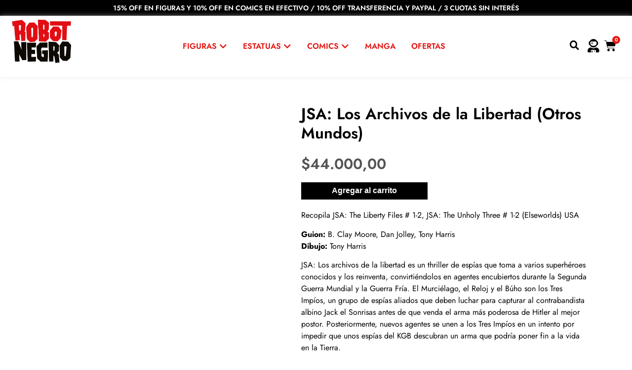

--- FILE ---
content_type: text/html; charset=UTF-8
request_url: https://robotnegro.com/producto/jsa-los-archivos-de-la-libertad-otros-mundos/
body_size: 68103
content:
<!doctype html><html lang="es"><head><script data-no-optimize="1">var litespeed_docref=sessionStorage.getItem("litespeed_docref");litespeed_docref&&(Object.defineProperty(document,"referrer",{get:function(){return litespeed_docref}}),sessionStorage.removeItem("litespeed_docref"));</script> <meta charset="UTF-8"><meta name="viewport" content="width=device-width, initial-scale=1"><link rel="profile" href="https://gmpg.org/xfn/11"><title>JSA: Los Archivos de la Libertad (Otros Mundos) &#8211; Robot Negro</title><meta name='robots' content='max-image-preview:large' /><link rel='dns-prefetch' href='//www.googletagmanager.com' /><link rel="alternate" type="application/rss+xml" title="Robot Negro &raquo; Feed" href="https://robotnegro.com/feed/" /><link rel="alternate" type="application/rss+xml" title="Robot Negro &raquo; Feed de los comentarios" href="https://robotnegro.com/comments/feed/" /><link rel="alternate" title="oEmbed (JSON)" type="application/json+oembed" href="https://robotnegro.com/wp-json/oembed/1.0/embed?url=https%3A%2F%2Frobotnegro.com%2Fproducto%2Fjsa-los-archivos-de-la-libertad-otros-mundos%2F" /><link rel="alternate" title="oEmbed (XML)" type="text/xml+oembed" href="https://robotnegro.com/wp-json/oembed/1.0/embed?url=https%3A%2F%2Frobotnegro.com%2Fproducto%2Fjsa-los-archivos-de-la-libertad-otros-mundos%2F&#038;format=xml" /><style id='wp-img-auto-sizes-contain-inline-css'>img:is([sizes=auto i],[sizes^="auto," i]){contain-intrinsic-size:3000px 1500px}
/*# sourceURL=wp-img-auto-sizes-contain-inline-css */</style><link data-optimized="2" rel="stylesheet" href="https://robotnegro.com/wp-content/litespeed/css/9624dc8cac300f0890e64959095ba576.css?ver=307cb" /><style id='global-styles-inline-css'>:root{--wp--preset--aspect-ratio--square: 1;--wp--preset--aspect-ratio--4-3: 4/3;--wp--preset--aspect-ratio--3-4: 3/4;--wp--preset--aspect-ratio--3-2: 3/2;--wp--preset--aspect-ratio--2-3: 2/3;--wp--preset--aspect-ratio--16-9: 16/9;--wp--preset--aspect-ratio--9-16: 9/16;--wp--preset--color--black: #000000;--wp--preset--color--cyan-bluish-gray: #abb8c3;--wp--preset--color--white: #ffffff;--wp--preset--color--pale-pink: #f78da7;--wp--preset--color--vivid-red: #cf2e2e;--wp--preset--color--luminous-vivid-orange: #ff6900;--wp--preset--color--luminous-vivid-amber: #fcb900;--wp--preset--color--light-green-cyan: #7bdcb5;--wp--preset--color--vivid-green-cyan: #00d084;--wp--preset--color--pale-cyan-blue: #8ed1fc;--wp--preset--color--vivid-cyan-blue: #0693e3;--wp--preset--color--vivid-purple: #9b51e0;--wp--preset--gradient--vivid-cyan-blue-to-vivid-purple: linear-gradient(135deg,rgb(6,147,227) 0%,rgb(155,81,224) 100%);--wp--preset--gradient--light-green-cyan-to-vivid-green-cyan: linear-gradient(135deg,rgb(122,220,180) 0%,rgb(0,208,130) 100%);--wp--preset--gradient--luminous-vivid-amber-to-luminous-vivid-orange: linear-gradient(135deg,rgb(252,185,0) 0%,rgb(255,105,0) 100%);--wp--preset--gradient--luminous-vivid-orange-to-vivid-red: linear-gradient(135deg,rgb(255,105,0) 0%,rgb(207,46,46) 100%);--wp--preset--gradient--very-light-gray-to-cyan-bluish-gray: linear-gradient(135deg,rgb(238,238,238) 0%,rgb(169,184,195) 100%);--wp--preset--gradient--cool-to-warm-spectrum: linear-gradient(135deg,rgb(74,234,220) 0%,rgb(151,120,209) 20%,rgb(207,42,186) 40%,rgb(238,44,130) 60%,rgb(251,105,98) 80%,rgb(254,248,76) 100%);--wp--preset--gradient--blush-light-purple: linear-gradient(135deg,rgb(255,206,236) 0%,rgb(152,150,240) 100%);--wp--preset--gradient--blush-bordeaux: linear-gradient(135deg,rgb(254,205,165) 0%,rgb(254,45,45) 50%,rgb(107,0,62) 100%);--wp--preset--gradient--luminous-dusk: linear-gradient(135deg,rgb(255,203,112) 0%,rgb(199,81,192) 50%,rgb(65,88,208) 100%);--wp--preset--gradient--pale-ocean: linear-gradient(135deg,rgb(255,245,203) 0%,rgb(182,227,212) 50%,rgb(51,167,181) 100%);--wp--preset--gradient--electric-grass: linear-gradient(135deg,rgb(202,248,128) 0%,rgb(113,206,126) 100%);--wp--preset--gradient--midnight: linear-gradient(135deg,rgb(2,3,129) 0%,rgb(40,116,252) 100%);--wp--preset--font-size--small: 13px;--wp--preset--font-size--medium: 20px;--wp--preset--font-size--large: 36px;--wp--preset--font-size--x-large: 42px;--wp--preset--spacing--20: 0.44rem;--wp--preset--spacing--30: 0.67rem;--wp--preset--spacing--40: 1rem;--wp--preset--spacing--50: 1.5rem;--wp--preset--spacing--60: 2.25rem;--wp--preset--spacing--70: 3.38rem;--wp--preset--spacing--80: 5.06rem;--wp--preset--shadow--natural: 6px 6px 9px rgba(0, 0, 0, 0.2);--wp--preset--shadow--deep: 12px 12px 50px rgba(0, 0, 0, 0.4);--wp--preset--shadow--sharp: 6px 6px 0px rgba(0, 0, 0, 0.2);--wp--preset--shadow--outlined: 6px 6px 0px -3px rgb(255, 255, 255), 6px 6px rgb(0, 0, 0);--wp--preset--shadow--crisp: 6px 6px 0px rgb(0, 0, 0);}:root { --wp--style--global--content-size: 800px;--wp--style--global--wide-size: 1200px; }:where(body) { margin: 0; }.wp-site-blocks > .alignleft { float: left; margin-right: 2em; }.wp-site-blocks > .alignright { float: right; margin-left: 2em; }.wp-site-blocks > .aligncenter { justify-content: center; margin-left: auto; margin-right: auto; }:where(.wp-site-blocks) > * { margin-block-start: 24px; margin-block-end: 0; }:where(.wp-site-blocks) > :first-child { margin-block-start: 0; }:where(.wp-site-blocks) > :last-child { margin-block-end: 0; }:root { --wp--style--block-gap: 24px; }:root :where(.is-layout-flow) > :first-child{margin-block-start: 0;}:root :where(.is-layout-flow) > :last-child{margin-block-end: 0;}:root :where(.is-layout-flow) > *{margin-block-start: 24px;margin-block-end: 0;}:root :where(.is-layout-constrained) > :first-child{margin-block-start: 0;}:root :where(.is-layout-constrained) > :last-child{margin-block-end: 0;}:root :where(.is-layout-constrained) > *{margin-block-start: 24px;margin-block-end: 0;}:root :where(.is-layout-flex){gap: 24px;}:root :where(.is-layout-grid){gap: 24px;}.is-layout-flow > .alignleft{float: left;margin-inline-start: 0;margin-inline-end: 2em;}.is-layout-flow > .alignright{float: right;margin-inline-start: 2em;margin-inline-end: 0;}.is-layout-flow > .aligncenter{margin-left: auto !important;margin-right: auto !important;}.is-layout-constrained > .alignleft{float: left;margin-inline-start: 0;margin-inline-end: 2em;}.is-layout-constrained > .alignright{float: right;margin-inline-start: 2em;margin-inline-end: 0;}.is-layout-constrained > .aligncenter{margin-left: auto !important;margin-right: auto !important;}.is-layout-constrained > :where(:not(.alignleft):not(.alignright):not(.alignfull)){max-width: var(--wp--style--global--content-size);margin-left: auto !important;margin-right: auto !important;}.is-layout-constrained > .alignwide{max-width: var(--wp--style--global--wide-size);}body .is-layout-flex{display: flex;}.is-layout-flex{flex-wrap: wrap;align-items: center;}.is-layout-flex > :is(*, div){margin: 0;}body .is-layout-grid{display: grid;}.is-layout-grid > :is(*, div){margin: 0;}body{padding-top: 0px;padding-right: 0px;padding-bottom: 0px;padding-left: 0px;}a:where(:not(.wp-element-button)){text-decoration: underline;}:root :where(.wp-element-button, .wp-block-button__link){background-color: #32373c;border-width: 0;color: #fff;font-family: inherit;font-size: inherit;font-style: inherit;font-weight: inherit;letter-spacing: inherit;line-height: inherit;padding-top: calc(0.667em + 2px);padding-right: calc(1.333em + 2px);padding-bottom: calc(0.667em + 2px);padding-left: calc(1.333em + 2px);text-decoration: none;text-transform: inherit;}.has-black-color{color: var(--wp--preset--color--black) !important;}.has-cyan-bluish-gray-color{color: var(--wp--preset--color--cyan-bluish-gray) !important;}.has-white-color{color: var(--wp--preset--color--white) !important;}.has-pale-pink-color{color: var(--wp--preset--color--pale-pink) !important;}.has-vivid-red-color{color: var(--wp--preset--color--vivid-red) !important;}.has-luminous-vivid-orange-color{color: var(--wp--preset--color--luminous-vivid-orange) !important;}.has-luminous-vivid-amber-color{color: var(--wp--preset--color--luminous-vivid-amber) !important;}.has-light-green-cyan-color{color: var(--wp--preset--color--light-green-cyan) !important;}.has-vivid-green-cyan-color{color: var(--wp--preset--color--vivid-green-cyan) !important;}.has-pale-cyan-blue-color{color: var(--wp--preset--color--pale-cyan-blue) !important;}.has-vivid-cyan-blue-color{color: var(--wp--preset--color--vivid-cyan-blue) !important;}.has-vivid-purple-color{color: var(--wp--preset--color--vivid-purple) !important;}.has-black-background-color{background-color: var(--wp--preset--color--black) !important;}.has-cyan-bluish-gray-background-color{background-color: var(--wp--preset--color--cyan-bluish-gray) !important;}.has-white-background-color{background-color: var(--wp--preset--color--white) !important;}.has-pale-pink-background-color{background-color: var(--wp--preset--color--pale-pink) !important;}.has-vivid-red-background-color{background-color: var(--wp--preset--color--vivid-red) !important;}.has-luminous-vivid-orange-background-color{background-color: var(--wp--preset--color--luminous-vivid-orange) !important;}.has-luminous-vivid-amber-background-color{background-color: var(--wp--preset--color--luminous-vivid-amber) !important;}.has-light-green-cyan-background-color{background-color: var(--wp--preset--color--light-green-cyan) !important;}.has-vivid-green-cyan-background-color{background-color: var(--wp--preset--color--vivid-green-cyan) !important;}.has-pale-cyan-blue-background-color{background-color: var(--wp--preset--color--pale-cyan-blue) !important;}.has-vivid-cyan-blue-background-color{background-color: var(--wp--preset--color--vivid-cyan-blue) !important;}.has-vivid-purple-background-color{background-color: var(--wp--preset--color--vivid-purple) !important;}.has-black-border-color{border-color: var(--wp--preset--color--black) !important;}.has-cyan-bluish-gray-border-color{border-color: var(--wp--preset--color--cyan-bluish-gray) !important;}.has-white-border-color{border-color: var(--wp--preset--color--white) !important;}.has-pale-pink-border-color{border-color: var(--wp--preset--color--pale-pink) !important;}.has-vivid-red-border-color{border-color: var(--wp--preset--color--vivid-red) !important;}.has-luminous-vivid-orange-border-color{border-color: var(--wp--preset--color--luminous-vivid-orange) !important;}.has-luminous-vivid-amber-border-color{border-color: var(--wp--preset--color--luminous-vivid-amber) !important;}.has-light-green-cyan-border-color{border-color: var(--wp--preset--color--light-green-cyan) !important;}.has-vivid-green-cyan-border-color{border-color: var(--wp--preset--color--vivid-green-cyan) !important;}.has-pale-cyan-blue-border-color{border-color: var(--wp--preset--color--pale-cyan-blue) !important;}.has-vivid-cyan-blue-border-color{border-color: var(--wp--preset--color--vivid-cyan-blue) !important;}.has-vivid-purple-border-color{border-color: var(--wp--preset--color--vivid-purple) !important;}.has-vivid-cyan-blue-to-vivid-purple-gradient-background{background: var(--wp--preset--gradient--vivid-cyan-blue-to-vivid-purple) !important;}.has-light-green-cyan-to-vivid-green-cyan-gradient-background{background: var(--wp--preset--gradient--light-green-cyan-to-vivid-green-cyan) !important;}.has-luminous-vivid-amber-to-luminous-vivid-orange-gradient-background{background: var(--wp--preset--gradient--luminous-vivid-amber-to-luminous-vivid-orange) !important;}.has-luminous-vivid-orange-to-vivid-red-gradient-background{background: var(--wp--preset--gradient--luminous-vivid-orange-to-vivid-red) !important;}.has-very-light-gray-to-cyan-bluish-gray-gradient-background{background: var(--wp--preset--gradient--very-light-gray-to-cyan-bluish-gray) !important;}.has-cool-to-warm-spectrum-gradient-background{background: var(--wp--preset--gradient--cool-to-warm-spectrum) !important;}.has-blush-light-purple-gradient-background{background: var(--wp--preset--gradient--blush-light-purple) !important;}.has-blush-bordeaux-gradient-background{background: var(--wp--preset--gradient--blush-bordeaux) !important;}.has-luminous-dusk-gradient-background{background: var(--wp--preset--gradient--luminous-dusk) !important;}.has-pale-ocean-gradient-background{background: var(--wp--preset--gradient--pale-ocean) !important;}.has-electric-grass-gradient-background{background: var(--wp--preset--gradient--electric-grass) !important;}.has-midnight-gradient-background{background: var(--wp--preset--gradient--midnight) !important;}.has-small-font-size{font-size: var(--wp--preset--font-size--small) !important;}.has-medium-font-size{font-size: var(--wp--preset--font-size--medium) !important;}.has-large-font-size{font-size: var(--wp--preset--font-size--large) !important;}.has-x-large-font-size{font-size: var(--wp--preset--font-size--x-large) !important;}
:root :where(.wp-block-pullquote){font-size: 1.5em;line-height: 1.6;}
/*# sourceURL=global-styles-inline-css */</style><style id='woocommerce-inline-inline-css'>.woocommerce form .form-row .required { visibility: visible; }
/*# sourceURL=woocommerce-inline-inline-css */</style><style id='jet-woo-builder-inline-css'>@font-face {
				font-family: "WooCommerce";
				font-weight: normal;
				font-style: normal;
				src: url("https://robotnegro.com/wp-content/plugins/woocommerce/assets/fonts/WooCommerce.eot");
				src: url("https://robotnegro.com/wp-content/plugins/woocommerce/assets/fonts/WooCommerce.eot?#iefix") format("embedded-opentype"),
					 url("https://robotnegro.com/wp-content/plugins/woocommerce/assets/fonts/WooCommerce.woff") format("woff"),
					 url("https://robotnegro.com/wp-content/plugins/woocommerce/assets/fonts/WooCommerce.ttf") format("truetype"),
					 url("https://robotnegro.com/wp-content/plugins/woocommerce/assets/fonts/WooCommerce.svg#WooCommerce") format("svg");
			}
/*# sourceURL=jet-woo-builder-inline-css */</style><style id='elementor-frontend-inline-css'>.elementor-kit-8{--e-global-color-primary:#E31613;--e-global-color-secondary:#000000;--e-global-color-text:#000000;--e-global-color-accent:#545454;--e-global-color-1f29be1:#FFFFFF;--e-global-typography-primary-font-family:"Jost";--e-global-typography-primary-font-weight:600;--e-global-typography-secondary-font-family:"Jost";--e-global-typography-secondary-font-weight:400;--e-global-typography-text-font-family:"Jost";--e-global-typography-text-font-weight:400;--e-global-typography-accent-font-family:"Jost";--e-global-typography-accent-font-weight:500;}.elementor-kit-8 e-page-transition{background-color:#FFBC7D;}.elementor-kit-8 a{color:var( --e-global-color-primary );}.elementor-kit-8 a:hover{color:var( --e-global-color-secondary );}.elementor-section.elementor-section-boxed > .elementor-container{max-width:1140px;}.e-con{--container-max-width:1140px;}.elementor-widget:not(:last-child){margin-block-end:20px;}.elementor-element{--widgets-spacing:20px 20px;--widgets-spacing-row:20px;--widgets-spacing-column:20px;}{}h1.entry-title{display:var(--page-title-display);}.site-header .site-branding{flex-direction:column;align-items:stretch;}.site-header{padding-inline-end:0px;padding-inline-start:0px;}.site-footer .site-branding{flex-direction:column;align-items:stretch;}@media(max-width:1024px){.elementor-section.elementor-section-boxed > .elementor-container{max-width:1024px;}.e-con{--container-max-width:1024px;}}@media(max-width:767px){.elementor-section.elementor-section-boxed > .elementor-container{max-width:767px;}.e-con{--container-max-width:767px;}}
.elementor-4023 .elementor-element.elementor-element-f444dc3 > .elementor-container{max-width:1200px;}.elementor-4023 .elementor-element.elementor-element-f444dc3{padding:2% 0% 2% 0%;}.woocommerce .elementor-4023 .elementor-element.elementor-element-3c7a51a .flex-viewport:not(:last-child){margin-bottom:14px;}.woocommerce .elementor-4023 .elementor-element.elementor-element-3c7a51a .flex-control-thumbs li{padding-right:calc(11px / 2);padding-left:calc(11px / 2);padding-bottom:11px;}.woocommerce .elementor-4023 .elementor-element.elementor-element-3c7a51a .flex-control-thumbs{margin-right:calc(-11px / 2);margin-left:calc(-11px / 2);}.elementor-4023 .elementor-element.elementor-element-7c1d7ad .woocommerce-breadcrumb{color:var( --e-global-color-secondary );}.elementor-4023 .elementor-element.elementor-element-7c1d7ad .woocommerce-breadcrumb > a{color:var( --e-global-color-primary );}.elementor-widget-woocommerce-product-title .elementor-heading-title{font-family:var( --e-global-typography-primary-font-family ), Sans-serif;font-weight:var( --e-global-typography-primary-font-weight );color:var( --e-global-color-primary );}.elementor-4023 .elementor-element.elementor-element-bb111dd .elementor-heading-title{font-family:"Jost", Sans-serif;font-size:32px;font-weight:600;line-height:39px;color:var( --e-global-color-secondary );}.woocommerce .elementor-widget-woocommerce-product-price .price{color:var( --e-global-color-primary );font-family:var( --e-global-typography-primary-font-family ), Sans-serif;font-weight:var( --e-global-typography-primary-font-weight );}.elementor-4023 .elementor-element.elementor-element-a38322c > .elementor-widget-container{margin:0px 0px -20px 0px;padding:0px 0px 0px 0px;}.woocommerce .elementor-4023 .elementor-element.elementor-element-a38322c .price{color:var( --e-global-color-text );font-family:"Jost", Sans-serif;font-size:24px;font-weight:600;}.elementor-4023 .elementor-element.elementor-element-435c323 > .elementor-widget-container{margin:-44px 0px 0px 0px;padding:0px 0px 0px 0px;}.elementor-4023 .elementor-element.elementor-element-435c323{--add-to-cart-wc-forward-display:none;}.elementor-4023 .elementor-element.elementor-element-435c323 .elementor-jet-single-add-to-cart .cart:not(.grouped_form):not(.variations_form){flex-direction:row;}.elementor-4023 .elementor-element.elementor-element-435c323 .elementor-jet-single-add-to-cart .cart .woocommerce-variation-add-to-cart{flex-direction:row;}.elementor-4023 .elementor-element.elementor-element-435c323 .jet-woo-builder .single_add_to_cart_button.button{max-width:256px;margin:0px 0px 0px 0px;}.elementor-4023 .elementor-element.elementor-element-435c323 .elementor-jet-single-add-to-cart .cart.cart:not(.grouped_form) .quantity{max-width:70px;}.elementor-4023 .elementor-element.elementor-element-435c323 .elementor-jet-single-add-to-cart .variations{max-width:100%;}.elementor-4023 .elementor-element.elementor-element-435c323 .elementor-jet-single-add-to-cart .woocommerce-variation-price .price del{text-decoration:line-through;font-weight:400;}.elementor-4023 .elementor-element.elementor-element-435c323 .elementor-jet-single-add-to-cart .woocommerce-grouped-product-list-item__price del{text-decoration:line-through;font-weight:400;}.elementor-4023 .elementor-element.elementor-element-435c323 .elementor-jet-single-add-to-cart .woocommerce-variation-price .price ins{text-decoration:none;font-weight:400;}.elementor-4023 .elementor-element.elementor-element-435c323 .elementor-jet-single-add-to-cart .woocommerce-grouped-product-list-item__price ins{text-decoration:none;font-weight:400;}.elementor-4023 .elementor-element.elementor-element-435c323 .elementor-jet-single-add-to-cart .woocommerce-Price-currencySymbol{vertical-align:baseline;}.elementor-4023 .elementor-element.elementor-element-435c323 .elementor-jet-single-add-to-cart .stock{font-family:"Jost", Sans-serif;font-size:20px;font-weight:500;}.elementor-4023 .elementor-element.elementor-element-435c323 .elementor-jet-single-add-to-cart .stock.in-stock{color:#FFFFFF00;}.elementor-4023 .elementor-element.elementor-element-435c323 .elementor-jet-single-add-to-cart .stock.out-of-stock{color:var( --e-global-color-accent );}.elementor-widget-woocommerce-product-content{color:var( --e-global-color-text );font-family:var( --e-global-typography-text-font-family ), Sans-serif;font-weight:var( --e-global-typography-text-font-weight );}.elementor-4023 .elementor-element.elementor-element-65ef704{font-family:"Jost", Sans-serif;font-weight:400;}.elementor-4023 .elementor-element.elementor-element-0c57351 > .elementor-container{max-width:1200px;}.elementor-4023 .elementor-element.elementor-element-0c57351{padding:3% 0% 3% 0%;}.elementor-4023 .elementor-element.elementor-element-2983ef8.elementor-column > .elementor-widget-wrap{justify-content:space-between;}.elementor-widget-heading .elementor-heading-title{font-family:var( --e-global-typography-primary-font-family ), Sans-serif;font-weight:var( --e-global-typography-primary-font-weight );color:var( --e-global-color-primary );}.elementor-4023 .elementor-element.elementor-element-6ec6809{width:auto;max-width:auto;align-self:center;text-align:start;}.elementor-widget-divider{--divider-color:var( --e-global-color-secondary );}.elementor-widget-divider .elementor-divider__text{color:var( --e-global-color-secondary );font-family:var( --e-global-typography-secondary-font-family ), Sans-serif;font-weight:var( --e-global-typography-secondary-font-weight );}.elementor-widget-divider.elementor-view-stacked .elementor-icon{background-color:var( --e-global-color-secondary );}.elementor-widget-divider.elementor-view-framed .elementor-icon, .elementor-widget-divider.elementor-view-default .elementor-icon{color:var( --e-global-color-secondary );border-color:var( --e-global-color-secondary );}.elementor-widget-divider.elementor-view-framed .elementor-icon, .elementor-widget-divider.elementor-view-default .elementor-icon svg{fill:var( --e-global-color-secondary );}.elementor-4023 .elementor-element.elementor-element-c792310{--divider-border-style:solid;--divider-color:#000;--divider-border-width:1px;}.elementor-4023 .elementor-element.elementor-element-c792310 .elementor-divider-separator{width:100%;}.elementor-4023 .elementor-element.elementor-element-c792310 .elementor-divider{padding-block-start:21px;padding-block-end:21px;}.elementor-widget-woocommerce-product-related.elementor-wc-products ul.products li.product .woocommerce-loop-product__title{color:var( --e-global-color-primary );}.elementor-widget-woocommerce-product-related.elementor-wc-products ul.products li.product .woocommerce-loop-category__title{color:var( --e-global-color-primary );}.elementor-widget-woocommerce-product-related.elementor-wc-products ul.products li.product .woocommerce-loop-product__title, .elementor-widget-woocommerce-product-related.elementor-wc-products ul.products li.product .woocommerce-loop-category__title{font-family:var( --e-global-typography-primary-font-family ), Sans-serif;font-weight:var( --e-global-typography-primary-font-weight );}.woocommerce .elementor-widget-woocommerce-product-related.elementor-wc-products .products > h2{color:var( --e-global-color-primary );font-family:var( --e-global-typography-primary-font-family ), Sans-serif;font-weight:var( --e-global-typography-primary-font-weight );}.elementor-widget-woocommerce-product-related.elementor-wc-products ul.products li.product .price{color:var( --e-global-color-primary );font-family:var( --e-global-typography-primary-font-family ), Sans-serif;font-weight:var( --e-global-typography-primary-font-weight );}.elementor-widget-woocommerce-product-related.elementor-wc-products ul.products li.product .price ins{color:var( --e-global-color-primary );}.elementor-widget-woocommerce-product-related.elementor-wc-products ul.products li.product .price ins .amount{color:var( --e-global-color-primary );}.elementor-widget-woocommerce-product-related.elementor-wc-products ul.products li.product .price del{color:var( --e-global-color-primary );}.elementor-widget-woocommerce-product-related.elementor-wc-products ul.products li.product .price del .amount{color:var( --e-global-color-primary );}.elementor-widget-woocommerce-product-related.elementor-wc-products ul.products li.product .price del {font-family:var( --e-global-typography-primary-font-family ), Sans-serif;font-weight:var( --e-global-typography-primary-font-weight );}.elementor-widget-woocommerce-product-related.elementor-wc-products ul.products li.product .button{font-family:var( --e-global-typography-accent-font-family ), Sans-serif;font-weight:var( --e-global-typography-accent-font-weight );}.elementor-widget-woocommerce-product-related.elementor-wc-products .added_to_cart{font-family:var( --e-global-typography-accent-font-family ), Sans-serif;font-weight:var( --e-global-typography-accent-font-weight );}.elementor-4023 .elementor-element.elementor-element-1f6a156.elementor-wc-products ul.products li.product{text-align:center;border-style:solid;border-width:1px 1px 1px 1px;padding:16px 16px 16px 16px;border-color:#DADADA;}.elementor-4023 .elementor-element.elementor-element-1f6a156.elementor-wc-products  ul.products{grid-column-gap:20px;grid-row-gap:40px;}.elementor-4023 .elementor-element.elementor-element-1f6a156.elementor-wc-products ul.products li.product .woocommerce-loop-product__title{color:var( --e-global-color-secondary );margin-bottom:3px;}.elementor-4023 .elementor-element.elementor-element-1f6a156.elementor-wc-products ul.products li.product .woocommerce-loop-category__title{color:var( --e-global-color-secondary );margin-bottom:3px;}.elementor-4023 .elementor-element.elementor-element-1f6a156.elementor-wc-products ul.products li.product .woocommerce-loop-product__title, .elementor-4023 .elementor-element.elementor-element-1f6a156.elementor-wc-products ul.products li.product .woocommerce-loop-category__title{font-family:"Jost", Sans-serif;font-weight:500;line-height:24px;}.elementor-4023 .elementor-element.elementor-element-1f6a156.elementor-wc-products ul.products li.product .price{color:var( --e-global-color-accent );font-family:"Jost", Sans-serif;font-size:16px;font-weight:500;text-decoration:none;}.elementor-4023 .elementor-element.elementor-element-1f6a156.elementor-wc-products ul.products li.product .price ins{color:var( --e-global-color-accent );}.elementor-4023 .elementor-element.elementor-element-1f6a156.elementor-wc-products ul.products li.product .price ins .amount{color:var( --e-global-color-accent );}.elementor-4023 .elementor-element.elementor-element-1f6a156.elementor-wc-products ul.products li.product .price del{color:var( --e-global-color-accent );}.elementor-4023 .elementor-element.elementor-element-1f6a156.elementor-wc-products ul.products li.product .price del .amount{color:var( --e-global-color-accent );}.elementor-4023 .elementor-element.elementor-element-1f6a156.elementor-wc-products ul.products li.product .price del {font-family:"Jost", Sans-serif;font-weight:500;text-decoration:none;}.elementor-4023 .elementor-element.elementor-element-1f6a156.elementor-wc-products ul.products li.product .button{color:var( --e-global-color-1f29be1 );background-color:var( --e-global-color-primary );}.elementor-4023 .elementor-element.elementor-element-1f6a156.elementor-wc-products ul.products li.product .button:hover{background-color:var( --e-global-color-accent );}.elementor-4023 .elementor-element.elementor-element-1f6a156.elementor-wc-products ul.products li.product span.onsale{display:block;color:var( --e-global-color-1f29be1 );background-color:var( --e-global-color-primary );font-family:var( --e-global-typography-primary-font-family ), Sans-serif;font-weight:var( --e-global-typography-primary-font-weight );border-radius:0px;min-width:62px;min-height:26px;line-height:26px;}@media(max-width:1024px){.elementor-4023 .elementor-element.elementor-element-1f6a156.elementor-wc-products  ul.products{grid-column-gap:20px;grid-row-gap:40px;}}@media(max-width:767px){.elementor-4023 .elementor-element.elementor-element-0c57351{margin-top:0px;margin-bottom:0px;padding:0px 0px 0px 0px;}.elementor-4023 .elementor-element.elementor-element-2983ef8 > .elementor-element-populated{padding:48px 16px 48px 16px;}.elementor-4023 .elementor-element.elementor-element-1f6a156.elementor-wc-products  ul.products{grid-column-gap:20px;grid-row-gap:40px;}}
.elementor-29 .elementor-element.elementor-element-65fea08:not(.elementor-motion-effects-element-type-background), .elementor-29 .elementor-element.elementor-element-65fea08 > .elementor-motion-effects-container > .elementor-motion-effects-layer{background-color:var( --e-global-color-text );}.elementor-29 .elementor-element.elementor-element-65fea08{transition:background 0.3s, border 0.3s, border-radius 0.3s, box-shadow 0.3s;}.elementor-29 .elementor-element.elementor-element-65fea08 > .elementor-background-overlay{transition:background 0.3s, border-radius 0.3s, opacity 0.3s;}.elementor-29 .elementor-element.elementor-element-8088284 > .elementor-element-populated{padding:4px 4px 4px 4px;}.elementor-widget-heading .elementor-heading-title{font-family:var( --e-global-typography-primary-font-family ), Sans-serif;font-weight:var( --e-global-typography-primary-font-weight );color:var( --e-global-color-primary );}.elementor-29 .elementor-element.elementor-element-2aafdcf{text-align:center;}.elementor-29 .elementor-element.elementor-element-2aafdcf .elementor-heading-title{font-family:"Jost", Sans-serif;font-size:14px;font-weight:600;color:var( --e-global-color-1f29be1 );}.elementor-29 .elementor-element.elementor-element-193729b > .elementor-container > .elementor-column > .elementor-widget-wrap{align-content:center;align-items:center;}.elementor-29 .elementor-element.elementor-element-193729b:not(.elementor-motion-effects-element-type-background), .elementor-29 .elementor-element.elementor-element-193729b > .elementor-motion-effects-container > .elementor-motion-effects-layer{background-color:var( --e-global-color-1f29be1 );}.elementor-29 .elementor-element.elementor-element-193729b{box-shadow:0px 0px 10px 0px rgba(224, 224, 224, 0.5);transition:background 0.3s, border 0.3s, border-radius 0.3s, box-shadow 0.3s;padding:8px 24px 8px 24px;}.elementor-29 .elementor-element.elementor-element-193729b > .elementor-background-overlay{transition:background 0.3s, border-radius 0.3s, opacity 0.3s;}.elementor-29 .elementor-element.elementor-element-c3ad926 > .elementor-element-populated{margin:0px 0px 0px 0px;--e-column-margin-right:0px;--e-column-margin-left:0px;padding:0px 0px 0px 0px;}.elementor-widget-theme-site-logo .widget-image-caption{color:var( --e-global-color-text );font-family:var( --e-global-typography-text-font-family ), Sans-serif;font-weight:var( --e-global-typography-text-font-weight );}.elementor-29 .elementor-element.elementor-element-6d35fa8{text-align:start;}.elementor-29 .elementor-element.elementor-element-6d35fa8 img{width:120px;}.elementor-29 .elementor-element.elementor-element-ad2328f .e-off-canvas__overlay{background-color:rgba(0,0,0,.8);}.elementor-29 .elementor-element.elementor-element-ad2328f{--e-off-canvas-height:100vh;--e-off-canvas-content-overflow:auto;--e-off-canvas-overlay-opacity:1;}.elementor-29 .elementor-element.elementor-element-06477cf{--display:flex;}.elementor-29 .elementor-element.elementor-element-2b78c68{--display:flex;}.elementor-29 .elementor-element.elementor-element-b20cf37{--display:flex;}.elementor-29 .elementor-element.elementor-element-ac67afe{--display:flex;}.elementor-widget-icon.elementor-view-stacked .elementor-icon{background-color:var( --e-global-color-primary );}.elementor-widget-icon.elementor-view-framed .elementor-icon, .elementor-widget-icon.elementor-view-default .elementor-icon{color:var( --e-global-color-primary );border-color:var( --e-global-color-primary );}.elementor-widget-icon.elementor-view-framed .elementor-icon, .elementor-widget-icon.elementor-view-default .elementor-icon svg{fill:var( --e-global-color-primary );}.elementor-29 .elementor-element.elementor-element-261c61f > .elementor-widget-container{margin:0px 8px -4px 0px;padding:0px 0px 0px 0px;}.elementor-29 .elementor-element.elementor-element-261c61f .elementor-icon-wrapper{text-align:center;}.elementor-29 .elementor-element.elementor-element-261c61f.elementor-view-stacked .elementor-icon{background-color:var( --e-global-color-secondary );}.elementor-29 .elementor-element.elementor-element-261c61f.elementor-view-framed .elementor-icon, .elementor-29 .elementor-element.elementor-element-261c61f.elementor-view-default .elementor-icon{color:var( --e-global-color-secondary );border-color:var( --e-global-color-secondary );}.elementor-29 .elementor-element.elementor-element-261c61f.elementor-view-framed .elementor-icon, .elementor-29 .elementor-element.elementor-element-261c61f.elementor-view-default .elementor-icon svg{fill:var( --e-global-color-secondary );}.elementor-29 .elementor-element.elementor-element-261c61f.elementor-view-stacked .elementor-icon:hover{background-color:var( --e-global-color-primary );}.elementor-29 .elementor-element.elementor-element-261c61f.elementor-view-framed .elementor-icon:hover, .elementor-29 .elementor-element.elementor-element-261c61f.elementor-view-default .elementor-icon:hover{color:var( --e-global-color-primary );border-color:var( --e-global-color-primary );}.elementor-29 .elementor-element.elementor-element-261c61f.elementor-view-framed .elementor-icon:hover, .elementor-29 .elementor-element.elementor-element-261c61f.elementor-view-default .elementor-icon:hover svg{fill:var( --e-global-color-primary );}.elementor-29 .elementor-element.elementor-element-261c61f .elementor-icon{font-size:27px;}.elementor-29 .elementor-element.elementor-element-261c61f .elementor-icon svg{height:27px;}body:not(.rtl) .elementor-29 .elementor-element.elementor-element-24a9b0e{right:0px;}body.rtl .elementor-29 .elementor-element.elementor-element-24a9b0e{left:0px;}.elementor-29 .elementor-element.elementor-element-24a9b0e{top:0px;}.elementor-29 .elementor-element.elementor-element-24a9b0e .elementor-icon-wrapper{text-align:center;}.elementor-widget-woocommerce-menu-cart .elementor-menu-cart__toggle .elementor-button{font-family:var( --e-global-typography-primary-font-family ), Sans-serif;font-weight:var( --e-global-typography-primary-font-weight );}.elementor-widget-woocommerce-menu-cart .elementor-menu-cart__product-name a{font-family:var( --e-global-typography-primary-font-family ), Sans-serif;font-weight:var( --e-global-typography-primary-font-weight );}.elementor-widget-woocommerce-menu-cart .elementor-menu-cart__product-price{font-family:var( --e-global-typography-primary-font-family ), Sans-serif;font-weight:var( --e-global-typography-primary-font-weight );}.elementor-widget-woocommerce-menu-cart .elementor-menu-cart__footer-buttons .elementor-button{font-family:var( --e-global-typography-primary-font-family ), Sans-serif;font-weight:var( --e-global-typography-primary-font-weight );}.elementor-widget-woocommerce-menu-cart .elementor-menu-cart__footer-buttons a.elementor-button--view-cart{font-family:var( --e-global-typography-primary-font-family ), Sans-serif;font-weight:var( --e-global-typography-primary-font-weight );}.elementor-widget-woocommerce-menu-cart .elementor-menu-cart__footer-buttons a.elementor-button--checkout{font-family:var( --e-global-typography-primary-font-family ), Sans-serif;font-weight:var( --e-global-typography-primary-font-weight );}.elementor-widget-woocommerce-menu-cart .woocommerce-mini-cart__empty-message{font-family:var( --e-global-typography-primary-font-family ), Sans-serif;font-weight:var( --e-global-typography-primary-font-weight );}.elementor-29 .elementor-element.elementor-element-d0ecc33{--side-cart-alignment-transform:translateX(100%);--side-cart-alignment-left:auto;--side-cart-alignment-right:0;--divider-style:solid;--subtotal-divider-style:solid;--elementor-remove-from-cart-button:none;--remove-from-cart-button:block;--toggle-button-icon-color:var( --e-global-color-secondary );--toggle-button-icon-hover-color:var( --e-global-color-primary );--toggle-button-border-width:0px;--toggle-icon-size:24px;--toggle-icon-padding:0px 0px 0px 0px;--items-indicator-background-color:var( --e-global-color-primary );--cart-border-style:none;--remove-item-button-color:var( --e-global-color-primary );--menu-cart-subtotal-color:var( --e-global-color-accent );--product-price-color:var( --e-global-color-accent );--divider-width:1px;--subtotal-divider-top-width:1px;--subtotal-divider-right-width:1px;--subtotal-divider-bottom-width:1px;--subtotal-divider-left-width:1px;--cart-footer-layout:1fr 1fr;--products-max-height-sidecart:calc(100vh - 240px);--products-max-height-minicart:calc(100vh - 385px);--space-between-buttons:12px;--view-cart-button-background-color:var( --e-global-color-primary );--view-cart-button-padding:16px 16px 16px 16px;--checkout-button-background-color:var( --e-global-color-primary );--checkout-button-padding:16px 16px 16px 16px;--empty-message-color:var( --e-global-color-primary );}body:not(.rtl) .elementor-29 .elementor-element.elementor-element-d0ecc33 .elementor-menu-cart__toggle .elementor-button-icon .elementor-button-icon-qty[data-counter]{right:-8px;top:-8px;}body.rtl .elementor-29 .elementor-element.elementor-element-d0ecc33 .elementor-menu-cart__toggle .elementor-button-icon .elementor-button-icon-qty[data-counter]{right:8px;top:-8px;left:auto;}.elementor-29 .elementor-element.elementor-element-d0ecc33 .elementor-menu-cart__subtotal{font-family:var( --e-global-typography-primary-font-family ), Sans-serif;font-weight:var( --e-global-typography-primary-font-weight );}.elementor-29 .elementor-element.elementor-element-d0ecc33 .widget_shopping_cart_content{--subtotal-divider-left-width:0;--subtotal-divider-right-width:0;}.elementor-29 .elementor-element.elementor-element-d0ecc33 .elementor-menu-cart__product-name a{color:var( --e-global-color-secondary );}.elementor-29 .elementor-element.elementor-element-d0ecc33 .elementor-menu-cart__product-price .product-quantity{color:var( --e-global-color-accent );}.elementor-29 .elementor-element.elementor-element-d0ecc33 .elementor-menu-cart__footer-buttons a.elementor-button--view-cart{font-family:"Jost", Sans-serif;font-size:14px;font-weight:600;}.elementor-29 .elementor-element.elementor-element-d0ecc33 .elementor-menu-cart__footer-buttons a.elementor-button--checkout{font-family:"Jost", Sans-serif;font-size:14px;font-weight:600;}.elementor-29 .elementor-element.elementor-element-4aa6d53{--display:flex;}.elementor-widget-mega-menu > .elementor-widget-container > .e-n-menu > .e-n-menu-wrapper > .e-n-menu-heading > .e-n-menu-item > .e-n-menu-title, .elementor-widget-mega-menu > .elementor-widget-container > .e-n-menu > .e-n-menu-wrapper > .e-n-menu-heading > .e-n-menu-item > .e-n-menu-title > .e-n-menu-title-container, .elementor-widget-mega-menu > .elementor-widget-container > .e-n-menu > .e-n-menu-wrapper > .e-n-menu-heading > .e-n-menu-item > .e-n-menu-title > .e-n-menu-title-container > span{font-family:var( --e-global-typography-accent-font-family ), Sans-serif;font-weight:var( --e-global-typography-accent-font-weight );}.elementor-widget-mega-menu{--n-menu-divider-color:var( --e-global-color-text );}.elementor-29 .elementor-element.elementor-element-360934b{--display:flex;}.elementor-29 .elementor-element.elementor-element-360934b:not(.elementor-motion-effects-element-type-background), .elementor-29 .elementor-element.elementor-element-360934b > .elementor-motion-effects-container > .elementor-motion-effects-layer{background-color:#FFFFFF00;}.elementor-29 .elementor-element.elementor-element-bb0e54d{--display:flex;--flex-direction:row;--container-widget-width:initial;--container-widget-height:100%;--container-widget-flex-grow:1;--container-widget-align-self:stretch;--flex-wrap-mobile:wrap;box-shadow:0px 9px 12px -12px rgba(142.8, 142.8, 142.8, 0.5);--padding-top:24px;--padding-bottom:24px;--padding-left:24px;--padding-right:24px;}.elementor-29 .elementor-element.elementor-element-bb0e54d:not(.elementor-motion-effects-element-type-background), .elementor-29 .elementor-element.elementor-element-bb0e54d > .elementor-motion-effects-container > .elementor-motion-effects-layer{background-color:var( --e-global-color-1f29be1 );}.elementor-29 .elementor-element.elementor-element-0d39b8f > .elementor-widget-container > .jet-listing-grid > .jet-listing-grid__items, .elementor-29 .elementor-element.elementor-element-0d39b8f > .jet-listing-grid > .jet-listing-grid__items{--columns:3;}:is( .elementor-29 .elementor-element.elementor-element-0d39b8f > .elementor-widget-container > .jet-listing-grid > .jet-listing-grid__items, .elementor-29 .elementor-element.elementor-element-0d39b8f > .elementor-widget-container > .jet-listing-grid > .jet-listing-grid__slider > .jet-listing-grid__items > .slick-list > .slick-track, .elementor-29 .elementor-element.elementor-element-0d39b8f > .elementor-widget-container > .jet-listing-grid > .jet-listing-grid__scroll-slider > .jet-listing-grid__items ) > .jet-listing-grid__item{padding-left:calc(0px / 2);padding-right:calc(0px / 2);padding-top:calc(0px / 2);padding-bottom:calc(0px / 2);}:is( .elementor-29 .elementor-element.elementor-element-0d39b8f > .elementor-widget-container > .jet-listing-grid, .elementor-29 .elementor-element.elementor-element-0d39b8f > .elementor-widget-container > .jet-listing-grid > .jet-listing-grid__slider, .elementor-29 .elementor-element.elementor-element-0d39b8f > .elementor-widget-container > .jet-listing-grid > .jet-listing-grid__scroll-slider ) > .jet-listing-grid__items{margin-left:calc( 0px / -2);margin-right:calc( 0px / -2);width:calc(100% + 0px);}:is( .elementor-29 .elementor-element.elementor-element-0d39b8f > .elementor-widget-container > .jet-listing-grid, .elementor-29 .elementor-element.elementor-element-0d39b8f > .elementor-widget-container > .jet-listing-grid > .jet-listing-grid__slider, .elementor-29 .elementor-element.elementor-element-0d39b8f > .elementor-widget-container > .jet-listing-grid > .jet-listing-grid__scroll-slider ) > .jet-listing-grid__items.grid-collapse-gap{margin-top:calc( 0px / -2);margin-bottom:calc( 0px / -2);}.elementor-29 .elementor-element.elementor-element-eb185e3{--display:flex;}.elementor-29 .elementor-element.elementor-element-eb185e3:not(.elementor-motion-effects-element-type-background), .elementor-29 .elementor-element.elementor-element-eb185e3 > .elementor-motion-effects-container > .elementor-motion-effects-layer{background-color:#FFFFFF00;}.elementor-29 .elementor-element.elementor-element-681aeae{--display:flex;box-shadow:0px 9px 12px -12px rgba(142.8, 142.8, 142.8, 0.5);--padding-top:24px;--padding-bottom:24px;--padding-left:24px;--padding-right:24px;}.elementor-29 .elementor-element.elementor-element-681aeae:not(.elementor-motion-effects-element-type-background), .elementor-29 .elementor-element.elementor-element-681aeae > .elementor-motion-effects-container > .elementor-motion-effects-layer{background-color:var( --e-global-color-1f29be1 );}.elementor-29 .elementor-element.elementor-element-7cabd40 > .elementor-widget-container > .jet-listing-grid > .jet-listing-grid__items, .elementor-29 .elementor-element.elementor-element-7cabd40 > .jet-listing-grid > .jet-listing-grid__items{--columns:3;}:is( .elementor-29 .elementor-element.elementor-element-7cabd40 > .elementor-widget-container > .jet-listing-grid > .jet-listing-grid__items, .elementor-29 .elementor-element.elementor-element-7cabd40 > .elementor-widget-container > .jet-listing-grid > .jet-listing-grid__slider > .jet-listing-grid__items > .slick-list > .slick-track, .elementor-29 .elementor-element.elementor-element-7cabd40 > .elementor-widget-container > .jet-listing-grid > .jet-listing-grid__scroll-slider > .jet-listing-grid__items ) > .jet-listing-grid__item{padding-left:calc(0px / 2);padding-right:calc(0px / 2);padding-top:calc(0px / 2);padding-bottom:calc(0px / 2);}:is( .elementor-29 .elementor-element.elementor-element-7cabd40 > .elementor-widget-container > .jet-listing-grid, .elementor-29 .elementor-element.elementor-element-7cabd40 > .elementor-widget-container > .jet-listing-grid > .jet-listing-grid__slider, .elementor-29 .elementor-element.elementor-element-7cabd40 > .elementor-widget-container > .jet-listing-grid > .jet-listing-grid__scroll-slider ) > .jet-listing-grid__items{margin-left:calc( 0px / -2);margin-right:calc( 0px / -2);width:calc(100% + 0px);}:is( .elementor-29 .elementor-element.elementor-element-7cabd40 > .elementor-widget-container > .jet-listing-grid, .elementor-29 .elementor-element.elementor-element-7cabd40 > .elementor-widget-container > .jet-listing-grid > .jet-listing-grid__slider, .elementor-29 .elementor-element.elementor-element-7cabd40 > .elementor-widget-container > .jet-listing-grid > .jet-listing-grid__scroll-slider ) > .jet-listing-grid__items.grid-collapse-gap{margin-top:calc( 0px / -2);margin-bottom:calc( 0px / -2);}.elementor-29 .elementor-element.elementor-element-1bb44a0{--display:flex;}.elementor-29 .elementor-element.elementor-element-1bb44a0:not(.elementor-motion-effects-element-type-background), .elementor-29 .elementor-element.elementor-element-1bb44a0 > .elementor-motion-effects-container > .elementor-motion-effects-layer{background-color:#FFFFFF00;}.elementor-29 .elementor-element.elementor-element-577c6af{--display:flex;--flex-direction:row;--container-widget-width:initial;--container-widget-height:100%;--container-widget-flex-grow:1;--container-widget-align-self:stretch;--flex-wrap-mobile:wrap;box-shadow:0px 9px 12px -12px rgba(142.8, 142.8, 142.8, 0.5);--padding-top:24px;--padding-bottom:24px;--padding-left:24px;--padding-right:24px;}.elementor-29 .elementor-element.elementor-element-577c6af:not(.elementor-motion-effects-element-type-background), .elementor-29 .elementor-element.elementor-element-577c6af > .elementor-motion-effects-container > .elementor-motion-effects-layer{background-color:var( --e-global-color-1f29be1 );}.elementor-29 .elementor-element.elementor-element-e2609dd{--display:flex;--flex-direction:column;--container-widget-width:100%;--container-widget-height:initial;--container-widget-flex-grow:0;--container-widget-align-self:initial;--flex-wrap-mobile:wrap;--margin-top:0px;--margin-bottom:0px;--margin-left:0px;--margin-right:0px;--padding-top:0px;--padding-bottom:0px;--padding-left:0px;--padding-right:0px;}.elementor-29 .elementor-element.elementor-element-a75db97 > .elementor-widget-container > .jet-listing-grid > .jet-listing-grid__items, .elementor-29 .elementor-element.elementor-element-a75db97 > .jet-listing-grid > .jet-listing-grid__items{--columns:1;}:is( .elementor-29 .elementor-element.elementor-element-a75db97 > .elementor-widget-container > .jet-listing-grid > .jet-listing-grid__items, .elementor-29 .elementor-element.elementor-element-a75db97 > .elementor-widget-container > .jet-listing-grid > .jet-listing-grid__slider > .jet-listing-grid__items > .slick-list > .slick-track, .elementor-29 .elementor-element.elementor-element-a75db97 > .elementor-widget-container > .jet-listing-grid > .jet-listing-grid__scroll-slider > .jet-listing-grid__items ) > .jet-listing-grid__item{padding-left:calc(0px / 2);padding-right:calc(0px / 2);padding-top:calc(3px / 2);padding-bottom:calc(3px / 2);}:is( .elementor-29 .elementor-element.elementor-element-a75db97 > .elementor-widget-container > .jet-listing-grid, .elementor-29 .elementor-element.elementor-element-a75db97 > .elementor-widget-container > .jet-listing-grid > .jet-listing-grid__slider, .elementor-29 .elementor-element.elementor-element-a75db97 > .elementor-widget-container > .jet-listing-grid > .jet-listing-grid__scroll-slider ) > .jet-listing-grid__items{margin-left:calc( 0px / -2);margin-right:calc( 0px / -2);width:calc(100% + 0px);}:is( .elementor-29 .elementor-element.elementor-element-a75db97 > .elementor-widget-container > .jet-listing-grid, .elementor-29 .elementor-element.elementor-element-a75db97 > .elementor-widget-container > .jet-listing-grid > .jet-listing-grid__slider, .elementor-29 .elementor-element.elementor-element-a75db97 > .elementor-widget-container > .jet-listing-grid > .jet-listing-grid__scroll-slider ) > .jet-listing-grid__items.grid-collapse-gap{margin-top:calc( 3px / -2);margin-bottom:calc( 3px / -2);}.elementor-29 .elementor-element.elementor-element-cd92ab0{--display:flex;--flex-direction:column;--container-widget-width:100%;--container-widget-height:initial;--container-widget-flex-grow:0;--container-widget-align-self:initial;--flex-wrap-mobile:wrap;--margin-top:0px;--margin-bottom:0px;--margin-left:0px;--margin-right:0px;--padding-top:0px;--padding-bottom:0px;--padding-left:0px;--padding-right:0px;}.elementor-29 .elementor-element.elementor-element-6d139cb > .elementor-widget-container > .jet-listing-grid > .jet-listing-grid__items, .elementor-29 .elementor-element.elementor-element-6d139cb > .jet-listing-grid > .jet-listing-grid__items{--columns:1;}:is( .elementor-29 .elementor-element.elementor-element-6d139cb > .elementor-widget-container > .jet-listing-grid > .jet-listing-grid__items, .elementor-29 .elementor-element.elementor-element-6d139cb > .elementor-widget-container > .jet-listing-grid > .jet-listing-grid__slider > .jet-listing-grid__items > .slick-list > .slick-track, .elementor-29 .elementor-element.elementor-element-6d139cb > .elementor-widget-container > .jet-listing-grid > .jet-listing-grid__scroll-slider > .jet-listing-grid__items ) > .jet-listing-grid__item{padding-left:calc(0px / 2);padding-right:calc(0px / 2);padding-top:calc(3px / 2);padding-bottom:calc(3px / 2);}:is( .elementor-29 .elementor-element.elementor-element-6d139cb > .elementor-widget-container > .jet-listing-grid, .elementor-29 .elementor-element.elementor-element-6d139cb > .elementor-widget-container > .jet-listing-grid > .jet-listing-grid__slider, .elementor-29 .elementor-element.elementor-element-6d139cb > .elementor-widget-container > .jet-listing-grid > .jet-listing-grid__scroll-slider ) > .jet-listing-grid__items{margin-left:calc( 0px / -2);margin-right:calc( 0px / -2);width:calc(100% + 0px);}:is( .elementor-29 .elementor-element.elementor-element-6d139cb > .elementor-widget-container > .jet-listing-grid, .elementor-29 .elementor-element.elementor-element-6d139cb > .elementor-widget-container > .jet-listing-grid > .jet-listing-grid__slider, .elementor-29 .elementor-element.elementor-element-6d139cb > .elementor-widget-container > .jet-listing-grid > .jet-listing-grid__scroll-slider ) > .jet-listing-grid__items.grid-collapse-gap{margin-top:calc( 3px / -2);margin-bottom:calc( 3px / -2);}.elementor-29 .elementor-element.elementor-element-c0c2c3d{--display:flex;--flex-direction:column;--container-widget-width:100%;--container-widget-height:initial;--container-widget-flex-grow:0;--container-widget-align-self:initial;--flex-wrap-mobile:wrap;--margin-top:0px;--margin-bottom:0px;--margin-left:0px;--margin-right:0px;--padding-top:0px;--padding-bottom:0px;--padding-left:0px;--padding-right:0px;}.elementor-29 .elementor-element.elementor-element-5ea1117 > .elementor-widget-container > .jet-listing-grid > .jet-listing-grid__items, .elementor-29 .elementor-element.elementor-element-5ea1117 > .jet-listing-grid > .jet-listing-grid__items{--columns:1;}:is( .elementor-29 .elementor-element.elementor-element-5ea1117 > .elementor-widget-container > .jet-listing-grid > .jet-listing-grid__items, .elementor-29 .elementor-element.elementor-element-5ea1117 > .elementor-widget-container > .jet-listing-grid > .jet-listing-grid__slider > .jet-listing-grid__items > .slick-list > .slick-track, .elementor-29 .elementor-element.elementor-element-5ea1117 > .elementor-widget-container > .jet-listing-grid > .jet-listing-grid__scroll-slider > .jet-listing-grid__items ) > .jet-listing-grid__item{padding-left:calc(0px / 2);padding-right:calc(0px / 2);padding-top:calc(3px / 2);padding-bottom:calc(3px / 2);}:is( .elementor-29 .elementor-element.elementor-element-5ea1117 > .elementor-widget-container > .jet-listing-grid, .elementor-29 .elementor-element.elementor-element-5ea1117 > .elementor-widget-container > .jet-listing-grid > .jet-listing-grid__slider, .elementor-29 .elementor-element.elementor-element-5ea1117 > .elementor-widget-container > .jet-listing-grid > .jet-listing-grid__scroll-slider ) > .jet-listing-grid__items{margin-left:calc( 0px / -2);margin-right:calc( 0px / -2);width:calc(100% + 0px);}:is( .elementor-29 .elementor-element.elementor-element-5ea1117 > .elementor-widget-container > .jet-listing-grid, .elementor-29 .elementor-element.elementor-element-5ea1117 > .elementor-widget-container > .jet-listing-grid > .jet-listing-grid__slider, .elementor-29 .elementor-element.elementor-element-5ea1117 > .elementor-widget-container > .jet-listing-grid > .jet-listing-grid__scroll-slider ) > .jet-listing-grid__items.grid-collapse-gap{margin-top:calc( 3px / -2);margin-bottom:calc( 3px / -2);}.elementor-29 .elementor-element.elementor-element-76df370{--display:flex;}.elementor-29 .elementor-element.elementor-element-51eddbb{--display:flex;}.elementor-29 .elementor-element.elementor-element-24b9f58{--n-menu-dropdown-content-max-width:initial;--n-menu-heading-justify-content:center;--n-menu-title-flex-grow:initial;--n-menu-title-justify-content:initial;--n-menu-title-justify-content-mobile:center;--n-menu-heading-wrap:wrap;--n-menu-heading-overflow-x:initial;--n-menu-title-distance-from-content:0px;width:var( --container-widget-width, 75% );max-width:75%;--container-widget-width:75%;--container-widget-flex-grow:0;--n-menu-toggle-icon-wrapper-animation-duration:500ms;--n-menu-title-space-between:0px;--n-menu-title-color-normal:var( --e-global-color-primary );--n-menu-title-transition:300ms;--n-menu-icon-size:16px;--n-menu-toggle-icon-size:20px;--n-menu-toggle-icon-hover-duration:500ms;--n-menu-toggle-icon-distance-from-dropdown:0px;}.elementor-29 .elementor-element.elementor-element-24b9f58 > .elementor-widget-container > .e-n-menu > .e-n-menu-wrapper > .e-n-menu-heading > .e-n-menu-item > .e-n-menu-title, .elementor-29 .elementor-element.elementor-element-24b9f58 > .elementor-widget-container > .e-n-menu > .e-n-menu-wrapper > .e-n-menu-heading > .e-n-menu-item > .e-n-menu-title > .e-n-menu-title-container, .elementor-29 .elementor-element.elementor-element-24b9f58 > .elementor-widget-container > .e-n-menu > .e-n-menu-wrapper > .e-n-menu-heading > .e-n-menu-item > .e-n-menu-title > .e-n-menu-title-container > span{font-family:var( --e-global-typography-primary-font-family ), Sans-serif;font-weight:var( --e-global-typography-primary-font-weight );}.elementor-29 .elementor-element.elementor-element-9e3860a{--display:flex;}.elementor-29 .elementor-element.elementor-element-1851e1e{width:auto;max-width:auto;}.elementor-29 .elementor-element.elementor-element-1851e1e .jet-search__field{font-family:var( --e-global-typography-secondary-font-family ), Sans-serif;font-weight:var( --e-global-typography-secondary-font-weight );border-style:solid;border-width:1px 1px 1px 1px;}.elementor-29 .elementor-element.elementor-element-1851e1e .jet-search__submit{color:var( --e-global-color-secondary );}.elementor-29 .elementor-element.elementor-element-1851e1e .jet-search__submit:hover{color:var( --e-global-color-primary );}.elementor-29 .elementor-element.elementor-element-78fde60{--display:flex;}.elementor-29 .elementor-element.elementor-element-3208583{--grid-template-columns:repeat(0, auto);width:auto;max-width:auto;align-self:center;--icon-size:24px;--grid-column-gap:15px;--grid-row-gap:0px;}.elementor-29 .elementor-element.elementor-element-3208583 .elementor-widget-container{text-align:center;}.elementor-29 .elementor-element.elementor-element-3208583 > .elementor-widget-container{margin:24px 0px 0px 0px;}.elementor-29 .elementor-element.elementor-element-3208583 .elementor-social-icon{background-color:#FFFFFF00;--icon-padding:0em;}.elementor-29 .elementor-element.elementor-element-3208583 .elementor-social-icon i{color:var( --e-global-color-secondary );}.elementor-29 .elementor-element.elementor-element-3208583 .elementor-social-icon svg{fill:var( --e-global-color-secondary );}.elementor-29 .elementor-element.elementor-element-3208583 .elementor-social-icon:hover i{color:var( --e-global-color-primary );}.elementor-29 .elementor-element.elementor-element-3208583 .elementor-social-icon:hover svg{fill:var( --e-global-color-primary );}.elementor-bc-flex-widget .elementor-29 .elementor-element.elementor-element-ea2b126.elementor-column .elementor-widget-wrap{align-items:center;}.elementor-29 .elementor-element.elementor-element-ea2b126.elementor-column.elementor-element[data-element_type="column"] > .elementor-widget-wrap.elementor-element-populated{align-content:center;align-items:center;}.elementor-29 .elementor-element.elementor-element-ea2b126.elementor-column > .elementor-widget-wrap{justify-content:center;}.elementor-29 .elementor-element.elementor-element-ea2b126 > .elementor-element-populated{margin:0px 0px 0px 0px;--e-column-margin-right:0px;--e-column-margin-left:0px;padding:0px 0px 0px 0px;}.elementor-29 .elementor-element.elementor-element-95c0686{--display:flex;}.elementor-29 .elementor-element.elementor-element-95c0686:not(.elementor-motion-effects-element-type-background), .elementor-29 .elementor-element.elementor-element-95c0686 > .elementor-motion-effects-container > .elementor-motion-effects-layer{background-color:#FFFFFF00;}.elementor-29 .elementor-element.elementor-element-f786628{--display:flex;--flex-direction:row;--container-widget-width:initial;--container-widget-height:100%;--container-widget-flex-grow:1;--container-widget-align-self:stretch;--flex-wrap-mobile:wrap;box-shadow:0px 9px 12px -12px rgba(142.8, 142.8, 142.8, 0.5);--padding-top:24px;--padding-bottom:24px;--padding-left:24px;--padding-right:24px;}.elementor-29 .elementor-element.elementor-element-f786628:not(.elementor-motion-effects-element-type-background), .elementor-29 .elementor-element.elementor-element-f786628 > .elementor-motion-effects-container > .elementor-motion-effects-layer{background-color:var( --e-global-color-1f29be1 );}.elementor-29 .elementor-element.elementor-element-3762ca9 > .elementor-widget-container > .jet-listing-grid > .jet-listing-grid__items, .elementor-29 .elementor-element.elementor-element-3762ca9 > .jet-listing-grid > .jet-listing-grid__items{--columns:3;}:is( .elementor-29 .elementor-element.elementor-element-3762ca9 > .elementor-widget-container > .jet-listing-grid > .jet-listing-grid__items, .elementor-29 .elementor-element.elementor-element-3762ca9 > .elementor-widget-container > .jet-listing-grid > .jet-listing-grid__slider > .jet-listing-grid__items > .slick-list > .slick-track, .elementor-29 .elementor-element.elementor-element-3762ca9 > .elementor-widget-container > .jet-listing-grid > .jet-listing-grid__scroll-slider > .jet-listing-grid__items ) > .jet-listing-grid__item{padding-left:calc(0px / 2);padding-right:calc(0px / 2);padding-top:calc(0px / 2);padding-bottom:calc(0px / 2);}:is( .elementor-29 .elementor-element.elementor-element-3762ca9 > .elementor-widget-container > .jet-listing-grid, .elementor-29 .elementor-element.elementor-element-3762ca9 > .elementor-widget-container > .jet-listing-grid > .jet-listing-grid__slider, .elementor-29 .elementor-element.elementor-element-3762ca9 > .elementor-widget-container > .jet-listing-grid > .jet-listing-grid__scroll-slider ) > .jet-listing-grid__items{margin-left:calc( 0px / -2);margin-right:calc( 0px / -2);width:calc(100% + 0px);}:is( .elementor-29 .elementor-element.elementor-element-3762ca9 > .elementor-widget-container > .jet-listing-grid, .elementor-29 .elementor-element.elementor-element-3762ca9 > .elementor-widget-container > .jet-listing-grid > .jet-listing-grid__slider, .elementor-29 .elementor-element.elementor-element-3762ca9 > .elementor-widget-container > .jet-listing-grid > .jet-listing-grid__scroll-slider ) > .jet-listing-grid__items.grid-collapse-gap{margin-top:calc( 0px / -2);margin-bottom:calc( 0px / -2);}.elementor-29 .elementor-element.elementor-element-3f611b3{--display:flex;}.elementor-29 .elementor-element.elementor-element-3f611b3:not(.elementor-motion-effects-element-type-background), .elementor-29 .elementor-element.elementor-element-3f611b3 > .elementor-motion-effects-container > .elementor-motion-effects-layer{background-color:#FFFFFF00;}.elementor-29 .elementor-element.elementor-element-f686740{--display:flex;box-shadow:0px 9px 12px -12px rgba(142.8, 142.8, 142.8, 0.5);--padding-top:24px;--padding-bottom:24px;--padding-left:24px;--padding-right:24px;}.elementor-29 .elementor-element.elementor-element-f686740:not(.elementor-motion-effects-element-type-background), .elementor-29 .elementor-element.elementor-element-f686740 > .elementor-motion-effects-container > .elementor-motion-effects-layer{background-color:var( --e-global-color-1f29be1 );}.elementor-29 .elementor-element.elementor-element-f09f383 > .elementor-widget-container > .jet-listing-grid > .jet-listing-grid__items, .elementor-29 .elementor-element.elementor-element-f09f383 > .jet-listing-grid > .jet-listing-grid__items{--columns:3;}:is( .elementor-29 .elementor-element.elementor-element-f09f383 > .elementor-widget-container > .jet-listing-grid > .jet-listing-grid__items, .elementor-29 .elementor-element.elementor-element-f09f383 > .elementor-widget-container > .jet-listing-grid > .jet-listing-grid__slider > .jet-listing-grid__items > .slick-list > .slick-track, .elementor-29 .elementor-element.elementor-element-f09f383 > .elementor-widget-container > .jet-listing-grid > .jet-listing-grid__scroll-slider > .jet-listing-grid__items ) > .jet-listing-grid__item{padding-left:calc(0px / 2);padding-right:calc(0px / 2);padding-top:calc(0px / 2);padding-bottom:calc(0px / 2);}:is( .elementor-29 .elementor-element.elementor-element-f09f383 > .elementor-widget-container > .jet-listing-grid, .elementor-29 .elementor-element.elementor-element-f09f383 > .elementor-widget-container > .jet-listing-grid > .jet-listing-grid__slider, .elementor-29 .elementor-element.elementor-element-f09f383 > .elementor-widget-container > .jet-listing-grid > .jet-listing-grid__scroll-slider ) > .jet-listing-grid__items{margin-left:calc( 0px / -2);margin-right:calc( 0px / -2);width:calc(100% + 0px);}:is( .elementor-29 .elementor-element.elementor-element-f09f383 > .elementor-widget-container > .jet-listing-grid, .elementor-29 .elementor-element.elementor-element-f09f383 > .elementor-widget-container > .jet-listing-grid > .jet-listing-grid__slider, .elementor-29 .elementor-element.elementor-element-f09f383 > .elementor-widget-container > .jet-listing-grid > .jet-listing-grid__scroll-slider ) > .jet-listing-grid__items.grid-collapse-gap{margin-top:calc( 0px / -2);margin-bottom:calc( 0px / -2);}.elementor-29 .elementor-element.elementor-element-76bc647{--display:flex;}.elementor-29 .elementor-element.elementor-element-76bc647:not(.elementor-motion-effects-element-type-background), .elementor-29 .elementor-element.elementor-element-76bc647 > .elementor-motion-effects-container > .elementor-motion-effects-layer{background-color:#FFFFFF00;}.elementor-29 .elementor-element.elementor-element-0d2fcb8{--display:flex;--flex-direction:row;--container-widget-width:initial;--container-widget-height:100%;--container-widget-flex-grow:1;--container-widget-align-self:stretch;--flex-wrap-mobile:wrap;box-shadow:0px 9px 12px -12px rgba(142.8, 142.8, 142.8, 0.5);--padding-top:24px;--padding-bottom:24px;--padding-left:24px;--padding-right:24px;}.elementor-29 .elementor-element.elementor-element-0d2fcb8:not(.elementor-motion-effects-element-type-background), .elementor-29 .elementor-element.elementor-element-0d2fcb8 > .elementor-motion-effects-container > .elementor-motion-effects-layer{background-color:var( --e-global-color-1f29be1 );}.elementor-29 .elementor-element.elementor-element-6be0b16{--display:flex;--flex-direction:column;--container-widget-width:100%;--container-widget-height:initial;--container-widget-flex-grow:0;--container-widget-align-self:initial;--flex-wrap-mobile:wrap;--margin-top:0px;--margin-bottom:0px;--margin-left:0px;--margin-right:0px;--padding-top:0px;--padding-bottom:0px;--padding-left:0px;--padding-right:0px;}.elementor-29 .elementor-element.elementor-element-a07073e > .elementor-widget-container > .jet-listing-grid > .jet-listing-grid__items, .elementor-29 .elementor-element.elementor-element-a07073e > .jet-listing-grid > .jet-listing-grid__items{--columns:1;}:is( .elementor-29 .elementor-element.elementor-element-a07073e > .elementor-widget-container > .jet-listing-grid > .jet-listing-grid__items, .elementor-29 .elementor-element.elementor-element-a07073e > .elementor-widget-container > .jet-listing-grid > .jet-listing-grid__slider > .jet-listing-grid__items > .slick-list > .slick-track, .elementor-29 .elementor-element.elementor-element-a07073e > .elementor-widget-container > .jet-listing-grid > .jet-listing-grid__scroll-slider > .jet-listing-grid__items ) > .jet-listing-grid__item{padding-left:calc(0px / 2);padding-right:calc(0px / 2);padding-top:calc(3px / 2);padding-bottom:calc(3px / 2);}:is( .elementor-29 .elementor-element.elementor-element-a07073e > .elementor-widget-container > .jet-listing-grid, .elementor-29 .elementor-element.elementor-element-a07073e > .elementor-widget-container > .jet-listing-grid > .jet-listing-grid__slider, .elementor-29 .elementor-element.elementor-element-a07073e > .elementor-widget-container > .jet-listing-grid > .jet-listing-grid__scroll-slider ) > .jet-listing-grid__items{margin-left:calc( 0px / -2);margin-right:calc( 0px / -2);width:calc(100% + 0px);}:is( .elementor-29 .elementor-element.elementor-element-a07073e > .elementor-widget-container > .jet-listing-grid, .elementor-29 .elementor-element.elementor-element-a07073e > .elementor-widget-container > .jet-listing-grid > .jet-listing-grid__slider, .elementor-29 .elementor-element.elementor-element-a07073e > .elementor-widget-container > .jet-listing-grid > .jet-listing-grid__scroll-slider ) > .jet-listing-grid__items.grid-collapse-gap{margin-top:calc( 3px / -2);margin-bottom:calc( 3px / -2);}.elementor-29 .elementor-element.elementor-element-9cf3de2{--display:flex;--flex-direction:column;--container-widget-width:100%;--container-widget-height:initial;--container-widget-flex-grow:0;--container-widget-align-self:initial;--flex-wrap-mobile:wrap;--margin-top:0px;--margin-bottom:0px;--margin-left:0px;--margin-right:0px;--padding-top:0px;--padding-bottom:0px;--padding-left:0px;--padding-right:0px;}.elementor-29 .elementor-element.elementor-element-99c39e6 > .elementor-widget-container > .jet-listing-grid > .jet-listing-grid__items, .elementor-29 .elementor-element.elementor-element-99c39e6 > .jet-listing-grid > .jet-listing-grid__items{--columns:1;}:is( .elementor-29 .elementor-element.elementor-element-99c39e6 > .elementor-widget-container > .jet-listing-grid > .jet-listing-grid__items, .elementor-29 .elementor-element.elementor-element-99c39e6 > .elementor-widget-container > .jet-listing-grid > .jet-listing-grid__slider > .jet-listing-grid__items > .slick-list > .slick-track, .elementor-29 .elementor-element.elementor-element-99c39e6 > .elementor-widget-container > .jet-listing-grid > .jet-listing-grid__scroll-slider > .jet-listing-grid__items ) > .jet-listing-grid__item{padding-left:calc(0px / 2);padding-right:calc(0px / 2);padding-top:calc(3px / 2);padding-bottom:calc(3px / 2);}:is( .elementor-29 .elementor-element.elementor-element-99c39e6 > .elementor-widget-container > .jet-listing-grid, .elementor-29 .elementor-element.elementor-element-99c39e6 > .elementor-widget-container > .jet-listing-grid > .jet-listing-grid__slider, .elementor-29 .elementor-element.elementor-element-99c39e6 > .elementor-widget-container > .jet-listing-grid > .jet-listing-grid__scroll-slider ) > .jet-listing-grid__items{margin-left:calc( 0px / -2);margin-right:calc( 0px / -2);width:calc(100% + 0px);}:is( .elementor-29 .elementor-element.elementor-element-99c39e6 > .elementor-widget-container > .jet-listing-grid, .elementor-29 .elementor-element.elementor-element-99c39e6 > .elementor-widget-container > .jet-listing-grid > .jet-listing-grid__slider, .elementor-29 .elementor-element.elementor-element-99c39e6 > .elementor-widget-container > .jet-listing-grid > .jet-listing-grid__scroll-slider ) > .jet-listing-grid__items.grid-collapse-gap{margin-top:calc( 3px / -2);margin-bottom:calc( 3px / -2);}.elementor-29 .elementor-element.elementor-element-38275f4{--display:flex;--flex-direction:column;--container-widget-width:100%;--container-widget-height:initial;--container-widget-flex-grow:0;--container-widget-align-self:initial;--flex-wrap-mobile:wrap;--margin-top:0px;--margin-bottom:0px;--margin-left:0px;--margin-right:0px;--padding-top:0px;--padding-bottom:0px;--padding-left:0px;--padding-right:0px;}.elementor-29 .elementor-element.elementor-element-b414fc3 > .elementor-widget-container > .jet-listing-grid > .jet-listing-grid__items, .elementor-29 .elementor-element.elementor-element-b414fc3 > .jet-listing-grid > .jet-listing-grid__items{--columns:1;}:is( .elementor-29 .elementor-element.elementor-element-b414fc3 > .elementor-widget-container > .jet-listing-grid > .jet-listing-grid__items, .elementor-29 .elementor-element.elementor-element-b414fc3 > .elementor-widget-container > .jet-listing-grid > .jet-listing-grid__slider > .jet-listing-grid__items > .slick-list > .slick-track, .elementor-29 .elementor-element.elementor-element-b414fc3 > .elementor-widget-container > .jet-listing-grid > .jet-listing-grid__scroll-slider > .jet-listing-grid__items ) > .jet-listing-grid__item{padding-left:calc(0px / 2);padding-right:calc(0px / 2);padding-top:calc(3px / 2);padding-bottom:calc(3px / 2);}:is( .elementor-29 .elementor-element.elementor-element-b414fc3 > .elementor-widget-container > .jet-listing-grid, .elementor-29 .elementor-element.elementor-element-b414fc3 > .elementor-widget-container > .jet-listing-grid > .jet-listing-grid__slider, .elementor-29 .elementor-element.elementor-element-b414fc3 > .elementor-widget-container > .jet-listing-grid > .jet-listing-grid__scroll-slider ) > .jet-listing-grid__items{margin-left:calc( 0px / -2);margin-right:calc( 0px / -2);width:calc(100% + 0px);}:is( .elementor-29 .elementor-element.elementor-element-b414fc3 > .elementor-widget-container > .jet-listing-grid, .elementor-29 .elementor-element.elementor-element-b414fc3 > .elementor-widget-container > .jet-listing-grid > .jet-listing-grid__slider, .elementor-29 .elementor-element.elementor-element-b414fc3 > .elementor-widget-container > .jet-listing-grid > .jet-listing-grid__scroll-slider ) > .jet-listing-grid__items.grid-collapse-gap{margin-top:calc( 3px / -2);margin-bottom:calc( 3px / -2);}.elementor-29 .elementor-element.elementor-element-78f5bbc{--display:flex;}.elementor-29 .elementor-element.elementor-element-200a3f6{--display:flex;}.elementor-29 .elementor-element.elementor-element-e96a76a{--n-menu-dropdown-content-max-width:initial;--n-menu-heading-justify-content:center;--n-menu-title-flex-grow:initial;--n-menu-title-justify-content:initial;--n-menu-title-justify-content-mobile:center;--n-menu-heading-wrap:wrap;--n-menu-heading-overflow-x:initial;--n-menu-title-distance-from-content:0px;width:var( --container-widget-width, 75% );max-width:75%;--container-widget-width:75%;--container-widget-flex-grow:0;--n-menu-toggle-icon-wrapper-animation-duration:500ms;--n-menu-title-space-between:0px;--n-menu-title-color-normal:var( --e-global-color-primary );--n-menu-title-transition:300ms;--n-menu-icon-size:16px;--n-menu-toggle-icon-size:20px;--n-menu-toggle-icon-hover-duration:500ms;--n-menu-toggle-icon-distance-from-dropdown:0px;}.elementor-29 .elementor-element.elementor-element-e96a76a > .elementor-widget-container > .e-n-menu > .e-n-menu-wrapper > .e-n-menu-heading > .e-n-menu-item > .e-n-menu-title, .elementor-29 .elementor-element.elementor-element-e96a76a > .elementor-widget-container > .e-n-menu > .e-n-menu-wrapper > .e-n-menu-heading > .e-n-menu-item > .e-n-menu-title > .e-n-menu-title-container, .elementor-29 .elementor-element.elementor-element-e96a76a > .elementor-widget-container > .e-n-menu > .e-n-menu-wrapper > .e-n-menu-heading > .e-n-menu-item > .e-n-menu-title > .e-n-menu-title-container > span{font-family:var( --e-global-typography-primary-font-family ), Sans-serif;font-weight:var( --e-global-typography-primary-font-weight );}.elementor-29 .elementor-element.elementor-element-e96a76a {--n-menu-title-color-hover:var( --e-global-color-secondary );--n-menu-title-color-active:var( --e-global-color-secondary );}.elementor-bc-flex-widget .elementor-29 .elementor-element.elementor-element-a81c6b4.elementor-column .elementor-widget-wrap{align-items:center;}.elementor-29 .elementor-element.elementor-element-a81c6b4.elementor-column.elementor-element[data-element_type="column"] > .elementor-widget-wrap.elementor-element-populated{align-content:center;align-items:center;}.elementor-29 .elementor-element.elementor-element-a81c6b4.elementor-column > .elementor-widget-wrap{justify-content:flex-end;}.elementor-29 .elementor-element.elementor-element-a81c6b4 > .elementor-element-populated{margin:0px 0px 0px 0px;--e-column-margin-right:0px;--e-column-margin-left:0px;padding:0px 0px 0px 0px;}.elementor-29 .elementor-element.elementor-element-87a3c44 .elementor-icon-wrapper{text-align:center;}.elementor-29 .elementor-element.elementor-element-87a3c44.elementor-view-stacked .elementor-icon{background-color:var( --e-global-color-text );}.elementor-29 .elementor-element.elementor-element-87a3c44.elementor-view-framed .elementor-icon, .elementor-29 .elementor-element.elementor-element-87a3c44.elementor-view-default .elementor-icon{color:var( --e-global-color-text );border-color:var( --e-global-color-text );}.elementor-29 .elementor-element.elementor-element-87a3c44.elementor-view-framed .elementor-icon, .elementor-29 .elementor-element.elementor-element-87a3c44.elementor-view-default .elementor-icon svg{fill:var( --e-global-color-text );}.elementor-29 .elementor-element.elementor-element-87a3c44.elementor-view-stacked .elementor-icon:hover{background-color:var( --e-global-color-primary );}.elementor-29 .elementor-element.elementor-element-87a3c44.elementor-view-framed .elementor-icon:hover, .elementor-29 .elementor-element.elementor-element-87a3c44.elementor-view-default .elementor-icon:hover{color:var( --e-global-color-primary );border-color:var( --e-global-color-primary );}.elementor-29 .elementor-element.elementor-element-87a3c44.elementor-view-framed .elementor-icon:hover, .elementor-29 .elementor-element.elementor-element-87a3c44.elementor-view-default .elementor-icon:hover svg{fill:var( --e-global-color-primary );}.elementor-29 .elementor-element.elementor-element-a6466d6{width:auto;max-width:auto;}.elementor-29 .elementor-element.elementor-element-a6466d6 .jet-search__field{font-family:var( --e-global-typography-secondary-font-family ), Sans-serif;font-weight:var( --e-global-typography-secondary-font-weight );border-style:solid;border-width:1px 1px 1px 1px;}.elementor-29 .elementor-element.elementor-element-a6466d6 .jet-search__submit{color:var( --e-global-color-secondary );}.elementor-29 .elementor-element.elementor-element-a6466d6 .jet-search__submit:hover{color:var( --e-global-color-primary );}.elementor-29 .elementor-element.elementor-element-a6466d6 .jet-search__popup:not(.jet-search__popup--full-screen){width:300px;}.elementor-29 .elementor-element.elementor-element-a6466d6 .jet-search__popup--full-screen .jet-search__popup-content{width:300px;}.elementor-29 .elementor-element.elementor-element-a6466d6 .jet-search__popup{top:0px;bottom:auto;left:-306px;right:auto;}.elementor-29 .elementor-element.elementor-element-a6466d6 .jet-search__popup-trigger-icon{font-size:19px;}.elementor-29 .elementor-element.elementor-element-a6466d6 .jet-search__popup-trigger{background-color:var( --e-global-color-1f29be1 );color:var( --e-global-color-secondary );}.elementor-29 .elementor-element.elementor-element-a6466d6 .jet-search__popup-trigger:hover{background-color:var( --e-global-color-1f29be1 );color:var( --e-global-color-primary );}.elementor-29 .elementor-element.elementor-element-a6466d6 .jet-search__popup-close{color:var( --e-global-color-secondary );padding:0px 0px 0px 0px;margin:0px 13px 0px 20px;}.elementor-29 .elementor-element.elementor-element-a6466d6 .jet-search__popup-close:hover{background-color:var( --e-global-color-1f29be1 );color:var( --e-global-color-primary );}.elementor-29 .elementor-element.elementor-element-f2fdb32{width:auto;max-width:auto;align-self:center;}.elementor-29 .elementor-element.elementor-element-f2fdb32 > .elementor-widget-container{margin:0px 8px -4px 0px;padding:0px 0px 0px 0px;}.elementor-29 .elementor-element.elementor-element-f2fdb32 .elementor-icon-wrapper{text-align:center;}.elementor-29 .elementor-element.elementor-element-f2fdb32.elementor-view-stacked .elementor-icon{background-color:var( --e-global-color-secondary );}.elementor-29 .elementor-element.elementor-element-f2fdb32.elementor-view-framed .elementor-icon, .elementor-29 .elementor-element.elementor-element-f2fdb32.elementor-view-default .elementor-icon{color:var( --e-global-color-secondary );border-color:var( --e-global-color-secondary );}.elementor-29 .elementor-element.elementor-element-f2fdb32.elementor-view-framed .elementor-icon, .elementor-29 .elementor-element.elementor-element-f2fdb32.elementor-view-default .elementor-icon svg{fill:var( --e-global-color-secondary );}.elementor-29 .elementor-element.elementor-element-f2fdb32.elementor-view-stacked .elementor-icon:hover{background-color:var( --e-global-color-primary );}.elementor-29 .elementor-element.elementor-element-f2fdb32.elementor-view-framed .elementor-icon:hover, .elementor-29 .elementor-element.elementor-element-f2fdb32.elementor-view-default .elementor-icon:hover{color:var( --e-global-color-primary );border-color:var( --e-global-color-primary );}.elementor-29 .elementor-element.elementor-element-f2fdb32.elementor-view-framed .elementor-icon:hover, .elementor-29 .elementor-element.elementor-element-f2fdb32.elementor-view-default .elementor-icon:hover svg{fill:var( --e-global-color-primary );}.elementor-29 .elementor-element.elementor-element-f2fdb32 .elementor-icon{font-size:27px;}.elementor-29 .elementor-element.elementor-element-f2fdb32 .elementor-icon svg{height:27px;}.elementor-29 .elementor-element.elementor-element-49cb912{width:auto;max-width:auto;--side-cart-alignment-transform:translateX(100%);--side-cart-alignment-left:auto;--side-cart-alignment-right:0;--divider-style:solid;--subtotal-divider-style:solid;--elementor-remove-from-cart-button:none;--remove-from-cart-button:block;--toggle-button-icon-color:var( --e-global-color-secondary );--toggle-button-icon-hover-color:var( --e-global-color-primary );--toggle-button-border-width:0px;--toggle-icon-size:24px;--toggle-icon-padding:0px 0px 0px 0px;--items-indicator-background-color:var( --e-global-color-primary );--cart-border-style:none;--remove-item-button-color:var( --e-global-color-primary );--menu-cart-subtotal-color:var( --e-global-color-accent );--product-price-color:var( --e-global-color-accent );--divider-width:1px;--subtotal-divider-top-width:1px;--subtotal-divider-right-width:1px;--subtotal-divider-bottom-width:1px;--subtotal-divider-left-width:1px;--cart-footer-layout:1fr 1fr;--products-max-height-sidecart:calc(100vh - 240px);--products-max-height-minicart:calc(100vh - 385px);--space-between-buttons:12px;--view-cart-button-background-color:var( --e-global-color-primary );--view-cart-button-padding:16px 16px 16px 16px;--checkout-button-background-color:var( --e-global-color-primary );--checkout-button-padding:16px 16px 16px 16px;--empty-message-color:var( --e-global-color-primary );}body:not(.rtl) .elementor-29 .elementor-element.elementor-element-49cb912 .elementor-menu-cart__toggle .elementor-button-icon .elementor-button-icon-qty[data-counter]{right:-8px;top:-8px;}body.rtl .elementor-29 .elementor-element.elementor-element-49cb912 .elementor-menu-cart__toggle .elementor-button-icon .elementor-button-icon-qty[data-counter]{right:8px;top:-8px;left:auto;}.elementor-29 .elementor-element.elementor-element-49cb912 .elementor-menu-cart__subtotal{font-family:var( --e-global-typography-primary-font-family ), Sans-serif;font-weight:var( --e-global-typography-primary-font-weight );}.elementor-29 .elementor-element.elementor-element-49cb912 .widget_shopping_cart_content{--subtotal-divider-left-width:0;--subtotal-divider-right-width:0;}.elementor-29 .elementor-element.elementor-element-49cb912 .elementor-menu-cart__product-name a{color:var( --e-global-color-secondary );}.elementor-29 .elementor-element.elementor-element-49cb912 .elementor-menu-cart__product-price .product-quantity{color:var( --e-global-color-accent );}.elementor-29 .elementor-element.elementor-element-49cb912 .elementor-menu-cart__footer-buttons a.elementor-button--view-cart{font-family:"Jost", Sans-serif;font-size:14px;font-weight:600;}.elementor-29 .elementor-element.elementor-element-49cb912 .elementor-menu-cart__footer-buttons a.elementor-button--checkout{font-family:"Jost", Sans-serif;font-size:14px;font-weight:600;}.elementor-theme-builder-content-area{height:400px;}.elementor-location-header:before, .elementor-location-footer:before{content:"";display:table;clear:both;}@media(min-width:768px){.elementor-29 .elementor-element.elementor-element-8088284{width:100%;}.elementor-29 .elementor-element.elementor-element-c3ad926{width:10%;}.elementor-29 .elementor-element.elementor-element-bb0e54d{--width:75%;}.elementor-29 .elementor-element.elementor-element-681aeae{--width:75%;}.elementor-29 .elementor-element.elementor-element-577c6af{--width:75%;}.elementor-29 .elementor-element.elementor-element-ea2b126{width:79.333%;}.elementor-29 .elementor-element.elementor-element-f786628{--width:75%;}.elementor-29 .elementor-element.elementor-element-f686740{--width:75%;}.elementor-29 .elementor-element.elementor-element-0d2fcb8{--width:75%;}.elementor-29 .elementor-element.elementor-element-a81c6b4{width:10%;}}@media(max-width:1024px) and (min-width:768px){.elementor-29 .elementor-element.elementor-element-c3ad926{width:20%;}.elementor-29 .elementor-element.elementor-element-b20cf37{--width:30%;}.elementor-29 .elementor-element.elementor-element-a81c6b4{width:80%;}}@media(max-width:1024px){.elementor-29 .elementor-element.elementor-element-2aafdcf .elementor-heading-title{line-height:0em;}.elementor-29 .elementor-element.elementor-element-2b78c68{--flex-direction:row;--container-widget-width:initial;--container-widget-height:100%;--container-widget-flex-grow:1;--container-widget-align-self:stretch;--flex-wrap-mobile:wrap;--gap:0px 0px;--row-gap:0px;--column-gap:0px;--margin-top:0px;--margin-bottom:0px;--margin-left:0px;--margin-right:0px;--padding-top:0px;--padding-bottom:0px;--padding-left:0px;--padding-right:0px;}.elementor-29 .elementor-element.elementor-element-b20cf37{--justify-content:center;--align-items:flex-start;--container-widget-width:calc( ( 1 - var( --container-widget-flex-grow ) ) * 100% );--margin-top:0px;--margin-bottom:0px;--margin-left:0px;--margin-right:0px;--padding-top:0px;--padding-bottom:0px;--padding-left:0px;--padding-right:0px;}.elementor-29 .elementor-element.elementor-element-7358b9e img{width:100%;}.elementor-29 .elementor-element.elementor-element-ac67afe{--flex-direction:row;--container-widget-width:calc( ( 1 - var( --container-widget-flex-grow ) ) * 100% );--container-widget-height:100%;--container-widget-flex-grow:1;--container-widget-align-self:stretch;--flex-wrap-mobile:wrap;--justify-content:flex-end;--align-items:flex-end;}.elementor-29 .elementor-element.elementor-element-261c61f.elementor-element{--align-self:flex-end;}.elementor-29 .elementor-element.elementor-element-4aa6d53{--flex-direction:row;--container-widget-width:initial;--container-widget-height:100%;--container-widget-flex-grow:1;--container-widget-align-self:stretch;--flex-wrap-mobile:wrap;--gap:0px 0px;--row-gap:0px;--column-gap:0px;--margin-top:0px;--margin-bottom:0px;--margin-left:0px;--margin-right:0px;--padding-top:0px;--padding-bottom:0px;--padding-left:0px;--padding-right:0px;}.elementor-29 .elementor-element.elementor-element-24b9f58{--n-menu-heading-justify-content:initial;--n-menu-title-flex-grow:initial;--n-menu-title-justify-content:initial;--n-menu-title-justify-content-mobile:initial;--container-widget-width:26%;--container-widget-flex-grow:0;width:var( --container-widget-width, 26% );max-width:26%;}.elementor-29 .elementor-element.elementor-element-9e3860a{--flex-direction:row;--container-widget-width:initial;--container-widget-height:100%;--container-widget-flex-grow:1;--container-widget-align-self:stretch;--flex-wrap-mobile:wrap;--gap:0px 0px;--row-gap:0px;--column-gap:0px;--margin-top:0px;--margin-bottom:0px;--margin-left:0px;--margin-right:0px;--padding-top:0px;--padding-bottom:0px;--padding-left:0px;--padding-right:0px;}.elementor-29 .elementor-element.elementor-element-78fde60{--flex-direction:row;--container-widget-width:initial;--container-widget-height:100%;--container-widget-flex-grow:1;--container-widget-align-self:stretch;--flex-wrap-mobile:wrap;--gap:0px 0px;--row-gap:0px;--column-gap:0px;--margin-top:0px;--margin-bottom:0px;--margin-left:0px;--margin-right:0px;--padding-top:0px;--padding-bottom:0px;--padding-left:0px;--padding-right:0px;}.elementor-29 .elementor-element.elementor-element-3208583{--grid-template-columns:repeat(2, auto);width:100%;max-width:100%;--grid-column-gap:28px;}.elementor-29 .elementor-element.elementor-element-3208583 > .elementor-widget-container{margin:0px 0px 0px 0px;}.elementor-29 .elementor-element.elementor-element-3208583 .elementor-social-icon{--icon-padding:0.3em;}.elementor-bc-flex-widget .elementor-29 .elementor-element.elementor-element-a81c6b4.elementor-column .elementor-widget-wrap{align-items:center;}.elementor-29 .elementor-element.elementor-element-a81c6b4.elementor-column.elementor-element[data-element_type="column"] > .elementor-widget-wrap.elementor-element-populated{align-content:center;align-items:center;}.elementor-29 .elementor-element.elementor-element-a81c6b4.elementor-column > .elementor-widget-wrap{justify-content:flex-end;}}@media(max-width:767px){.elementor-29 .elementor-element.elementor-element-2aafdcf .elementor-heading-title{font-size:12px;line-height:3px;word-spacing:0.1em;}.elementor-29 .elementor-element.elementor-element-193729b{padding:0px 0px 0px 0px;}.elementor-29 .elementor-element.elementor-element-c3ad926{width:35%;}.elementor-bc-flex-widget .elementor-29 .elementor-element.elementor-element-c3ad926.elementor-column .elementor-widget-wrap{align-items:center;}.elementor-29 .elementor-element.elementor-element-c3ad926.elementor-column.elementor-element[data-element_type="column"] > .elementor-widget-wrap.elementor-element-populated{align-content:center;align-items:center;}.elementor-29 .elementor-element.elementor-element-c3ad926 > .elementor-element-populated{padding:8px 8px 8px 8px;}.elementor-29 .elementor-element.elementor-element-6d35fa8 img{width:85%;}.elementor-29 .elementor-element.elementor-element-ad2328f{--e-off-canvas-width:100%;--e-off-canvas-height:100vh;--e-off-canvas-content-overflow:auto;}.elementor-29 .elementor-element.elementor-element-06477cf{--min-height:90vh;--justify-content:flex-start;--gap:50px 0px;--row-gap:50px;--column-gap:0px;}.elementor-29 .elementor-element.elementor-element-b20cf37{--width:50%;}.elementor-29 .elementor-element.elementor-element-7358b9e{text-align:start;}.elementor-29 .elementor-element.elementor-element-7358b9e img{width:70%;}.elementor-29 .elementor-element.elementor-element-ac67afe{--width:50%;--margin-top:0px;--margin-bottom:0px;--margin-left:0px;--margin-right:0px;--padding-top:0px;--padding-bottom:0px;--padding-left:0px;--padding-right:16px;}.elementor-29 .elementor-element.elementor-element-261c61f > .elementor-widget-container{margin:0px 0px 0px 0px;padding:0px 0px 0px 0px;}.elementor-29 .elementor-element.elementor-element-24a9b0e{width:auto;max-width:auto;}.elementor-29 .elementor-element.elementor-element-24a9b0e > .elementor-widget-container{margin:0px 0px 0px 0px;padding:0px 0px 0px 0px;}.elementor-29 .elementor-element.elementor-element-24a9b0e.elementor-element{--align-self:center;}.elementor-29 .elementor-element.elementor-element-24a9b0e .elementor-icon{font-size:32px;}.elementor-29 .elementor-element.elementor-element-24a9b0e .elementor-icon svg{height:32px;}.elementor-29 .elementor-element.elementor-element-d0ecc33 > .elementor-widget-container{margin:0px 0px 0px 0px;padding:0px 0px 0px 0px;}.elementor-29 .elementor-element.elementor-element-360934b{--margin-top:-157px;--margin-bottom:0px;--margin-left:0px;--margin-right:0px;}.elementor-29 .elementor-element.elementor-element-bb0e54d{--padding-top:16px;--padding-bottom:16px;--padding-left:16px;--padding-right:16px;}.elementor-29 .elementor-element.elementor-element-0d39b8f > .elementor-widget-container > .jet-listing-grid > .jet-listing-grid__items, .elementor-29 .elementor-element.elementor-element-0d39b8f > .jet-listing-grid > .jet-listing-grid__items{--columns:2;}:is( .elementor-29 .elementor-element.elementor-element-0d39b8f > .elementor-widget-container > .jet-listing-grid > .jet-listing-grid__items, .elementor-29 .elementor-element.elementor-element-0d39b8f > .elementor-widget-container > .jet-listing-grid > .jet-listing-grid__slider > .jet-listing-grid__items > .slick-list > .slick-track, .elementor-29 .elementor-element.elementor-element-0d39b8f > .elementor-widget-container > .jet-listing-grid > .jet-listing-grid__scroll-slider > .jet-listing-grid__items ) > .jet-listing-grid__item{padding-top:calc(7px / 2);padding-bottom:calc(7px / 2);}:is( .elementor-29 .elementor-element.elementor-element-0d39b8f > .elementor-widget-container > .jet-listing-grid, .elementor-29 .elementor-element.elementor-element-0d39b8f > .elementor-widget-container > .jet-listing-grid > .jet-listing-grid__slider, .elementor-29 .elementor-element.elementor-element-0d39b8f > .elementor-widget-container > .jet-listing-grid > .jet-listing-grid__scroll-slider ) > .jet-listing-grid__items.grid-collapse-gap{margin-top:calc( 7px / -2);margin-bottom:calc( 7px / -2);}.elementor-29 .elementor-element.elementor-element-eb185e3{--margin-top:-118px;--margin-bottom:0px;--margin-left:0px;--margin-right:0px;}.elementor-29 .elementor-element.elementor-element-681aeae{--padding-top:16px;--padding-bottom:16px;--padding-left:16px;--padding-right:16px;}.elementor-29 .elementor-element.elementor-element-7cabd40 > .elementor-widget-container > .jet-listing-grid > .jet-listing-grid__items, .elementor-29 .elementor-element.elementor-element-7cabd40 > .jet-listing-grid > .jet-listing-grid__items{--columns:2;}:is( .elementor-29 .elementor-element.elementor-element-7cabd40 > .elementor-widget-container > .jet-listing-grid > .jet-listing-grid__items, .elementor-29 .elementor-element.elementor-element-7cabd40 > .elementor-widget-container > .jet-listing-grid > .jet-listing-grid__slider > .jet-listing-grid__items > .slick-list > .slick-track, .elementor-29 .elementor-element.elementor-element-7cabd40 > .elementor-widget-container > .jet-listing-grid > .jet-listing-grid__scroll-slider > .jet-listing-grid__items ) > .jet-listing-grid__item{padding-top:calc(7px / 2);padding-bottom:calc(7px / 2);}:is( .elementor-29 .elementor-element.elementor-element-7cabd40 > .elementor-widget-container > .jet-listing-grid, .elementor-29 .elementor-element.elementor-element-7cabd40 > .elementor-widget-container > .jet-listing-grid > .jet-listing-grid__slider, .elementor-29 .elementor-element.elementor-element-7cabd40 > .elementor-widget-container > .jet-listing-grid > .jet-listing-grid__scroll-slider ) > .jet-listing-grid__items.grid-collapse-gap{margin-top:calc( 7px / -2);margin-bottom:calc( 7px / -2);}.elementor-29 .elementor-element.elementor-element-1bb44a0{--margin-top:-79px;--margin-bottom:0px;--margin-left:0px;--margin-right:0px;}.elementor-29 .elementor-element.elementor-element-577c6af{--flex-direction:column;--container-widget-width:100%;--container-widget-height:initial;--container-widget-flex-grow:0;--container-widget-align-self:initial;--flex-wrap-mobile:wrap;--gap:10px 10px;--row-gap:10px;--column-gap:10px;--padding-top:16px;--padding-bottom:16px;--padding-left:16px;--padding-right:16px;}.elementor-29 .elementor-element.elementor-element-e2609dd{--flex-direction:row;--container-widget-width:initial;--container-widget-height:100%;--container-widget-flex-grow:1;--container-widget-align-self:stretch;--flex-wrap-mobile:wrap;--gap:0px 0px;--row-gap:0px;--column-gap:0px;}.elementor-29 .elementor-element.elementor-element-cd92ab0{--flex-direction:row;--container-widget-width:initial;--container-widget-height:100%;--container-widget-flex-grow:1;--container-widget-align-self:stretch;--flex-wrap-mobile:wrap;--gap:0px 0px;--row-gap:0px;--column-gap:0px;}.elementor-29 .elementor-element.elementor-element-c0c2c3d{--flex-direction:row;--container-widget-width:initial;--container-widget-height:100%;--container-widget-flex-grow:1;--container-widget-align-self:stretch;--flex-wrap-mobile:wrap;--gap:0px 0px;--row-gap:0px;--column-gap:0px;}.elementor-29 .elementor-element.elementor-element-24b9f58{--n-menu-heading-justify-content:initial;--n-menu-title-flex-grow:initial;--n-menu-title-justify-content:initial;--n-menu-title-justify-content-mobile:initial;--n-menu-heading-wrap:wrap;--n-menu-heading-overflow-x:initial;width:100%;max-width:100%;}.elementor-29 .elementor-element.elementor-element-24b9f58 > .elementor-widget-container{padding:0% 50% 0% 0%;}.elementor-29 .elementor-element.elementor-element-9e3860a{--flex-direction:column;--container-widget-width:calc( ( 1 - var( --container-widget-flex-grow ) ) * 100% );--container-widget-height:initial;--container-widget-flex-grow:0;--container-widget-align-self:initial;--flex-wrap-mobile:wrap;--align-items:center;--padding-top:0px;--padding-bottom:0px;--padding-left:5px;--padding-right:5px;}.elementor-29 .elementor-element.elementor-element-1851e1e{width:100%;max-width:100%;}.elementor-29 .elementor-element.elementor-element-78fde60{--align-items:center;--container-widget-width:calc( ( 1 - var( --container-widget-flex-grow ) ) * 100% );}.elementor-29 .elementor-element.elementor-element-3208583{--grid-template-columns:repeat(4, auto);width:100%;max-width:100%;--grid-column-gap:20px;}.elementor-29 .elementor-element.elementor-element-3208583 .elementor-widget-container{text-align:left;}.elementor-29 .elementor-element.elementor-element-3208583 > .elementor-widget-container{margin:0px 0px 0px 0px;padding:0px 0px 0px 0px;}.elementor-29 .elementor-element.elementor-element-ea2b126{width:50%;}.elementor-29 .elementor-element.elementor-element-ea2b126 > .elementor-element-populated{padding:18px 18px 18px 18px;}.elementor-29 .elementor-element.elementor-element-a81c6b4{width:65%;}.elementor-bc-flex-widget .elementor-29 .elementor-element.elementor-element-a81c6b4.elementor-column .elementor-widget-wrap{align-items:center;}.elementor-29 .elementor-element.elementor-element-a81c6b4.elementor-column.elementor-element[data-element_type="column"] > .elementor-widget-wrap.elementor-element-populated{align-content:center;align-items:center;}.elementor-29 .elementor-element.elementor-element-a81c6b4 > .elementor-element-populated{margin:0px 0px 0px 0px;--e-column-margin-right:0px;--e-column-margin-left:0px;padding:16px 16px 16px 16px;}.elementor-29 .elementor-element.elementor-element-87a3c44{width:auto;max-width:auto;}.elementor-29 .elementor-element.elementor-element-87a3c44.elementor-element{--align-self:center;}.elementor-29 .elementor-element.elementor-element-87a3c44 .elementor-icon-wrapper{text-align:center;}.elementor-29 .elementor-element.elementor-element-87a3c44 .elementor-icon{font-size:28px;}.elementor-29 .elementor-element.elementor-element-87a3c44 .elementor-icon svg{height:28px;}.elementor-29 .elementor-element.elementor-element-f2fdb32 > .elementor-widget-container{margin:0px 0px 0px 0px;padding:0px 0px 0px 0px;}.elementor-29 .elementor-element.elementor-element-49cb912 > .elementor-widget-container{margin:0px 0px 0px 0px;padding:0px 0px 0px 0px;}}
.elementor-11391 .elementor-element.elementor-element-b0ba230{--display:flex;--flex-direction:column;--container-widget-width:100%;--container-widget-height:initial;--container-widget-flex-grow:0;--container-widget-align-self:initial;--flex-wrap-mobile:wrap;--margin-top:0px;--margin-bottom:0px;--margin-left:0px;--margin-right:0px;--padding-top:0px;--padding-bottom:0px;--padding-left:0px;--padding-right:0px;}.elementor-widget-heading .elementor-heading-title{font-family:var( --e-global-typography-primary-font-family ), Sans-serif;font-weight:var( --e-global-typography-primary-font-weight );color:var( --e-global-color-primary );}.elementor-11391 .elementor-element.elementor-element-4c60fd6 .elementor-heading-title{font-family:var( --e-global-typography-secondary-font-family ), Sans-serif;font-weight:var( --e-global-typography-secondary-font-weight );color:var( --e-global-color-secondary );}
.elementor-142 .elementor-element.elementor-element-3f2b9a97 > .elementor-container > .elementor-column > .elementor-widget-wrap{align-content:center;align-items:center;}.elementor-142 .elementor-element.elementor-element-3f2b9a97:not(.elementor-motion-effects-element-type-background), .elementor-142 .elementor-element.elementor-element-3f2b9a97 > .elementor-motion-effects-container > .elementor-motion-effects-layer{background-color:var( --e-global-color-secondary );}.elementor-142 .elementor-element.elementor-element-3f2b9a97{transition:background 0.3s, border 0.3s, border-radius 0.3s, box-shadow 0.3s;padding:60px 0px 60px 0px;}.elementor-142 .elementor-element.elementor-element-3f2b9a97 > .elementor-background-overlay{transition:background 0.3s, border-radius 0.3s, opacity 0.3s;}.elementor-142 .elementor-element.elementor-element-3d0dbb51 > .elementor-element-populated{margin:0px 030px 0px 0px;--e-column-margin-right:030px;--e-column-margin-left:0px;}.elementor-widget-heading .elementor-heading-title{font-family:var( --e-global-typography-primary-font-family ), Sans-serif;font-weight:var( --e-global-typography-primary-font-weight );color:var( --e-global-color-primary );}.elementor-142 .elementor-element.elementor-element-685fadfb .elementor-heading-title{font-size:32px;font-weight:600;line-height:35px;color:var( --e-global-color-1f29be1 );}.elementor-bc-flex-widget .elementor-142 .elementor-element.elementor-element-5b4fe44b.elementor-column .elementor-widget-wrap{align-items:center;}.elementor-142 .elementor-element.elementor-element-5b4fe44b.elementor-column.elementor-element[data-element_type="column"] > .elementor-widget-wrap.elementor-element-populated{align-content:center;align-items:center;}.elementor-widget-form .elementor-field-group > label, .elementor-widget-form .elementor-field-subgroup label{color:var( --e-global-color-text );}.elementor-widget-form .elementor-field-group > label{font-family:var( --e-global-typography-text-font-family ), Sans-serif;font-weight:var( --e-global-typography-text-font-weight );}.elementor-widget-form .elementor-field-type-html{color:var( --e-global-color-text );font-family:var( --e-global-typography-text-font-family ), Sans-serif;font-weight:var( --e-global-typography-text-font-weight );}.elementor-widget-form .elementor-field-group .elementor-field{color:var( --e-global-color-text );}.elementor-widget-form .elementor-field-group .elementor-field, .elementor-widget-form .elementor-field-subgroup label{font-family:var( --e-global-typography-text-font-family ), Sans-serif;font-weight:var( --e-global-typography-text-font-weight );}.elementor-widget-form .elementor-button{font-family:var( --e-global-typography-accent-font-family ), Sans-serif;font-weight:var( --e-global-typography-accent-font-weight );}.elementor-widget-form .e-form__buttons__wrapper__button-next{background-color:var( --e-global-color-accent );}.elementor-widget-form .elementor-button[type="submit"]{background-color:var( --e-global-color-accent );}.elementor-widget-form .e-form__buttons__wrapper__button-previous{background-color:var( --e-global-color-accent );}.elementor-widget-form .elementor-message{font-family:var( --e-global-typography-text-font-family ), Sans-serif;font-weight:var( --e-global-typography-text-font-weight );}.elementor-widget-form .e-form__indicators__indicator, .elementor-widget-form .e-form__indicators__indicator__label{font-family:var( --e-global-typography-accent-font-family ), Sans-serif;font-weight:var( --e-global-typography-accent-font-weight );}.elementor-widget-form{--e-form-steps-indicator-inactive-primary-color:var( --e-global-color-text );--e-form-steps-indicator-active-primary-color:var( --e-global-color-accent );--e-form-steps-indicator-completed-primary-color:var( --e-global-color-accent );--e-form-steps-indicator-progress-color:var( --e-global-color-accent );--e-form-steps-indicator-progress-background-color:var( --e-global-color-text );--e-form-steps-indicator-progress-meter-color:var( --e-global-color-text );}.elementor-widget-form .e-form__indicators__indicator__progress__meter{font-family:var( --e-global-typography-accent-font-family ), Sans-serif;font-weight:var( --e-global-typography-accent-font-weight );}.elementor-142 .elementor-element.elementor-element-334abc08 .elementor-field-group{padding-right:calc( 0px/2 );padding-left:calc( 0px/2 );margin-bottom:0px;}.elementor-142 .elementor-element.elementor-element-334abc08 .elementor-form-fields-wrapper{margin-left:calc( -0px/2 );margin-right:calc( -0px/2 );margin-bottom:-0px;}.elementor-142 .elementor-element.elementor-element-334abc08 .elementor-field-group.recaptcha_v3-bottomleft, .elementor-142 .elementor-element.elementor-element-334abc08 .elementor-field-group.recaptcha_v3-bottomright{margin-bottom:0;}body.rtl .elementor-142 .elementor-element.elementor-element-334abc08 .elementor-labels-inline .elementor-field-group > label{padding-left:0px;}body:not(.rtl) .elementor-142 .elementor-element.elementor-element-334abc08 .elementor-labels-inline .elementor-field-group > label{padding-right:0px;}body .elementor-142 .elementor-element.elementor-element-334abc08 .elementor-labels-above .elementor-field-group > label{padding-bottom:0px;}.elementor-142 .elementor-element.elementor-element-334abc08 .elementor-field-group > label{font-family:"Jost", Sans-serif;font-weight:400;}.elementor-142 .elementor-element.elementor-element-334abc08 .elementor-field-type-html{font-family:"Jost", Sans-serif;font-weight:400;}.elementor-142 .elementor-element.elementor-element-334abc08 .elementor-field-group .elementor-field, .elementor-142 .elementor-element.elementor-element-334abc08 .elementor-field-subgroup label{font-family:"Jost", Sans-serif;font-weight:400;}.elementor-142 .elementor-element.elementor-element-334abc08 .elementor-field-group .elementor-field:not(.elementor-select-wrapper){background-color:#ffffff;border-width:0px 0px 0px 0px;border-radius:0px 0px 0px 0px;}.elementor-142 .elementor-element.elementor-element-334abc08 .elementor-field-group .elementor-select-wrapper select{background-color:#ffffff;border-width:0px 0px 0px 0px;border-radius:0px 0px 0px 0px;}.elementor-142 .elementor-element.elementor-element-334abc08 .elementor-button{font-family:"Montserrat", Sans-serif;border-radius:0px 0px 0px 0px;padding:0px 0px 0px 0px;}.elementor-142 .elementor-element.elementor-element-334abc08 .e-form__buttons__wrapper__button-next{background-color:var( --e-global-color-primary );color:#ffffff;}.elementor-142 .elementor-element.elementor-element-334abc08 .elementor-button[type="submit"]{background-color:var( --e-global-color-primary );color:#ffffff;}.elementor-142 .elementor-element.elementor-element-334abc08 .elementor-button[type="submit"] svg *{fill:#ffffff;}.elementor-142 .elementor-element.elementor-element-334abc08 .e-form__buttons__wrapper__button-previous{color:#ffffff;}.elementor-142 .elementor-element.elementor-element-334abc08 .e-form__buttons__wrapper__button-next:hover{color:#ffffff;}.elementor-142 .elementor-element.elementor-element-334abc08 .elementor-button[type="submit"]:hover{color:#ffffff;}.elementor-142 .elementor-element.elementor-element-334abc08 .elementor-button[type="submit"]:hover svg *{fill:#ffffff;}.elementor-142 .elementor-element.elementor-element-334abc08 .e-form__buttons__wrapper__button-previous:hover{color:#ffffff;}.elementor-142 .elementor-element.elementor-element-334abc08{--e-form-steps-indicators-spacing:20px;--e-form-steps-indicator-padding:30px;--e-form-steps-indicator-inactive-secondary-color:#ffffff;--e-form-steps-indicator-active-secondary-color:#ffffff;--e-form-steps-indicator-completed-secondary-color:#ffffff;--e-form-steps-divider-width:1px;--e-form-steps-divider-gap:10px;}.elementor-142 .elementor-element.elementor-element-998032:not(.elementor-motion-effects-element-type-background), .elementor-142 .elementor-element.elementor-element-998032 > .elementor-motion-effects-container > .elementor-motion-effects-layer{background-color:#EFEFEF;}.elementor-142 .elementor-element.elementor-element-998032{transition:background 0.3s, border 0.3s, border-radius 0.3s, box-shadow 0.3s;padding:24px 0px 24px 0px;}.elementor-142 .elementor-element.elementor-element-998032 > .elementor-background-overlay{transition:background 0.3s, border-radius 0.3s, opacity 0.3s;}.elementor-bc-flex-widget .elementor-142 .elementor-element.elementor-element-7515ad85.elementor-column .elementor-widget-wrap{align-items:center;}.elementor-142 .elementor-element.elementor-element-7515ad85.elementor-column.elementor-element[data-element_type="column"] > .elementor-widget-wrap.elementor-element-populated{align-content:center;align-items:center;}.elementor-142 .elementor-element.elementor-element-7515ad85.elementor-column > .elementor-widget-wrap{justify-content:center;}.elementor-widget-nav-menu .elementor-nav-menu .elementor-item{font-family:var( --e-global-typography-primary-font-family ), Sans-serif;font-weight:var( --e-global-typography-primary-font-weight );}.elementor-widget-nav-menu .elementor-nav-menu--main .elementor-item{color:var( --e-global-color-text );fill:var( --e-global-color-text );}.elementor-widget-nav-menu .elementor-nav-menu--main .elementor-item:hover,
					.elementor-widget-nav-menu .elementor-nav-menu--main .elementor-item.elementor-item-active,
					.elementor-widget-nav-menu .elementor-nav-menu--main .elementor-item.highlighted,
					.elementor-widget-nav-menu .elementor-nav-menu--main .elementor-item:focus{color:var( --e-global-color-accent );fill:var( --e-global-color-accent );}.elementor-widget-nav-menu .elementor-nav-menu--main:not(.e--pointer-framed) .elementor-item:before,
					.elementor-widget-nav-menu .elementor-nav-menu--main:not(.e--pointer-framed) .elementor-item:after{background-color:var( --e-global-color-accent );}.elementor-widget-nav-menu .e--pointer-framed .elementor-item:before,
					.elementor-widget-nav-menu .e--pointer-framed .elementor-item:after{border-color:var( --e-global-color-accent );}.elementor-widget-nav-menu{--e-nav-menu-divider-color:var( --e-global-color-text );}.elementor-widget-nav-menu .elementor-nav-menu--dropdown .elementor-item, .elementor-widget-nav-menu .elementor-nav-menu--dropdown  .elementor-sub-item{font-family:var( --e-global-typography-accent-font-family ), Sans-serif;font-weight:var( --e-global-typography-accent-font-weight );}.elementor-142 .elementor-element.elementor-element-1c1108d .elementor-nav-menu .elementor-item{font-family:var( --e-global-typography-text-font-family ), Sans-serif;font-weight:var( --e-global-typography-text-font-weight );}.elementor-142 .elementor-element.elementor-element-1c1108d .elementor-nav-menu--main .elementor-item:hover,
					.elementor-142 .elementor-element.elementor-element-1c1108d .elementor-nav-menu--main .elementor-item.elementor-item-active,
					.elementor-142 .elementor-element.elementor-element-1c1108d .elementor-nav-menu--main .elementor-item.highlighted,
					.elementor-142 .elementor-element.elementor-element-1c1108d .elementor-nav-menu--main .elementor-item:focus{color:var( --e-global-color-primary );fill:var( --e-global-color-primary );}.elementor-142 .elementor-element.elementor-element-1c1108d .elementor-nav-menu--main .elementor-item.elementor-item-active{color:var( --e-global-color-primary );}.elementor-142 .elementor-element.elementor-element-1c1108d .elementor-nav-menu--main .elementor-item{padding-left:0px;padding-right:0px;padding-top:8px;padding-bottom:8px;}.elementor-bc-flex-widget .elementor-142 .elementor-element.elementor-element-a181eb9.elementor-column .elementor-widget-wrap{align-items:flex-start;}.elementor-142 .elementor-element.elementor-element-a181eb9.elementor-column.elementor-element[data-element_type="column"] > .elementor-widget-wrap.elementor-element-populated{align-content:flex-start;align-items:flex-start;}.elementor-142 .elementor-element.elementor-element-c4bf9df .elementor-nav-menu .elementor-item{font-family:var( --e-global-typography-text-font-family ), Sans-serif;font-weight:var( --e-global-typography-text-font-weight );}.elementor-142 .elementor-element.elementor-element-c4bf9df .elementor-nav-menu--main .elementor-item:hover,
					.elementor-142 .elementor-element.elementor-element-c4bf9df .elementor-nav-menu--main .elementor-item.elementor-item-active,
					.elementor-142 .elementor-element.elementor-element-c4bf9df .elementor-nav-menu--main .elementor-item.highlighted,
					.elementor-142 .elementor-element.elementor-element-c4bf9df .elementor-nav-menu--main .elementor-item:focus{color:var( --e-global-color-primary );fill:var( --e-global-color-primary );}.elementor-142 .elementor-element.elementor-element-c4bf9df .elementor-nav-menu--main .elementor-item.elementor-item-active{color:var( --e-global-color-primary );}.elementor-142 .elementor-element.elementor-element-c4bf9df .elementor-nav-menu--main .elementor-item{padding-left:0px;padding-right:0px;padding-top:8px;padding-bottom:8px;}.elementor-bc-flex-widget .elementor-142 .elementor-element.elementor-element-ab2039c.elementor-column .elementor-widget-wrap{align-items:flex-start;}.elementor-142 .elementor-element.elementor-element-ab2039c.elementor-column.elementor-element[data-element_type="column"] > .elementor-widget-wrap.elementor-element-populated{align-content:flex-start;align-items:flex-start;}.elementor-142 .elementor-element.elementor-element-f7e2c33 > .elementor-widget-container{margin:0px 0px -13px 0px;}.elementor-142 .elementor-element.elementor-element-f7e2c33 .elementor-nav-menu .elementor-item{font-family:var( --e-global-typography-text-font-family ), Sans-serif;font-weight:var( --e-global-typography-text-font-weight );}.elementor-142 .elementor-element.elementor-element-f7e2c33 .elementor-nav-menu--main .elementor-item:hover,
					.elementor-142 .elementor-element.elementor-element-f7e2c33 .elementor-nav-menu--main .elementor-item.elementor-item-active,
					.elementor-142 .elementor-element.elementor-element-f7e2c33 .elementor-nav-menu--main .elementor-item.highlighted,
					.elementor-142 .elementor-element.elementor-element-f7e2c33 .elementor-nav-menu--main .elementor-item:focus{color:var( --e-global-color-primary );fill:var( --e-global-color-primary );}.elementor-142 .elementor-element.elementor-element-f7e2c33 .elementor-nav-menu--main .elementor-item.elementor-item-active{color:var( --e-global-color-primary );}.elementor-142 .elementor-element.elementor-element-f7e2c33 .elementor-nav-menu--main .elementor-item{padding-left:0px;padding-right:0px;padding-top:8px;padding-bottom:8px;}.elementor-widget-button .elementor-button{background-color:var( --e-global-color-accent );font-family:var( --e-global-typography-accent-font-family ), Sans-serif;font-weight:var( --e-global-typography-accent-font-weight );}.elementor-142 .elementor-element.elementor-element-0055e56 .elementor-button{background-color:#54545400;font-family:var( --e-global-typography-text-font-family ), Sans-serif;font-weight:var( --e-global-typography-text-font-weight );fill:var( --e-global-color-secondary );color:var( --e-global-color-secondary );padding:0px 0px 0px 0px;}.elementor-142 .elementor-element.elementor-element-0055e56 .elementor-button:hover, .elementor-142 .elementor-element.elementor-element-0055e56 .elementor-button:focus{color:var( --e-global-color-primary );}.elementor-142 .elementor-element.elementor-element-0055e56 .elementor-button:hover svg, .elementor-142 .elementor-element.elementor-element-0055e56 .elementor-button:focus svg{fill:var( --e-global-color-primary );}.elementor-bc-flex-widget .elementor-142 .elementor-element.elementor-element-7110699.elementor-column .elementor-widget-wrap{align-items:space-between;}.elementor-142 .elementor-element.elementor-element-7110699.elementor-column.elementor-element[data-element_type="column"] > .elementor-widget-wrap.elementor-element-populated{align-content:space-between;align-items:space-between;}.elementor-widget-icon-list .elementor-icon-list-item:not(:last-child):after{border-color:var( --e-global-color-text );}.elementor-widget-icon-list .elementor-icon-list-icon i{color:var( --e-global-color-primary );}.elementor-widget-icon-list .elementor-icon-list-icon svg{fill:var( --e-global-color-primary );}.elementor-widget-icon-list .elementor-icon-list-item > .elementor-icon-list-text, .elementor-widget-icon-list .elementor-icon-list-item > a{font-family:var( --e-global-typography-text-font-family ), Sans-serif;font-weight:var( --e-global-typography-text-font-weight );}.elementor-widget-icon-list .elementor-icon-list-text{color:var( --e-global-color-secondary );}.elementor-142 .elementor-element.elementor-element-96c6064{width:auto;max-width:auto;align-self:center;--e-icon-list-icon-size:14px;--icon-vertical-offset:0px;}.elementor-142 .elementor-element.elementor-element-96c6064 .elementor-icon-list-items:not(.elementor-inline-items) .elementor-icon-list-item:not(:last-child){padding-block-end:calc(10px/2);}.elementor-142 .elementor-element.elementor-element-96c6064 .elementor-icon-list-items:not(.elementor-inline-items) .elementor-icon-list-item:not(:first-child){margin-block-start:calc(10px/2);}.elementor-142 .elementor-element.elementor-element-96c6064 .elementor-icon-list-items.elementor-inline-items .elementor-icon-list-item{margin-inline:calc(10px/2);}.elementor-142 .elementor-element.elementor-element-96c6064 .elementor-icon-list-items.elementor-inline-items{margin-inline:calc(-10px/2);}.elementor-142 .elementor-element.elementor-element-96c6064 .elementor-icon-list-items.elementor-inline-items .elementor-icon-list-item:after{inset-inline-end:calc(-10px/2);}.elementor-142 .elementor-element.elementor-element-96c6064 .elementor-icon-list-icon i{transition:color 0.3s;}.elementor-142 .elementor-element.elementor-element-96c6064 .elementor-icon-list-icon svg{transition:fill 0.3s;}.elementor-142 .elementor-element.elementor-element-96c6064 .elementor-icon-list-icon{padding-inline-end:9px;}.elementor-142 .elementor-element.elementor-element-96c6064 .elementor-icon-list-item > .elementor-icon-list-text, .elementor-142 .elementor-element.elementor-element-96c6064 .elementor-icon-list-item > a{font-family:"Jost", Sans-serif;font-weight:400;}.elementor-142 .elementor-element.elementor-element-96c6064 .elementor-icon-list-item:hover .elementor-icon-list-text{color:var( --e-global-color-primary );}.elementor-142 .elementor-element.elementor-element-96c6064 .elementor-icon-list-text{transition:color 0.3s;}.elementor-bc-flex-widget .elementor-142 .elementor-element.elementor-element-82fdede.elementor-column .elementor-widget-wrap{align-items:center;}.elementor-142 .elementor-element.elementor-element-82fdede.elementor-column.elementor-element[data-element_type="column"] > .elementor-widget-wrap.elementor-element-populated{align-content:center;align-items:center;}.elementor-142 .elementor-element.elementor-element-82fdede.elementor-column > .elementor-widget-wrap{justify-content:center;}.elementor-widget-image .widget-image-caption{color:var( --e-global-color-text );font-family:var( --e-global-typography-text-font-family ), Sans-serif;font-weight:var( --e-global-typography-text-font-weight );}.elementor-142 .elementor-element.elementor-element-58ec1b1{width:auto;max-width:auto;align-self:center;text-align:center;}.elementor-142 .elementor-element.elementor-element-58ec1b1 img{width:45%;}.elementor-142 .elementor-element.elementor-element-02425bc{--grid-template-columns:repeat(0, auto);width:auto;max-width:auto;align-self:center;--icon-size:24px;--grid-column-gap:15px;--grid-row-gap:0px;}.elementor-142 .elementor-element.elementor-element-02425bc .elementor-widget-container{text-align:center;}.elementor-142 .elementor-element.elementor-element-02425bc > .elementor-widget-container{margin:24px 0px 0px 0px;}.elementor-142 .elementor-element.elementor-element-02425bc .elementor-social-icon{background-color:#FFFFFF00;--icon-padding:0em;}.elementor-142 .elementor-element.elementor-element-02425bc .elementor-social-icon i{color:var( --e-global-color-secondary );}.elementor-142 .elementor-element.elementor-element-02425bc .elementor-social-icon svg{fill:var( --e-global-color-secondary );}.elementor-142 .elementor-element.elementor-element-02425bc .elementor-social-icon:hover i{color:var( --e-global-color-primary );}.elementor-142 .elementor-element.elementor-element-02425bc .elementor-social-icon:hover svg{fill:var( --e-global-color-primary );}.elementor-theme-builder-content-area{height:400px;}.elementor-location-header:before, .elementor-location-footer:before{content:"";display:table;clear:both;}@media(max-width:1024px){.elementor-142 .elementor-element.elementor-element-3f2b9a97{padding:40px 20px 40px 20px;}.elementor-142 .elementor-element.elementor-element-3d0dbb51 > .elementor-element-populated{padding:10px 10px 10px 10px;}.elementor-142 .elementor-element.elementor-element-998032{padding:50px 20px 50px 20px;}.elementor-142 .elementor-element.elementor-element-02425bc{--grid-template-columns:repeat(2, auto);--grid-column-gap:28px;}.elementor-142 .elementor-element.elementor-element-02425bc .elementor-social-icon{--icon-padding:0.3em;}}@media(max-width:767px){.elementor-142 .elementor-element.elementor-element-3f2b9a97{padding:16px 16px 16px 16px;}.elementor-142 .elementor-element.elementor-element-685fadfb .elementor-heading-title{font-size:23px;line-height:1.3em;}.elementor-142 .elementor-element.elementor-element-5b4fe44b > .elementor-element-populated{margin:0px 0px 0px 0px;--e-column-margin-right:0px;--e-column-margin-left:0px;padding:9px 9px 9px 9px;}.elementor-142 .elementor-element.elementor-element-334abc08 .elementor-field-group > label{font-size:14px;}.elementor-142 .elementor-element.elementor-element-334abc08 .elementor-field-type-html{font-size:14px;}.elementor-142 .elementor-element.elementor-element-334abc08 .elementor-field-group .elementor-field, .elementor-142 .elementor-element.elementor-element-334abc08 .elementor-field-subgroup label{font-size:14px;}.elementor-142 .elementor-element.elementor-element-334abc08 .elementor-button{font-size:14px;}.elementor-142 .elementor-element.elementor-element-998032{padding:20px 20px 20px 20px;}.elementor-142 .elementor-element.elementor-element-7515ad85.elementor-column > .elementor-widget-wrap{justify-content:center;}.elementor-142 .elementor-element.elementor-element-7515ad85 > .elementor-element-populated{padding:0px 0px 0px 0px;}.elementor-142 .elementor-element.elementor-element-8d539fa{width:50%;}.elementor-142 .elementor-element.elementor-element-a181eb9{width:50%;}.elementor-142 .elementor-element.elementor-element-ab2039c{width:100%;}.elementor-142 .elementor-element.elementor-element-7110699 > .elementor-element-populated{padding:16px 16px 16px 16px;}.elementor-142 .elementor-element.elementor-element-96c6064 > .elementor-widget-container{margin:0px 0px 0px 0px;}.elementor-142 .elementor-element.elementor-element-96c6064 .elementor-icon-list-items:not(.elementor-inline-items) .elementor-icon-list-item:not(:last-child){padding-block-end:calc(17px/2);}.elementor-142 .elementor-element.elementor-element-96c6064 .elementor-icon-list-items:not(.elementor-inline-items) .elementor-icon-list-item:not(:first-child){margin-block-start:calc(17px/2);}.elementor-142 .elementor-element.elementor-element-96c6064 .elementor-icon-list-items.elementor-inline-items .elementor-icon-list-item{margin-inline:calc(17px/2);}.elementor-142 .elementor-element.elementor-element-96c6064 .elementor-icon-list-items.elementor-inline-items{margin-inline:calc(-17px/2);}.elementor-142 .elementor-element.elementor-element-96c6064 .elementor-icon-list-items.elementor-inline-items .elementor-icon-list-item:after{inset-inline-end:calc(-17px/2);}.elementor-142 .elementor-element.elementor-element-96c6064{--e-icon-list-icon-size:23px;}.elementor-142 .elementor-element.elementor-element-96c6064 .elementor-icon-list-item > .elementor-icon-list-text, .elementor-142 .elementor-element.elementor-element-96c6064 .elementor-icon-list-item > a{line-height:1.6em;}.elementor-142 .elementor-element.elementor-element-58ec1b1 img{width:29%;}}@media(min-width:768px){.elementor-142 .elementor-element.elementor-element-3d0dbb51{width:40%;}.elementor-142 .elementor-element.elementor-element-5b4fe44b{width:60%;}.elementor-142 .elementor-element.elementor-element-8d539fa{width:14%;}.elementor-142 .elementor-element.elementor-element-a181eb9{width:18%;}.elementor-142 .elementor-element.elementor-element-ab2039c{width:18%;}.elementor-142 .elementor-element.elementor-element-7110699{width:33%;}.elementor-142 .elementor-element.elementor-element-82fdede{width:17%;}}@media(max-width:1024px) and (min-width:768px){.elementor-142 .elementor-element.elementor-element-8d539fa{width:25%;}.elementor-142 .elementor-element.elementor-element-a181eb9{width:20%;}.elementor-142 .elementor-element.elementor-element-ab2039c{width:20%;}.elementor-142 .elementor-element.elementor-element-7110699{width:35%;}.elementor-142 .elementor-element.elementor-element-82fdede{width:20%;}}
/*# sourceURL=elementor-frontend-inline-css */</style> <script type="litespeed/javascript" data-src="https://robotnegro.com/wp-includes/js/jquery/jquery.min.js" id="jquery-core-js"></script> <script id="wc-add-to-cart-js-extra" type="litespeed/javascript">var wc_add_to_cart_params={"ajax_url":"/wp-admin/admin-ajax.php","wc_ajax_url":"/?wc-ajax=%%endpoint%%","i18n_view_cart":"Ver carrito","cart_url":"https://robotnegro.com/carrito/","is_cart":"","cart_redirect_after_add":"no"}</script> <script id="wc-single-product-js-extra" type="litespeed/javascript">var wc_single_product_params={"i18n_required_rating_text":"Por favor elige una puntuaci\u00f3n","i18n_rating_options":["1 de 5 estrellas","2 de 5 estrellas","3 de 5 estrellas","4 de 5 estrellas","5 de 5 estrellas"],"i18n_product_gallery_trigger_text":"Ver galer\u00eda de im\u00e1genes a pantalla completa","review_rating_required":"yes","flexslider":{"rtl":!1,"animation":"slide","smoothHeight":!0,"directionNav":!1,"controlNav":"thumbnails","slideshow":!1,"animationSpeed":500,"animationLoop":!1,"allowOneSlide":!1},"zoom_enabled":"1","zoom_options":[],"photoswipe_enabled":"1","photoswipe_options":{"shareEl":!1,"closeOnScroll":!1,"history":!1,"hideAnimationDuration":0,"showAnimationDuration":0},"flexslider_enabled":"1"}</script> <script id="woocommerce-js-extra" type="litespeed/javascript">var woocommerce_params={"ajax_url":"/wp-admin/admin-ajax.php","wc_ajax_url":"/?wc-ajax=%%endpoint%%","i18n_password_show":"Mostrar contrase\u00f1a","i18n_password_hide":"Ocultar contrase\u00f1a"}</script> <link rel="https://api.w.org/" href="https://robotnegro.com/wp-json/" /><link rel="alternate" title="JSON" type="application/json" href="https://robotnegro.com/wp-json/wp/v2/product/2874" /><link rel="EditURI" type="application/rsd+xml" title="RSD" href="https://robotnegro.com/xmlrpc.php?rsd" /><meta name="generator" content="WordPress 6.9" /><meta name="generator" content="WooCommerce 10.4.3" /><link rel="canonical" href="https://robotnegro.com/producto/jsa-los-archivos-de-la-libertad-otros-mundos/" /><link rel='shortlink' href='https://robotnegro.com/?p=2874' /><meta name="generator" content="Site Kit by Google 1.170.0" />	<noscript><style>.woocommerce-product-gallery{ opacity: 1 !important; }</style></noscript><meta name="generator" content="Elementor 3.34.3; features: additional_custom_breakpoints; settings: css_print_method-internal, google_font-enabled, font_display-auto"><style>.e-con.e-parent:nth-of-type(n+4):not(.e-lazyloaded):not(.e-no-lazyload),
				.e-con.e-parent:nth-of-type(n+4):not(.e-lazyloaded):not(.e-no-lazyload) * {
					background-image: none !important;
				}
				@media screen and (max-height: 1024px) {
					.e-con.e-parent:nth-of-type(n+3):not(.e-lazyloaded):not(.e-no-lazyload),
					.e-con.e-parent:nth-of-type(n+3):not(.e-lazyloaded):not(.e-no-lazyload) * {
						background-image: none !important;
					}
				}
				@media screen and (max-height: 640px) {
					.e-con.e-parent:nth-of-type(n+2):not(.e-lazyloaded):not(.e-no-lazyload),
					.e-con.e-parent:nth-of-type(n+2):not(.e-lazyloaded):not(.e-no-lazyload) * {
						background-image: none !important;
					}
				}</style><link rel="icon" href="https://robotnegro.com/wp-content/uploads/2025/02/cropped-ROBOT_Negro_iso-1-32x32.png" sizes="32x32" /><link rel="icon" href="https://robotnegro.com/wp-content/uploads/2025/02/cropped-ROBOT_Negro_iso-1-192x192.png" sizes="192x192" /><link rel="apple-touch-icon" href="https://robotnegro.com/wp-content/uploads/2025/02/cropped-ROBOT_Negro_iso-1-180x180.png" /><meta name="msapplication-TileImage" content="https://robotnegro.com/wp-content/uploads/2025/02/cropped-ROBOT_Negro_iso-1-270x270.png" /><style id="wp-custom-css">.woocommerce div.product p.price, .woocommerce div.product span.price {
    color: #E31613;
}

.jet-woo-builder-elementor.woocommerce-cart .woocommerce .elementor-jet-cart-table .woocommerce-cart-form .shop_table.cart, .jet-woo-builder-elementor.woocommerce-cart .woocommerce .elementor-jet-cart-totals .shop_table {width:100% !important;}

.woocommerce table.shop_attributes td {
    font-style: normal;
    padding: 0;
    border-top: none;
    border-bottom: none;
    margin: 0;
    line-height: 2 !important;
}

table tbody>tr:nth-child(odd)>td, table tbody>tr:nth-child(odd)>th {
    background-color: #ffffff !important;
}
.woocommerce table.shop_attributes {
    border-top: none !important;
    width: 100%;
}

.elementor-widget-jet-cart-table .shop_table.cart td.actions .coupon .button {
    background-color: var( --e-global-color-accent );
    color: white;
}

.woocommerce-page table.cart td.actions .input-text {
    width: 180px;
	border-radius:0px;
}

.woocommerce #respond input#submit, .woocommerce a.button, .woocommerce button.button, .woocommerce input.button {
    font-size: 100%;
    margin: 0;
    line-height: 1;
    cursor: pointer;
    position: relative;
    text-decoration: none;
    overflow: visible;
    padding: 0.618em 1em;
    font-weight: 700;
    border-radius: 0px;
    left: auto;
    color: #ffffff;
    background-color: #000000 !important;
    border: 0;
    display: inline-block;
    background-image: none;
    box-shadow: none;
    text-shadow: none;
}

.woocommerce button.button:disabled, .woocommerce button.button:disabled[disabled] {color:white !important}

.woocommerce #respond input#submit:hover, .woocommerce a.button:hover, .woocommerce button.button:hover, .woocommerce input.button:hover {
    background-color: red !important;
    text-decoration: none;
    background-image: none;
    color: #ffffff;
}

.coupon {
    display: flex;
}

.pswp__caption {
    display: none;
}

.woocommerce .woocommerce-breadcrumb {
    margin: 0 0 1em;
    padding: 0;
    font-size: .92em;
    color: #767676;
    display: none !important;
}

.woocommerce .blockUI.blockOverlay {
position: relative!important;
display: none!important;
}

.elementor-4023 .elementor-element.elementor-element-435c323 .elementor-jet-single-add-to-cart .stock.out-of-stock {
    color: var(--e-global-color-accent);
    margin-top: 40px;
}

@media (max-width: 767px) {
 .jet-listing-dynamic-image img {
        width: 100% !important;
	 margin:0px !important;
    }
	.elementor-18 .elementor-element.elementor-element-cc15e5a {
	--gap: 0px !important; }
	
	:is( .elementor-18 .elementor-element.elementor-element-24ec9d9 > .elementor-widget-container > .jet-listing-grid, .elementor-18 .elementor-element.elementor-element-24ec9d9 > .elementor-widget-container > .jet-listing-grid > .jet-listing-grid__slider, .elementor-18 .elementor-element.elementor-element-24ec9d9 > .elementor-widget-container > .jet-listing-grid > .jet-listing-grid__scroll-slider ) > .jet-listing-grid__items {
        margin-left: 0px;
        margin-right: 0px;
        width: 100%;
    }
	
	.jet-listing-grid__items.jet-equal-columns__wrapper .slick-slide > *, .jet-listing-grid__items.jet-equal-columns__wrapper .slick-slide .jet-equal-columns {
    width: 100%;
    height: auto;
}
}

.elementor-widget-image a {
    display: block !important;
}

a.button.product_type_simple.add_to_cart_button.ajax_add_to_cart, a.button.product_type_simple {
    font-size: 100%;
    margin: 0;
    line-height: 1;
    cursor: pointer;
    position: relative;
    text-decoration: none;
    overflow: visible;
    padding: 0.618em 1em;
    font-weight: 700;
    border-radius: 0px;
    left: auto;
    color: #ffffff;
    background-color: #000000 !important;
    border: 0;
    display: inline-block;
    background-image: none;
    box-shadow: none;
    text-shadow: none;
}

span.woocommerce-Price-amount.amount {
    font-size: 1.25em;
	color: var(--e-global-color-accent);
	font-family: var(--e-global-typography-primary-font-family), Sans-serif;
    font-weight: var(--e-global-typography-primary-font-weight);
}
a.button.product_type_simple.add_to_cart_button.ajax_add_to_cart:hover, a.button.product_type_simple:hover{
background-color: red !important;
    text-decoration: none;
    background-image: none;
color: #ffffff; }

.elementor-element.elementor-element-6af1536.elementor-widget.elementor-widget-woocommerce-product-price {
    text-align: center !important;
}</style></head><body class="wp-singular product-template-default single single-product postid-2874 wp-custom-logo wp-embed-responsive wp-theme-hello-elementor theme-hello-elementor woocommerce woocommerce-page woocommerce-no-js hello-elementor-default jet-mega-menu-location elementor-default elementor-kit-8 elementor-page-180 19"><a class="skip-link screen-reader-text" href="#content">Ir al contenido</a><header data-elementor-type="header" data-elementor-id="29" class="elementor elementor-29 elementor-location-header" data-elementor-post-type="elementor_library"><section class="elementor-section elementor-top-section elementor-element elementor-element-65fea08 elementor-section-full_width elementor-section-height-default elementor-section-height-default" data-id="65fea08" data-element_type="section" data-settings="{&quot;background_background&quot;:&quot;classic&quot;}"><div class="elementor-container elementor-column-gap-default"><div class="elementor-column elementor-col-100 elementor-top-column elementor-element elementor-element-8088284" data-id="8088284" data-element_type="column"><div class="elementor-widget-wrap elementor-element-populated"><div class="elementor-element elementor-element-2aafdcf elementor-widget elementor-widget-heading" data-id="2aafdcf" data-element_type="widget" data-widget_type="heading.default"><div class="elementor-widget-container">
<span class="elementor-heading-title elementor-size-default">15% OFF EN FIGURAS Y 10% OFF EN COMICS EN EFECTIVO / 10% OFF TRANSFERENCIA Y PAYPAL / 3 CUOTAS SIN INTERÉS</span></div></div></div></div></div></section><section class="elementor-section elementor-top-section elementor-element elementor-element-193729b elementor-section-full_width elementor-section-content-middle elementor-section-height-default elementor-section-height-default" data-id="193729b" data-element_type="section" data-settings="{&quot;background_background&quot;:&quot;classic&quot;,&quot;sticky&quot;:&quot;top&quot;,&quot;sticky_on&quot;:[&quot;desktop&quot;,&quot;tablet&quot;,&quot;mobile&quot;],&quot;sticky_offset&quot;:0,&quot;sticky_effects_offset&quot;:0,&quot;sticky_anchor_link_offset&quot;:0}"><div class="elementor-container elementor-column-gap-default"><div class="elementor-column elementor-col-33 elementor-top-column elementor-element elementor-element-c3ad926" data-id="c3ad926" data-element_type="column"><div class="elementor-widget-wrap elementor-element-populated"><div class="elementor-element elementor-element-6d35fa8 elementor-widget elementor-widget-theme-site-logo elementor-widget-image" data-id="6d35fa8" data-element_type="widget" data-widget_type="theme-site-logo.default"><div class="elementor-widget-container">
<a href="https://robotnegro.com">
<img data-lazyloaded="1" src="[data-uri]" fetchpriority="high" width="351" height="258" data-src="https://robotnegro.com/wp-content/uploads/2021/09/robot-logo-8.png" class="attachment-full size-full wp-image-21" alt="" data-srcset="https://robotnegro.com/wp-content/uploads/2021/09/robot-logo-8.png 351w, https://robotnegro.com/wp-content/uploads/2021/09/robot-logo-8-300x221.png.webp 300w" data-sizes="(max-width: 351px) 100vw, 351px" />				</a></div></div><div class="elementor-element elementor-element-ad2328f elementor-widget elementor-widget-off-canvas" data-id="ad2328f" data-element_type="widget" data-widget_type="off-canvas.default"><div class="elementor-widget-container"><div id="off-canvas-ad2328f" class="e-off-canvas" role="dialog" aria-hidden="true" aria-label="Panel Lateral" aria-modal="true" inert="" data-delay-child-handlers="true"><div class="e-off-canvas__overlay"></div><div class="e-off-canvas__main"><div class="e-off-canvas__content"><div class="elementor-element elementor-element-06477cf e-con-full e-flex e-con e-child" data-id="06477cf" data-element_type="container"><div class="elementor-element elementor-element-2b78c68 e-con-full e-flex e-con e-child" data-id="2b78c68" data-element_type="container"><div class="elementor-element elementor-element-b20cf37 e-con-full e-flex e-con e-child" data-id="b20cf37" data-element_type="container"><div class="elementor-element elementor-element-7358b9e elementor-widget elementor-widget-theme-site-logo elementor-widget-image" data-id="7358b9e" data-element_type="widget" data-widget_type="theme-site-logo.default"><div class="elementor-widget-container">
<a href="https://robotnegro.com">
<img data-lazyloaded="1" src="[data-uri]" fetchpriority="high" width="351" height="258" data-src="https://robotnegro.com/wp-content/uploads/2021/09/robot-logo-8.png" class="attachment-full size-full wp-image-21" alt="" data-srcset="https://robotnegro.com/wp-content/uploads/2021/09/robot-logo-8.png 351w, https://robotnegro.com/wp-content/uploads/2021/09/robot-logo-8-300x221.png.webp 300w" data-sizes="(max-width: 351px) 100vw, 351px" />				</a></div></div></div><div class="elementor-element elementor-element-ac67afe e-con-full e-flex e-con e-child" data-id="ac67afe" data-element_type="container"><div class="elementor-element elementor-element-261c61f elementor-view-default elementor-widget elementor-widget-icon" data-id="261c61f" data-element_type="widget" data-widget_type="icon.default"><div class="elementor-widget-container"><div class="elementor-icon-wrapper">
<a class="elementor-icon" href="https://robotnegro.com/mi-cuenta/">
<i aria-hidden="true" class="fas fa-user-astronaut"></i>			</a></div></div></div><div class="elementor-element elementor-element-24a9b0e elementor-widget-mobile__width-auto elementor-absolute elementor-view-default elementor-widget elementor-widget-icon" data-id="24a9b0e" data-element_type="widget" data-settings="{&quot;_position&quot;:&quot;absolute&quot;}" data-widget_type="icon.default"><div class="elementor-widget-container"><div class="elementor-icon-wrapper">
<a class="elementor-icon" href="#elementor-action%3Aaction%3Doff_canvas%3Aclose%26settings%3DeyJpZCI6ImFkMjMyOGYiLCJkaXNwbGF5TW9kZSI6ImNsb3NlIn0%3D">
<svg xmlns="http://www.w3.org/2000/svg" width="800px" height="800px" viewBox="0 0 24 24" fill="none"><path fill-rule="evenodd" clip-rule="evenodd" d="M5.29289 5.29289C5.68342 4.90237 6.31658 4.90237 6.70711 5.29289L12 10.5858L17.2929 5.29289C17.6834 4.90237 18.3166 4.90237 18.7071 5.29289C19.0976 5.68342 19.0976 6.31658 18.7071 6.70711L13.4142 12L18.7071 17.2929C19.0976 17.6834 19.0976 18.3166 18.7071 18.7071C18.3166 19.0976 17.6834 19.0976 17.2929 18.7071L12 13.4142L6.70711 18.7071C6.31658 19.0976 5.68342 19.0976 5.29289 18.7071C4.90237 18.3166 4.90237 17.6834 5.29289 17.2929L10.5858 12L5.29289 6.70711C4.90237 6.31658 4.90237 5.68342 5.29289 5.29289Z" fill="#0F1729"></path></svg>			</a></div></div></div><div class="elementor-element elementor-element-d0ecc33 toggle-icon--cart-solid elementor-menu-cart--items-indicator-bubble elementor-menu-cart--cart-type-side-cart elementor-menu-cart--show-remove-button-yes elementor-widget elementor-widget-woocommerce-menu-cart" data-id="d0ecc33" data-element_type="widget" data-settings="{&quot;cart_type&quot;:&quot;side-cart&quot;,&quot;open_cart&quot;:&quot;click&quot;,&quot;automatically_open_cart&quot;:&quot;no&quot;}" data-widget_type="woocommerce-menu-cart.default"><div class="elementor-widget-container"><div class="elementor-menu-cart__wrapper"><div class="elementor-menu-cart__toggle_wrapper"><div class="elementor-menu-cart__container elementor-lightbox" aria-hidden="true"><div class="elementor-menu-cart__main" aria-hidden="true"><div class="elementor-menu-cart__close-button"></div><div class="widget_shopping_cart_content"></div></div></div><div class="elementor-menu-cart__toggle elementor-button-wrapper">
<a id="elementor-menu-cart__toggle_button" href="#" class="elementor-menu-cart__toggle_button elementor-button elementor-size-sm" aria-expanded="false">
<span class="elementor-button-text"><span class="woocommerce-Price-amount amount"><bdi><span class="woocommerce-Price-currencySymbol">&#36;</span>0,00</bdi></span></span>
<span class="elementor-button-icon">
<span class="elementor-button-icon-qty" data-counter="0">0</span>
<i class="eicon-cart-solid"></i>					<span class="elementor-screen-only">Carrito</span>
</span>
</a></div></div></div></div></div></div></div><div class="elementor-element elementor-element-4aa6d53 e-con-full e-flex e-con e-child" data-id="4aa6d53" data-element_type="container"><div class="elementor-element elementor-element-24b9f58 elementor-widget__width-initial e-n-menu-none elementor-widget-mobile__width-inherit e-full_width e-n-menu-layout-horizontal elementor-widget elementor-widget-n-menu" data-id="24b9f58" data-element_type="widget" data-settings="{&quot;menu_items&quot;:[{&quot;item_title&quot;:&quot;FIGURAS&quot;,&quot;_id&quot;:&quot;25612e0&quot;,&quot;item_dropdown_content&quot;:&quot;yes&quot;,&quot;__dynamic__&quot;:{&quot;item_link&quot;:&quot;[elementor-tag id=\&quot;1d63c93\&quot; name=\&quot;internal-url\&quot; settings=\&quot;%7B%22type%22%3A%22taxonomy%22%2C%22taxonomy_id%22%3A%2232%22%7D\&quot;]&quot;},&quot;item_link&quot;:{&quot;url&quot;:&quot;https:\/\/robotnegro.com\/categoria-producto\/figuras\/&quot;,&quot;is_external&quot;:&quot;&quot;,&quot;nofollow&quot;:&quot;&quot;,&quot;custom_attributes&quot;:&quot;&quot;},&quot;item_icon&quot;:{&quot;value&quot;:&quot;&quot;,&quot;library&quot;:&quot;&quot;},&quot;item_icon_active&quot;:null,&quot;element_id&quot;:&quot;&quot;},{&quot;item_title&quot;:&quot;ESTATUAS&quot;,&quot;item_dropdown_content&quot;:&quot;yes&quot;,&quot;__dynamic__&quot;:{&quot;item_link&quot;:&quot;[elementor-tag id=\&quot;1d63c93\&quot; name=\&quot;internal-url\&quot; settings=\&quot;%7B%22type%22%3A%22taxonomy%22%2C%22taxonomy_id%22%3A%2245%22%7D\&quot;]&quot;},&quot;_id&quot;:&quot;af66f33&quot;,&quot;item_link&quot;:{&quot;url&quot;:&quot;https:\/\/robotnegro.com\/categoria-producto\/estatuas\/&quot;,&quot;is_external&quot;:&quot;&quot;,&quot;nofollow&quot;:&quot;&quot;,&quot;custom_attributes&quot;:&quot;&quot;},&quot;item_icon&quot;:{&quot;value&quot;:&quot;&quot;,&quot;library&quot;:&quot;&quot;},&quot;item_icon_active&quot;:null,&quot;element_id&quot;:&quot;&quot;},{&quot;item_title&quot;:&quot;COMICS&quot;,&quot;item_dropdown_content&quot;:&quot;yes&quot;,&quot;__dynamic__&quot;:{&quot;item_link&quot;:&quot;[elementor-tag id=\&quot;1d63c93\&quot; name=\&quot;internal-url\&quot; settings=\&quot;%7B%22type%22%3A%22taxonomy%22%2C%22taxonomy_id%22%3A%2256%22%7D\&quot;]&quot;},&quot;_id&quot;:&quot;7cad2be&quot;,&quot;item_link&quot;:{&quot;url&quot;:&quot;https:\/\/robotnegro.com\/categoria-producto\/comics\/&quot;,&quot;is_external&quot;:&quot;&quot;,&quot;nofollow&quot;:&quot;&quot;,&quot;custom_attributes&quot;:&quot;&quot;},&quot;item_icon&quot;:{&quot;value&quot;:&quot;&quot;,&quot;library&quot;:&quot;&quot;},&quot;item_icon_active&quot;:null,&quot;element_id&quot;:&quot;&quot;},{&quot;_id&quot;:&quot;c0587ec&quot;,&quot;item_title&quot;:&quot;MANGA&quot;,&quot;__dynamic__&quot;:{&quot;item_link&quot;:&quot;[elementor-tag id=\&quot;dc0632b\&quot; name=\&quot;internal-url\&quot; settings=\&quot;%7B%22type%22%3A%22taxonomy%22%2C%22taxonomy_id%22%3A%2257%22%7D\&quot;]&quot;},&quot;item_link&quot;:{&quot;url&quot;:&quot;https:\/\/robotnegro.com\/categoria-producto\/manga\/&quot;,&quot;is_external&quot;:&quot;&quot;,&quot;nofollow&quot;:&quot;&quot;,&quot;custom_attributes&quot;:&quot;&quot;},&quot;item_dropdown_content&quot;:&quot;no&quot;,&quot;item_icon&quot;:{&quot;value&quot;:&quot;&quot;,&quot;library&quot;:&quot;&quot;},&quot;item_icon_active&quot;:null,&quot;element_id&quot;:&quot;&quot;},{&quot;item_title&quot;:&quot;OFERTAS&quot;,&quot;item_link&quot;:{&quot;url&quot;:&quot;https:\/\/robotnegro.com\/ofertas\/&quot;,&quot;is_external&quot;:&quot;&quot;,&quot;nofollow&quot;:&quot;&quot;,&quot;custom_attributes&quot;:&quot;&quot;},&quot;__dynamic__&quot;:[],&quot;_id&quot;:&quot;5eee184&quot;,&quot;item_dropdown_content&quot;:&quot;no&quot;,&quot;item_icon&quot;:{&quot;value&quot;:&quot;&quot;,&quot;library&quot;:&quot;&quot;},&quot;item_icon_active&quot;:null,&quot;element_id&quot;:&quot;&quot;}],&quot;item_position_horizontal&quot;:&quot;center&quot;,&quot;item_position_horizontal_tablet&quot;:&quot;start&quot;,&quot;item_position_horizontal_mobile&quot;:&quot;start&quot;,&quot;horizontal_scroll_mobile&quot;:&quot;disable&quot;,&quot;breakpoint_selector&quot;:&quot;none&quot;,&quot;content_width&quot;:&quot;full_width&quot;,&quot;item_layout&quot;:&quot;horizontal&quot;,&quot;open_on&quot;:&quot;hover&quot;,&quot;horizontal_scroll&quot;:&quot;disable&quot;,&quot;menu_item_title_distance_from_content&quot;:{&quot;unit&quot;:&quot;px&quot;,&quot;size&quot;:0,&quot;sizes&quot;:[]},&quot;menu_item_title_distance_from_content_tablet&quot;:{&quot;unit&quot;:&quot;px&quot;,&quot;size&quot;:&quot;&quot;,&quot;sizes&quot;:[]},&quot;menu_item_title_distance_from_content_mobile&quot;:{&quot;unit&quot;:&quot;px&quot;,&quot;size&quot;:&quot;&quot;,&quot;sizes&quot;:[]}}" data-widget_type="mega-menu.default"><div class="elementor-widget-container"><nav class="e-n-menu" data-widget-number="385" aria-label="Menú">
<button class="e-n-menu-toggle" id="menu-toggle-385" aria-haspopup="true" aria-expanded="false" aria-controls="menubar-385" aria-label="Alternar menú">
<span class="e-n-menu-toggle-icon e-open">
<i class="eicon-menu-bar"></i>			</span>
<span class="e-n-menu-toggle-icon e-close">
<i class="eicon-close"></i>			</span>
</button><div class="e-n-menu-wrapper" id="menubar-385" aria-labelledby="menu-toggle-385"><ul class="e-n-menu-heading"><li class="e-n-menu-item"><div id="e-n-menu-title-3851" class="e-n-menu-title">
<a class="e-n-menu-title-container e-focus e-link" href="https://robotnegro.com/categoria-producto/figuras/">												<span class="e-n-menu-title-text">
FIGURAS						</span>
</a>											<button id="e-n-menu-dropdown-icon-3851" class="e-n-menu-dropdown-icon e-focus" data-tab-index="1" aria-haspopup="true" aria-expanded="false" aria-controls="e-n-menu-content-3851" >
<span class="e-n-menu-dropdown-icon-opened">
<i aria-hidden="true" class="fas fa-chevron-up"></i>								<span class="elementor-screen-only">Cerrar FIGURAS</span>
</span>
<span class="e-n-menu-dropdown-icon-closed">
<i aria-hidden="true" class="fas fa-chevron-down"></i>								<span class="elementor-screen-only">Abrir FIGURAS</span>
</span>
</button></div><div class="e-n-menu-content"><div id="e-n-menu-content-3851" data-tab-index="1" aria-labelledby="e-n-menu-dropdown-icon-3851" class="elementor-element elementor-element-360934b e-flex e-con-boxed e-con e-child" data-id="360934b" data-element_type="container" data-settings="{&quot;background_background&quot;:&quot;classic&quot;}"><div class="e-con-inner"><div class="elementor-element elementor-element-bb0e54d e-con-full e-flex e-con e-child" data-id="bb0e54d" data-element_type="container" data-settings="{&quot;background_background&quot;:&quot;classic&quot;}"><div class="elementor-element elementor-element-0d39b8f elementor-widget elementor-widget-jet-listing-grid" data-id="0d39b8f" data-element_type="widget" data-settings="{&quot;columns&quot;:&quot;3&quot;,&quot;columns_mobile&quot;:&quot;2&quot;}" data-widget_type="jet-listing-grid.default"><div class="elementor-widget-container"><div class="jet-listing-grid jet-listing"><div class="jet-listing-grid__items grid-col-desk-3 grid-col-tablet-3 grid-col-mobile-2 jet-listing-grid--11391" data-queried-id="2874|WP_Post" data-nav="{&quot;enabled&quot;:false,&quot;type&quot;:null,&quot;more_el&quot;:null,&quot;query&quot;:[],&quot;widget_settings&quot;:{&quot;lisitng_id&quot;:11391,&quot;posts_num&quot;:6,&quot;columns&quot;:3,&quot;columns_tablet&quot;:3,&quot;columns_mobile&quot;:2,&quot;column_min_width&quot;:240,&quot;column_min_width_tablet&quot;:240,&quot;column_min_width_mobile&quot;:240,&quot;inline_columns_css&quot;:false,&quot;is_archive_template&quot;:&quot;&quot;,&quot;post_status&quot;:[&quot;publish&quot;],&quot;use_random_posts_num&quot;:&quot;&quot;,&quot;max_posts_num&quot;:9,&quot;not_found_message&quot;:&quot;No data was found&quot;,&quot;is_masonry&quot;:false,&quot;equal_columns_height&quot;:&quot;&quot;,&quot;use_load_more&quot;:&quot;&quot;,&quot;load_more_id&quot;:&quot;&quot;,&quot;load_more_type&quot;:&quot;click&quot;,&quot;load_more_offset&quot;:{&quot;unit&quot;:&quot;px&quot;,&quot;size&quot;:0,&quot;sizes&quot;:[]},&quot;use_custom_post_types&quot;:&quot;&quot;,&quot;custom_post_types&quot;:[],&quot;hide_widget_if&quot;:&quot;&quot;,&quot;carousel_enabled&quot;:&quot;&quot;,&quot;slides_to_scroll&quot;:&quot;1&quot;,&quot;arrows&quot;:&quot;true&quot;,&quot;arrow_icon&quot;:&quot;fa fa-angle-left&quot;,&quot;dots&quot;:&quot;&quot;,&quot;autoplay&quot;:&quot;true&quot;,&quot;pause_on_hover&quot;:&quot;true&quot;,&quot;autoplay_speed&quot;:5000,&quot;infinite&quot;:&quot;true&quot;,&quot;center_mode&quot;:&quot;&quot;,&quot;effect&quot;:&quot;slide&quot;,&quot;speed&quot;:500,&quot;inject_alternative_items&quot;:&quot;&quot;,&quot;injection_items&quot;:[],&quot;scroll_slider_enabled&quot;:&quot;&quot;,&quot;scroll_slider_on&quot;:[&quot;desktop&quot;,&quot;tablet&quot;,&quot;mobile&quot;],&quot;custom_query&quot;:&quot;yes&quot;,&quot;custom_query_id&quot;:&quot;2&quot;,&quot;_element_id&quot;:&quot;&quot;,&quot;collapse_first_last_gap&quot;:false,&quot;list_tag_selection&quot;:&quot;&quot;,&quot;list_items_wrapper_tag&quot;:&quot;div&quot;,&quot;list_item_tag&quot;:&quot;div&quot;,&quot;empty_items_wrapper_tag&quot;:&quot;div&quot;}}" data-page="1" data-pages="1" data-listing-source="query" data-listing-id="11391" data-query-id="2"><div class="jet-listing-grid__item jet-listing-dynamic-post-143" data-post-id="143"  ><div data-elementor-type="jet-listing-items" data-elementor-id="11391" class="elementor elementor-11391" data-elementor-post-type="jet-engine"><div class="elementor-element elementor-element-b0ba230 e-con-full e-flex e-con e-parent" data-id="b0ba230" data-element_type="container"><div class="elementor-element elementor-element-4c60fd6 elementor-widget elementor-widget-heading" data-id="4c60fd6" data-element_type="widget" data-widget_type="heading.default"><div class="elementor-widget-container">
<span class="elementor-heading-title elementor-size-default"><a href="https://robotnegro.com/categoria-producto/figuras/1000-toys/">1000 Toys</a></span></div></div></div></div></div><div class="jet-listing-grid__item jet-listing-dynamic-post-137" data-post-id="137"  ><div data-elementor-type="jet-listing-items" data-elementor-id="11391" class="elementor elementor-11391" data-elementor-post-type="jet-engine"><div class="elementor-element elementor-element-b0ba230 e-con-full e-flex e-con e-parent" data-id="b0ba230" data-element_type="container"><div class="elementor-element elementor-element-4c60fd6 elementor-widget elementor-widget-heading" data-id="4c60fd6" data-element_type="widget" data-widget_type="heading.default"><div class="elementor-widget-container">
<span class="elementor-heading-title elementor-size-default"><a href="https://robotnegro.com/categoria-producto/figuras/boss-fight/">Boss Fight Studio</a></span></div></div></div></div></div><div class="jet-listing-grid__item jet-listing-dynamic-post-19" data-post-id="19"  ><div data-elementor-type="jet-listing-items" data-elementor-id="11391" class="elementor elementor-11391" data-elementor-post-type="jet-engine"><div class="elementor-element elementor-element-b0ba230 e-con-full e-flex e-con e-parent" data-id="b0ba230" data-element_type="container"><div class="elementor-element elementor-element-4c60fd6 elementor-widget elementor-widget-heading" data-id="4c60fd6" data-element_type="widget" data-widget_type="heading.default"><div class="elementor-widget-container">
<span class="elementor-heading-title elementor-size-default"><a href="https://robotnegro.com/categoria-producto/figuras/dc-direct/">DC Direct</a></span></div></div></div></div></div><div class="jet-listing-grid__item jet-listing-dynamic-post-33" data-post-id="33"  ><div data-elementor-type="jet-listing-items" data-elementor-id="11391" class="elementor elementor-11391" data-elementor-post-type="jet-engine"><div class="elementor-element elementor-element-b0ba230 e-con-full e-flex e-con e-parent" data-id="b0ba230" data-element_type="container"><div class="elementor-element elementor-element-4c60fd6 elementor-widget elementor-widget-heading" data-id="4c60fd6" data-element_type="widget" data-widget_type="heading.default"><div class="elementor-widget-container">
<span class="elementor-heading-title elementor-size-default"><a href="https://robotnegro.com/categoria-producto/figuras/dc-multiverse/">DC Multiverse</a></span></div></div></div></div></div><div class="jet-listing-grid__item jet-listing-dynamic-post-34" data-post-id="34"  ><div data-elementor-type="jet-listing-items" data-elementor-id="11391" class="elementor elementor-11391" data-elementor-post-type="jet-engine"><div class="elementor-element elementor-element-b0ba230 e-con-full e-flex e-con e-parent" data-id="b0ba230" data-element_type="container"><div class="elementor-element elementor-element-4c60fd6 elementor-widget elementor-widget-heading" data-id="4c60fd6" data-element_type="widget" data-widget_type="heading.default"><div class="elementor-widget-container">
<span class="elementor-heading-title elementor-size-default"><a href="https://robotnegro.com/categoria-producto/figuras/hasbro/">Hasbro</a></span></div></div></div></div></div><div class="jet-listing-grid__item jet-listing-dynamic-post-21" data-post-id="21"  ><div data-elementor-type="jet-listing-items" data-elementor-id="11391" class="elementor elementor-11391" data-elementor-post-type="jet-engine"><div class="elementor-element elementor-element-b0ba230 e-con-full e-flex e-con e-parent" data-id="b0ba230" data-element_type="container"><div class="elementor-element elementor-element-4c60fd6 elementor-widget elementor-widget-heading" data-id="4c60fd6" data-element_type="widget" data-widget_type="heading.default"><div class="elementor-widget-container">
<span class="elementor-heading-title elementor-size-default"><a href="https://robotnegro.com/categoria-producto/figuras/jada-toys/">Jada Toys</a></span></div></div></div></div></div><div class="jet-listing-grid__item jet-listing-dynamic-post-138" data-post-id="138"  ><div data-elementor-type="jet-listing-items" data-elementor-id="11391" class="elementor elementor-11391" data-elementor-post-type="jet-engine"><div class="elementor-element elementor-element-b0ba230 e-con-full e-flex e-con e-parent" data-id="b0ba230" data-element_type="container"><div class="elementor-element elementor-element-4c60fd6 elementor-widget elementor-widget-heading" data-id="4c60fd6" data-element_type="widget" data-widget_type="heading.default"><div class="elementor-widget-container">
<span class="elementor-heading-title elementor-size-default"><a href="https://robotnegro.com/categoria-producto/figuras/jakks-pacific/">Jakks Pacific</a></span></div></div></div></div></div><div class="jet-listing-grid__item jet-listing-dynamic-post-136" data-post-id="136"  ><div data-elementor-type="jet-listing-items" data-elementor-id="11391" class="elementor elementor-11391" data-elementor-post-type="jet-engine"><div class="elementor-element elementor-element-b0ba230 e-con-full e-flex e-con e-parent" data-id="b0ba230" data-element_type="container"><div class="elementor-element elementor-element-4c60fd6 elementor-widget elementor-widget-heading" data-id="4c60fd6" data-element_type="widget" data-widget_type="heading.default"><div class="elementor-widget-container">
<span class="elementor-heading-title elementor-size-default"><a href="https://robotnegro.com/categoria-producto/figuras/loose/">LOOSE</a></span></div></div></div></div></div><div class="jet-listing-grid__item jet-listing-dynamic-post-20" data-post-id="20"  ><div data-elementor-type="jet-listing-items" data-elementor-id="11391" class="elementor elementor-11391" data-elementor-post-type="jet-engine"><div class="elementor-element elementor-element-b0ba230 e-con-full e-flex e-con e-parent" data-id="b0ba230" data-element_type="container"><div class="elementor-element elementor-element-4c60fd6 elementor-widget elementor-widget-heading" data-id="4c60fd6" data-element_type="widget" data-widget_type="heading.default"><div class="elementor-widget-container">
<span class="elementor-heading-title elementor-size-default"><a href="https://robotnegro.com/categoria-producto/figuras/marvel-legends/">Marvel Legends</a></span></div></div></div></div></div><div class="jet-listing-grid__item jet-listing-dynamic-post-116" data-post-id="116"  ><div data-elementor-type="jet-listing-items" data-elementor-id="11391" class="elementor elementor-11391" data-elementor-post-type="jet-engine"><div class="elementor-element elementor-element-b0ba230 e-con-full e-flex e-con e-parent" data-id="b0ba230" data-element_type="container"><div class="elementor-element elementor-element-4c60fd6 elementor-widget elementor-widget-heading" data-id="4c60fd6" data-element_type="widget" data-widget_type="heading.default"><div class="elementor-widget-container">
<span class="elementor-heading-title elementor-size-default"><a href="https://robotnegro.com/categoria-producto/figuras/mattel/">Mattel</a></span></div></div></div></div></div><div class="jet-listing-grid__item jet-listing-dynamic-post-35" data-post-id="35"  ><div data-elementor-type="jet-listing-items" data-elementor-id="11391" class="elementor elementor-11391" data-elementor-post-type="jet-engine"><div class="elementor-element elementor-element-b0ba230 e-con-full e-flex e-con e-parent" data-id="b0ba230" data-element_type="container"><div class="elementor-element elementor-element-4c60fd6 elementor-widget elementor-widget-heading" data-id="4c60fd6" data-element_type="widget" data-widget_type="heading.default"><div class="elementor-widget-container">
<span class="elementor-heading-title elementor-size-default"><a href="https://robotnegro.com/categoria-producto/figuras/mcfarlane-toys/">McFarlane Toys</a></span></div></div></div></div></div><div class="jet-listing-grid__item jet-listing-dynamic-post-140" data-post-id="140"  ><div data-elementor-type="jet-listing-items" data-elementor-id="11391" class="elementor elementor-11391" data-elementor-post-type="jet-engine"><div class="elementor-element elementor-element-b0ba230 e-con-full e-flex e-con e-parent" data-id="b0ba230" data-element_type="container"><div class="elementor-element elementor-element-4c60fd6 elementor-widget elementor-widget-heading" data-id="4c60fd6" data-element_type="widget" data-widget_type="heading.default"><div class="elementor-widget-container">
<span class="elementor-heading-title elementor-size-default"><a href="https://robotnegro.com/categoria-producto/figuras/medicom/">Medicom</a></span></div></div></div></div></div><div class="jet-listing-grid__item jet-listing-dynamic-post-37" data-post-id="37"  ><div data-elementor-type="jet-listing-items" data-elementor-id="11391" class="elementor elementor-11391" data-elementor-post-type="jet-engine"><div class="elementor-element elementor-element-b0ba230 e-con-full e-flex e-con e-parent" data-id="b0ba230" data-element_type="container"><div class="elementor-element elementor-element-4c60fd6 elementor-widget elementor-widget-heading" data-id="4c60fd6" data-element_type="widget" data-widget_type="heading.default"><div class="elementor-widget-container">
<span class="elementor-heading-title elementor-size-default"><a href="https://robotnegro.com/categoria-producto/figuras/mezco/">Mezco</a></span></div></div></div></div></div><div class="jet-listing-grid__item jet-listing-dynamic-post-36" data-post-id="36"  ><div data-elementor-type="jet-listing-items" data-elementor-id="11391" class="elementor elementor-11391" data-elementor-post-type="jet-engine"><div class="elementor-element elementor-element-b0ba230 e-con-full e-flex e-con e-parent" data-id="b0ba230" data-element_type="container"><div class="elementor-element elementor-element-4c60fd6 elementor-widget elementor-widget-heading" data-id="4c60fd6" data-element_type="widget" data-widget_type="heading.default"><div class="elementor-widget-container">
<span class="elementor-heading-title elementor-size-default"><a href="https://robotnegro.com/categoria-producto/figuras/masters-of-the-universe/">MOTU</a></span></div></div></div></div></div><div class="jet-listing-grid__item jet-listing-dynamic-post-142" data-post-id="142"  ><div data-elementor-type="jet-listing-items" data-elementor-id="11391" class="elementor elementor-11391" data-elementor-post-type="jet-engine"><div class="elementor-element elementor-element-b0ba230 e-con-full e-flex e-con e-parent" data-id="b0ba230" data-element_type="container"><div class="elementor-element elementor-element-4c60fd6 elementor-widget elementor-widget-heading" data-id="4c60fd6" data-element_type="widget" data-widget_type="heading.default"><div class="elementor-widget-container">
<span class="elementor-heading-title elementor-size-default"><a href="https://robotnegro.com/categoria-producto/figuras/nacelle-company/">Nacelle Company</a></span></div></div></div></div></div><div class="jet-listing-grid__item jet-listing-dynamic-post-39" data-post-id="39"  ><div data-elementor-type="jet-listing-items" data-elementor-id="11391" class="elementor elementor-11391" data-elementor-post-type="jet-engine"><div class="elementor-element elementor-element-b0ba230 e-con-full e-flex e-con e-parent" data-id="b0ba230" data-element_type="container"><div class="elementor-element elementor-element-4c60fd6 elementor-widget elementor-widget-heading" data-id="4c60fd6" data-element_type="widget" data-widget_type="heading.default"><div class="elementor-widget-container">
<span class="elementor-heading-title elementor-size-default"><a href="https://robotnegro.com/categoria-producto/figuras/neca/">NECA</a></span></div></div></div></div></div><div class="jet-listing-grid__item jet-listing-dynamic-post-114" data-post-id="114"  ><div data-elementor-type="jet-listing-items" data-elementor-id="11391" class="elementor elementor-11391" data-elementor-post-type="jet-engine"><div class="elementor-element elementor-element-b0ba230 e-con-full e-flex e-con e-parent" data-id="b0ba230" data-element_type="container"><div class="elementor-element elementor-element-4c60fd6 elementor-widget elementor-widget-heading" data-id="4c60fd6" data-element_type="widget" data-widget_type="heading.default"><div class="elementor-widget-container">
<span class="elementor-heading-title elementor-size-default"><a href="https://robotnegro.com/categoria-producto/figuras/sh-figuarts/">S.H. Figuarts</a></span></div></div></div></div></div><div class="jet-listing-grid__item jet-listing-dynamic-post-108" data-post-id="108"  ><div data-elementor-type="jet-listing-items" data-elementor-id="11391" class="elementor elementor-11391" data-elementor-post-type="jet-engine"><div class="elementor-element elementor-element-b0ba230 e-con-full e-flex e-con e-parent" data-id="b0ba230" data-element_type="container"><div class="elementor-element elementor-element-4c60fd6 elementor-widget elementor-widget-heading" data-id="4c60fd6" data-element_type="widget" data-widget_type="heading.default"><div class="elementor-widget-container">
<span class="elementor-heading-title elementor-size-default"><a href="https://robotnegro.com/categoria-producto/figuras/star-wars-figuras/">Star Wars</a></span></div></div></div></div></div><div class="jet-listing-grid__item jet-listing-dynamic-post-41" data-post-id="41"  ><div data-elementor-type="jet-listing-items" data-elementor-id="11391" class="elementor elementor-11391" data-elementor-post-type="jet-engine"><div class="elementor-element elementor-element-b0ba230 e-con-full e-flex e-con e-parent" data-id="b0ba230" data-element_type="container"><div class="elementor-element elementor-element-4c60fd6 elementor-widget elementor-widget-heading" data-id="4c60fd6" data-element_type="widget" data-widget_type="heading.default"><div class="elementor-widget-container">
<span class="elementor-heading-title elementor-size-default"><a href="https://robotnegro.com/categoria-producto/figuras/storm-collectibles/">Storm Collectibles</a></span></div></div></div></div></div><div class="jet-listing-grid__item jet-listing-dynamic-post-42" data-post-id="42"  ><div data-elementor-type="jet-listing-items" data-elementor-id="11391" class="elementor elementor-11391" data-elementor-post-type="jet-engine"><div class="elementor-element elementor-element-b0ba230 e-con-full e-flex e-con e-parent" data-id="b0ba230" data-element_type="container"><div class="elementor-element elementor-element-4c60fd6 elementor-widget elementor-widget-heading" data-id="4c60fd6" data-element_type="widget" data-widget_type="heading.default"><div class="elementor-widget-container">
<span class="elementor-heading-title elementor-size-default"><a href="https://robotnegro.com/categoria-producto/figuras/super7/">Super7</a></span></div></div></div></div></div></div></div></div></div></div></div></div></div></li><li class="e-n-menu-item"><div id="e-n-menu-title-3852" class="e-n-menu-title">
<a class="e-n-menu-title-container e-focus e-link" href="https://robotnegro.com/categoria-producto/estatuas/">												<span class="e-n-menu-title-text">
ESTATUAS						</span>
</a>											<button id="e-n-menu-dropdown-icon-3852" class="e-n-menu-dropdown-icon e-focus" data-tab-index="2" aria-haspopup="true" aria-expanded="false" aria-controls="e-n-menu-content-3852" >
<span class="e-n-menu-dropdown-icon-opened">
<i aria-hidden="true" class="fas fa-chevron-up"></i>								<span class="elementor-screen-only">Cerrar ESTATUAS</span>
</span>
<span class="e-n-menu-dropdown-icon-closed">
<i aria-hidden="true" class="fas fa-chevron-down"></i>								<span class="elementor-screen-only">Abrir ESTATUAS</span>
</span>
</button></div><div class="e-n-menu-content"><div id="e-n-menu-content-3852" data-tab-index="2" aria-labelledby="e-n-menu-dropdown-icon-3852" class="elementor-element elementor-element-eb185e3 e-flex e-con-boxed e-con e-child" data-id="eb185e3" data-element_type="container" data-settings="{&quot;background_background&quot;:&quot;classic&quot;}"><div class="e-con-inner"><div class="elementor-element elementor-element-681aeae e-con-full e-flex e-con e-child" data-id="681aeae" data-element_type="container" data-settings="{&quot;background_background&quot;:&quot;classic&quot;}"><div class="elementor-element elementor-element-7cabd40 elementor-widget elementor-widget-jet-listing-grid" data-id="7cabd40" data-element_type="widget" data-settings="{&quot;columns&quot;:&quot;3&quot;,&quot;columns_mobile&quot;:&quot;2&quot;}" data-widget_type="jet-listing-grid.default"><div class="elementor-widget-container"><div class="jet-listing-grid jet-listing"><div class="jet-listing-grid__items grid-col-desk-3 grid-col-tablet-3 grid-col-mobile-2 jet-listing-grid--11391" data-queried-id="2874|WP_Post" data-nav="{&quot;enabled&quot;:false,&quot;type&quot;:null,&quot;more_el&quot;:null,&quot;query&quot;:[],&quot;widget_settings&quot;:{&quot;lisitng_id&quot;:11391,&quot;posts_num&quot;:6,&quot;columns&quot;:3,&quot;columns_tablet&quot;:3,&quot;columns_mobile&quot;:2,&quot;column_min_width&quot;:240,&quot;column_min_width_tablet&quot;:240,&quot;column_min_width_mobile&quot;:240,&quot;inline_columns_css&quot;:false,&quot;is_archive_template&quot;:&quot;&quot;,&quot;post_status&quot;:[&quot;publish&quot;],&quot;use_random_posts_num&quot;:&quot;&quot;,&quot;max_posts_num&quot;:9,&quot;not_found_message&quot;:&quot;No data was found&quot;,&quot;is_masonry&quot;:false,&quot;equal_columns_height&quot;:&quot;&quot;,&quot;use_load_more&quot;:&quot;&quot;,&quot;load_more_id&quot;:&quot;&quot;,&quot;load_more_type&quot;:&quot;click&quot;,&quot;load_more_offset&quot;:{&quot;unit&quot;:&quot;px&quot;,&quot;size&quot;:0,&quot;sizes&quot;:[]},&quot;use_custom_post_types&quot;:&quot;&quot;,&quot;custom_post_types&quot;:[],&quot;hide_widget_if&quot;:&quot;&quot;,&quot;carousel_enabled&quot;:&quot;&quot;,&quot;slides_to_scroll&quot;:&quot;1&quot;,&quot;arrows&quot;:&quot;true&quot;,&quot;arrow_icon&quot;:&quot;fa fa-angle-left&quot;,&quot;dots&quot;:&quot;&quot;,&quot;autoplay&quot;:&quot;true&quot;,&quot;pause_on_hover&quot;:&quot;true&quot;,&quot;autoplay_speed&quot;:5000,&quot;infinite&quot;:&quot;true&quot;,&quot;center_mode&quot;:&quot;&quot;,&quot;effect&quot;:&quot;slide&quot;,&quot;speed&quot;:500,&quot;inject_alternative_items&quot;:&quot;&quot;,&quot;injection_items&quot;:[],&quot;scroll_slider_enabled&quot;:&quot;&quot;,&quot;scroll_slider_on&quot;:[&quot;desktop&quot;,&quot;tablet&quot;,&quot;mobile&quot;],&quot;custom_query&quot;:&quot;yes&quot;,&quot;custom_query_id&quot;:&quot;3&quot;,&quot;_element_id&quot;:&quot;&quot;,&quot;collapse_first_last_gap&quot;:false,&quot;list_tag_selection&quot;:&quot;&quot;,&quot;list_items_wrapper_tag&quot;:&quot;div&quot;,&quot;list_item_tag&quot;:&quot;div&quot;,&quot;empty_items_wrapper_tag&quot;:&quot;div&quot;}}" data-page="1" data-pages="1" data-listing-source="query" data-listing-id="11391" data-query-id="3"><div class="jet-listing-grid__item jet-listing-dynamic-post-46" data-post-id="46"  ><div data-elementor-type="jet-listing-items" data-elementor-id="11391" class="elementor elementor-11391" data-elementor-post-type="jet-engine"><div class="elementor-element elementor-element-b0ba230 e-con-full e-flex e-con e-parent" data-id="b0ba230" data-element_type="container"><div class="elementor-element elementor-element-4c60fd6 elementor-widget elementor-widget-heading" data-id="4c60fd6" data-element_type="widget" data-widget_type="heading.default"><div class="elementor-widget-container">
<span class="elementor-heading-title elementor-size-default"><a href="https://robotnegro.com/categoria-producto/estatuas/banprest0/">Banpresto</a></span></div></div></div></div></div><div class="jet-listing-grid__item jet-listing-dynamic-post-145" data-post-id="145"  ><div data-elementor-type="jet-listing-items" data-elementor-id="11391" class="elementor elementor-11391" data-elementor-post-type="jet-engine"><div class="elementor-element elementor-element-b0ba230 e-con-full e-flex e-con e-parent" data-id="b0ba230" data-element_type="container"><div class="elementor-element elementor-element-4c60fd6 elementor-widget elementor-widget-heading" data-id="4c60fd6" data-element_type="widget" data-widget_type="heading.default"><div class="elementor-widget-container">
<span class="elementor-heading-title elementor-size-default"><a href="https://robotnegro.com/categoria-producto/estatuas/culturefly/">CultureFly</a></span></div></div></div></div></div><div class="jet-listing-grid__item jet-listing-dynamic-post-113" data-post-id="113"  ><div data-elementor-type="jet-listing-items" data-elementor-id="11391" class="elementor elementor-11391" data-elementor-post-type="jet-engine"><div class="elementor-element elementor-element-b0ba230 e-con-full e-flex e-con e-parent" data-id="b0ba230" data-element_type="container"><div class="elementor-element elementor-element-4c60fd6 elementor-widget elementor-widget-heading" data-id="4c60fd6" data-element_type="widget" data-widget_type="heading.default"><div class="elementor-widget-container">
<span class="elementor-heading-title elementor-size-default"><a href="https://robotnegro.com/categoria-producto/estatuas/dark-horse/">Dark Horse Direct</a></span></div></div></div></div></div><div class="jet-listing-grid__item jet-listing-dynamic-post-47" data-post-id="47"  ><div data-elementor-type="jet-listing-items" data-elementor-id="11391" class="elementor elementor-11391" data-elementor-post-type="jet-engine"><div class="elementor-element elementor-element-b0ba230 e-con-full e-flex e-con e-parent" data-id="b0ba230" data-element_type="container"><div class="elementor-element elementor-element-4c60fd6 elementor-widget elementor-widget-heading" data-id="4c60fd6" data-element_type="widget" data-widget_type="heading.default"><div class="elementor-widget-container">
<span class="elementor-heading-title elementor-size-default"><a href="https://robotnegro.com/categoria-producto/estatuas/dc-direct-estatuas/">DC Direct</a></span></div></div></div></div></div><div class="jet-listing-grid__item jet-listing-dynamic-post-48" data-post-id="48"  ><div data-elementor-type="jet-listing-items" data-elementor-id="11391" class="elementor elementor-11391" data-elementor-post-type="jet-engine"><div class="elementor-element elementor-element-b0ba230 e-con-full e-flex e-con e-parent" data-id="b0ba230" data-element_type="container"><div class="elementor-element elementor-element-4c60fd6 elementor-widget elementor-widget-heading" data-id="4c60fd6" data-element_type="widget" data-widget_type="heading.default"><div class="elementor-widget-container">
<span class="elementor-heading-title elementor-size-default"><a href="https://robotnegro.com/categoria-producto/estatuas/diamond-select-estatuas/">Diamond Select</a></span></div></div></div></div></div><div class="jet-listing-grid__item jet-listing-dynamic-post-50" data-post-id="50"  ><div data-elementor-type="jet-listing-items" data-elementor-id="11391" class="elementor elementor-11391" data-elementor-post-type="jet-engine"><div class="elementor-element elementor-element-b0ba230 e-con-full e-flex e-con e-parent" data-id="b0ba230" data-element_type="container"><div class="elementor-element elementor-element-4c60fd6 elementor-widget elementor-widget-heading" data-id="4c60fd6" data-element_type="widget" data-widget_type="heading.default"><div class="elementor-widget-container">
<span class="elementor-heading-title elementor-size-default"><a href="https://robotnegro.com/categoria-producto/estatuas/kotobukiya/">Kotobukiya</a></span></div></div></div></div></div><div class="jet-listing-grid__item jet-listing-dynamic-post-111" data-post-id="111"  ><div data-elementor-type="jet-listing-items" data-elementor-id="11391" class="elementor elementor-11391" data-elementor-post-type="jet-engine"><div class="elementor-element elementor-element-b0ba230 e-con-full e-flex e-con e-parent" data-id="b0ba230" data-element_type="container"><div class="elementor-element elementor-element-4c60fd6 elementor-widget elementor-widget-heading" data-id="4c60fd6" data-element_type="widget" data-widget_type="heading.default"><div class="elementor-widget-container">
<span class="elementor-heading-title elementor-size-default"><a href="https://robotnegro.com/categoria-producto/estatuas/mcfarlane-estatuas/">McFarlane Toys</a></span></div></div></div></div></div></div></div></div></div></div></div></div></div></li><li class="e-n-menu-item"><div id="e-n-menu-title-3853" class="e-n-menu-title">
<a class="e-n-menu-title-container e-focus e-link" href="https://robotnegro.com/categoria-producto/comics/">												<span class="e-n-menu-title-text">
COMICS						</span>
</a>											<button id="e-n-menu-dropdown-icon-3853" class="e-n-menu-dropdown-icon e-focus" data-tab-index="3" aria-haspopup="true" aria-expanded="false" aria-controls="e-n-menu-content-3853" >
<span class="e-n-menu-dropdown-icon-opened">
<i aria-hidden="true" class="fas fa-chevron-up"></i>								<span class="elementor-screen-only">Cerrar COMICS</span>
</span>
<span class="e-n-menu-dropdown-icon-closed">
<i aria-hidden="true" class="fas fa-chevron-down"></i>								<span class="elementor-screen-only">Abrir COMICS</span>
</span>
</button></div><div class="e-n-menu-content"><div id="e-n-menu-content-3853" data-tab-index="3" aria-labelledby="e-n-menu-dropdown-icon-3853" class="elementor-element elementor-element-1bb44a0 e-flex e-con-boxed e-con e-child" data-id="1bb44a0" data-element_type="container" data-settings="{&quot;background_background&quot;:&quot;classic&quot;}"><div class="e-con-inner"><div class="elementor-element elementor-element-577c6af e-con-full e-flex e-con e-child" data-id="577c6af" data-element_type="container" data-settings="{&quot;background_background&quot;:&quot;classic&quot;}"><div class="elementor-element elementor-element-e2609dd e-con-full e-flex e-con e-child" data-id="e2609dd" data-element_type="container"><div class="elementor-element elementor-element-55b6dc9 elementor-widget elementor-widget-heading" data-id="55b6dc9" data-element_type="widget" data-widget_type="heading.default"><div class="elementor-widget-container">
<span class="elementor-heading-title elementor-size-default"><a href="https://robotnegro.com/categoria-producto/comics/dc-comics/">DC Comics</a></span></div></div><div class="elementor-element elementor-element-a75db97 elementor-widget elementor-widget-jet-listing-grid" data-id="a75db97" data-element_type="widget" data-settings="{&quot;columns&quot;:&quot;1&quot;}" data-widget_type="jet-listing-grid.default"><div class="elementor-widget-container"><div class="jet-listing-grid jet-listing"><div class="jet-listing-grid__items grid-col-desk-1 grid-col-tablet-1 grid-col-mobile-1 jet-listing-grid--11391" data-queried-id="2874|WP_Post" data-nav="{&quot;enabled&quot;:false,&quot;type&quot;:null,&quot;more_el&quot;:null,&quot;query&quot;:[],&quot;widget_settings&quot;:{&quot;lisitng_id&quot;:11391,&quot;posts_num&quot;:20,&quot;columns&quot;:1,&quot;columns_tablet&quot;:1,&quot;columns_mobile&quot;:1,&quot;column_min_width&quot;:240,&quot;column_min_width_tablet&quot;:240,&quot;column_min_width_mobile&quot;:240,&quot;inline_columns_css&quot;:false,&quot;is_archive_template&quot;:&quot;&quot;,&quot;post_status&quot;:[&quot;publish&quot;],&quot;use_random_posts_num&quot;:&quot;&quot;,&quot;max_posts_num&quot;:9,&quot;not_found_message&quot;:&quot;No data was found&quot;,&quot;is_masonry&quot;:false,&quot;equal_columns_height&quot;:&quot;&quot;,&quot;use_load_more&quot;:&quot;&quot;,&quot;load_more_id&quot;:&quot;&quot;,&quot;load_more_type&quot;:&quot;click&quot;,&quot;load_more_offset&quot;:{&quot;unit&quot;:&quot;px&quot;,&quot;size&quot;:0,&quot;sizes&quot;:[]},&quot;use_custom_post_types&quot;:&quot;&quot;,&quot;custom_post_types&quot;:[],&quot;hide_widget_if&quot;:&quot;&quot;,&quot;carousel_enabled&quot;:&quot;&quot;,&quot;slides_to_scroll&quot;:&quot;1&quot;,&quot;arrows&quot;:&quot;true&quot;,&quot;arrow_icon&quot;:&quot;fa fa-angle-left&quot;,&quot;dots&quot;:&quot;&quot;,&quot;autoplay&quot;:&quot;true&quot;,&quot;pause_on_hover&quot;:&quot;true&quot;,&quot;autoplay_speed&quot;:5000,&quot;infinite&quot;:&quot;true&quot;,&quot;center_mode&quot;:&quot;&quot;,&quot;effect&quot;:&quot;slide&quot;,&quot;speed&quot;:500,&quot;inject_alternative_items&quot;:&quot;&quot;,&quot;injection_items&quot;:[],&quot;scroll_slider_enabled&quot;:&quot;&quot;,&quot;scroll_slider_on&quot;:[&quot;desktop&quot;,&quot;tablet&quot;,&quot;mobile&quot;],&quot;custom_query&quot;:false,&quot;custom_query_id&quot;:&quot;4&quot;,&quot;_element_id&quot;:&quot;&quot;,&quot;collapse_first_last_gap&quot;:false,&quot;list_tag_selection&quot;:&quot;&quot;,&quot;list_items_wrapper_tag&quot;:&quot;div&quot;,&quot;list_item_tag&quot;:&quot;div&quot;,&quot;empty_items_wrapper_tag&quot;:&quot;div&quot;}}" data-page="1" data-pages="1" data-listing-source="terms" data-listing-id="11391" data-query-id=""><div class="jet-listing-grid__item jet-listing-dynamic-post-120" data-post-id="120"  ><div data-elementor-type="jet-listing-items" data-elementor-id="11391" class="elementor elementor-11391" data-elementor-post-type="jet-engine"><div class="elementor-element elementor-element-b0ba230 e-con-full e-flex e-con e-parent" data-id="b0ba230" data-element_type="container"><div class="elementor-element elementor-element-4c60fd6 elementor-widget elementor-widget-heading" data-id="4c60fd6" data-element_type="widget" data-widget_type="heading.default"><div class="elementor-widget-container">
<span class="elementor-heading-title elementor-size-default"><a href="https://robotnegro.com/categoria-producto/comics/dc-comics/aquaman/">Aquaman</a></span></div></div></div></div></div><div class="jet-listing-grid__item jet-listing-dynamic-post-60" data-post-id="60"  ><div data-elementor-type="jet-listing-items" data-elementor-id="11391" class="elementor elementor-11391" data-elementor-post-type="jet-engine"><div class="elementor-element elementor-element-b0ba230 e-con-full e-flex e-con e-parent" data-id="b0ba230" data-element_type="container"><div class="elementor-element elementor-element-4c60fd6 elementor-widget elementor-widget-heading" data-id="4c60fd6" data-element_type="widget" data-widget_type="heading.default"><div class="elementor-widget-container">
<span class="elementor-heading-title elementor-size-default"><a href="https://robotnegro.com/categoria-producto/comics/dc-comics/batman/">Batman</a></span></div></div></div></div></div><div class="jet-listing-grid__item jet-listing-dynamic-post-66" data-post-id="66"  ><div data-elementor-type="jet-listing-items" data-elementor-id="11391" class="elementor elementor-11391" data-elementor-post-type="jet-engine"><div class="elementor-element elementor-element-b0ba230 e-con-full e-flex e-con e-parent" data-id="b0ba230" data-element_type="container"><div class="elementor-element elementor-element-4c60fd6 elementor-widget elementor-widget-heading" data-id="4c60fd6" data-element_type="widget" data-widget_type="heading.default"><div class="elementor-widget-container">
<span class="elementor-heading-title elementor-size-default"><a href="https://robotnegro.com/categoria-producto/comics/dc-comics/dc-universe/">DC Universe</a></span></div></div></div></div></div><div class="jet-listing-grid__item jet-listing-dynamic-post-61" data-post-id="61"  ><div data-elementor-type="jet-listing-items" data-elementor-id="11391" class="elementor elementor-11391" data-elementor-post-type="jet-engine"><div class="elementor-element elementor-element-b0ba230 e-con-full e-flex e-con e-parent" data-id="b0ba230" data-element_type="container"><div class="elementor-element elementor-element-4c60fd6 elementor-widget elementor-widget-heading" data-id="4c60fd6" data-element_type="widget" data-widget_type="heading.default"><div class="elementor-widget-container">
<span class="elementor-heading-title elementor-size-default"><a href="https://robotnegro.com/categoria-producto/comics/dc-comics/flash/">Flash</a></span></div></div></div></div></div><div class="jet-listing-grid__item jet-listing-dynamic-post-107" data-post-id="107"  ><div data-elementor-type="jet-listing-items" data-elementor-id="11391" class="elementor elementor-11391" data-elementor-post-type="jet-engine"><div class="elementor-element elementor-element-b0ba230 e-con-full e-flex e-con e-parent" data-id="b0ba230" data-element_type="container"><div class="elementor-element elementor-element-4c60fd6 elementor-widget elementor-widget-heading" data-id="4c60fd6" data-element_type="widget" data-widget_type="heading.default"><div class="elementor-widget-container">
<span class="elementor-heading-title elementor-size-default"><a href="https://robotnegro.com/categoria-producto/comics/dc-comics/green-arrow/">Green Arrow</a></span></div></div></div></div></div><div class="jet-listing-grid__item jet-listing-dynamic-post-62" data-post-id="62"  ><div data-elementor-type="jet-listing-items" data-elementor-id="11391" class="elementor elementor-11391" data-elementor-post-type="jet-engine"><div class="elementor-element elementor-element-b0ba230 e-con-full e-flex e-con e-parent" data-id="b0ba230" data-element_type="container"><div class="elementor-element elementor-element-4c60fd6 elementor-widget elementor-widget-heading" data-id="4c60fd6" data-element_type="widget" data-widget_type="heading.default"><div class="elementor-widget-container">
<span class="elementor-heading-title elementor-size-default"><a href="https://robotnegro.com/categoria-producto/comics/dc-comics/green-lantern/">Green Lantern</a></span></div></div></div></div></div><div class="jet-listing-grid__item jet-listing-dynamic-post-63" data-post-id="63"  ><div data-elementor-type="jet-listing-items" data-elementor-id="11391" class="elementor elementor-11391" data-elementor-post-type="jet-engine"><div class="elementor-element elementor-element-b0ba230 e-con-full e-flex e-con e-parent" data-id="b0ba230" data-element_type="container"><div class="elementor-element elementor-element-4c60fd6 elementor-widget elementor-widget-heading" data-id="4c60fd6" data-element_type="widget" data-widget_type="heading.default"><div class="elementor-widget-container">
<span class="elementor-heading-title elementor-size-default"><a href="https://robotnegro.com/categoria-producto/comics/dc-comics/justice-league/">Justice League</a></span></div></div></div></div></div><div class="jet-listing-grid__item jet-listing-dynamic-post-131" data-post-id="131"  ><div data-elementor-type="jet-listing-items" data-elementor-id="11391" class="elementor elementor-11391" data-elementor-post-type="jet-engine"><div class="elementor-element elementor-element-b0ba230 e-con-full e-flex e-con e-parent" data-id="b0ba230" data-element_type="container"><div class="elementor-element elementor-element-4c60fd6 elementor-widget elementor-widget-heading" data-id="4c60fd6" data-element_type="widget" data-widget_type="heading.default"><div class="elementor-widget-container">
<span class="elementor-heading-title elementor-size-default"><a href="https://robotnegro.com/categoria-producto/comics/dc-comics/jsa/">Justice Society of America</a></span></div></div></div></div></div><div class="jet-listing-grid__item jet-listing-dynamic-post-64" data-post-id="64"  ><div data-elementor-type="jet-listing-items" data-elementor-id="11391" class="elementor elementor-11391" data-elementor-post-type="jet-engine"><div class="elementor-element elementor-element-b0ba230 e-con-full e-flex e-con e-parent" data-id="b0ba230" data-element_type="container"><div class="elementor-element elementor-element-4c60fd6 elementor-widget elementor-widget-heading" data-id="4c60fd6" data-element_type="widget" data-widget_type="heading.default"><div class="elementor-widget-container">
<span class="elementor-heading-title elementor-size-default"><a href="https://robotnegro.com/categoria-producto/comics/dc-comics/superman/">Superman</a></span></div></div></div></div></div><div class="jet-listing-grid__item jet-listing-dynamic-post-121" data-post-id="121"  ><div data-elementor-type="jet-listing-items" data-elementor-id="11391" class="elementor elementor-11391" data-elementor-post-type="jet-engine"><div class="elementor-element elementor-element-b0ba230 e-con-full e-flex e-con e-parent" data-id="b0ba230" data-element_type="container"><div class="elementor-element elementor-element-4c60fd6 elementor-widget elementor-widget-heading" data-id="4c60fd6" data-element_type="widget" data-widget_type="heading.default"><div class="elementor-widget-container">
<span class="elementor-heading-title elementor-size-default"><a href="https://robotnegro.com/categoria-producto/comics/dc-comics/joker-harley/">T̶h̶e̶ ̶J̶o̶k̶e̶r̶ Harley Quinn ;)</a></span></div></div></div></div></div><div class="jet-listing-grid__item jet-listing-dynamic-post-65" data-post-id="65"  ><div data-elementor-type="jet-listing-items" data-elementor-id="11391" class="elementor elementor-11391" data-elementor-post-type="jet-engine"><div class="elementor-element elementor-element-b0ba230 e-con-full e-flex e-con e-parent" data-id="b0ba230" data-element_type="container"><div class="elementor-element elementor-element-4c60fd6 elementor-widget elementor-widget-heading" data-id="4c60fd6" data-element_type="widget" data-widget_type="heading.default"><div class="elementor-widget-container">
<span class="elementor-heading-title elementor-size-default"><a href="https://robotnegro.com/categoria-producto/comics/dc-comics/wonder-woman/">Wonder Woman</a></span></div></div></div></div></div></div></div></div></div></div><div class="elementor-element elementor-element-cd92ab0 e-con-full e-flex e-con e-child" data-id="cd92ab0" data-element_type="container"><div class="elementor-element elementor-element-d9ce2f6 elementor-widget elementor-widget-heading" data-id="d9ce2f6" data-element_type="widget" data-widget_type="heading.default"><div class="elementor-widget-container">
<span class="elementor-heading-title elementor-size-default"><a href="https://robotnegro.com/categoria-producto/comics/marvel-comics/">Marvel Comics</a></span></div></div><div class="elementor-element elementor-element-6d139cb elementor-widget elementor-widget-jet-listing-grid" data-id="6d139cb" data-element_type="widget" data-settings="{&quot;columns&quot;:&quot;1&quot;}" data-widget_type="jet-listing-grid.default"><div class="elementor-widget-container"><div class="jet-listing-grid jet-listing"><div class="jet-listing-grid__items grid-col-desk-1 grid-col-tablet-1 grid-col-mobile-1 jet-listing-grid--11391" data-queried-id="2874|WP_Post" data-nav="{&quot;enabled&quot;:false,&quot;type&quot;:null,&quot;more_el&quot;:null,&quot;query&quot;:[],&quot;widget_settings&quot;:{&quot;lisitng_id&quot;:11391,&quot;posts_num&quot;:20,&quot;columns&quot;:1,&quot;columns_tablet&quot;:1,&quot;columns_mobile&quot;:1,&quot;column_min_width&quot;:240,&quot;column_min_width_tablet&quot;:240,&quot;column_min_width_mobile&quot;:240,&quot;inline_columns_css&quot;:false,&quot;is_archive_template&quot;:&quot;&quot;,&quot;post_status&quot;:[&quot;publish&quot;],&quot;use_random_posts_num&quot;:&quot;&quot;,&quot;max_posts_num&quot;:9,&quot;not_found_message&quot;:&quot;No data was found&quot;,&quot;is_masonry&quot;:false,&quot;equal_columns_height&quot;:&quot;&quot;,&quot;use_load_more&quot;:&quot;&quot;,&quot;load_more_id&quot;:&quot;&quot;,&quot;load_more_type&quot;:&quot;click&quot;,&quot;load_more_offset&quot;:{&quot;unit&quot;:&quot;px&quot;,&quot;size&quot;:0,&quot;sizes&quot;:[]},&quot;use_custom_post_types&quot;:&quot;&quot;,&quot;custom_post_types&quot;:[],&quot;hide_widget_if&quot;:&quot;&quot;,&quot;carousel_enabled&quot;:&quot;&quot;,&quot;slides_to_scroll&quot;:&quot;1&quot;,&quot;arrows&quot;:&quot;true&quot;,&quot;arrow_icon&quot;:&quot;fa fa-angle-left&quot;,&quot;dots&quot;:&quot;&quot;,&quot;autoplay&quot;:&quot;true&quot;,&quot;pause_on_hover&quot;:&quot;true&quot;,&quot;autoplay_speed&quot;:5000,&quot;infinite&quot;:&quot;true&quot;,&quot;center_mode&quot;:&quot;&quot;,&quot;effect&quot;:&quot;slide&quot;,&quot;speed&quot;:500,&quot;inject_alternative_items&quot;:&quot;&quot;,&quot;injection_items&quot;:[],&quot;scroll_slider_enabled&quot;:&quot;&quot;,&quot;scroll_slider_on&quot;:[&quot;desktop&quot;,&quot;tablet&quot;,&quot;mobile&quot;],&quot;custom_query&quot;:false,&quot;custom_query_id&quot;:&quot;4&quot;,&quot;_element_id&quot;:&quot;&quot;,&quot;collapse_first_last_gap&quot;:false,&quot;list_tag_selection&quot;:&quot;&quot;,&quot;list_items_wrapper_tag&quot;:&quot;div&quot;,&quot;list_item_tag&quot;:&quot;div&quot;,&quot;empty_items_wrapper_tag&quot;:&quot;div&quot;}}" data-page="1" data-pages="1" data-listing-source="terms" data-listing-id="11391" data-query-id=""><div class="jet-listing-grid__item jet-listing-dynamic-post-68" data-post-id="68"  ><div data-elementor-type="jet-listing-items" data-elementor-id="11391" class="elementor elementor-11391" data-elementor-post-type="jet-engine"><div class="elementor-element elementor-element-b0ba230 e-con-full e-flex e-con e-parent" data-id="b0ba230" data-element_type="container"><div class="elementor-element elementor-element-4c60fd6 elementor-widget elementor-widget-heading" data-id="4c60fd6" data-element_type="widget" data-widget_type="heading.default"><div class="elementor-widget-container">
<span class="elementor-heading-title elementor-size-default"><a href="https://robotnegro.com/categoria-producto/comics/marvel-comics/avengers/">Avengers</a></span></div></div></div></div></div><div class="jet-listing-grid__item jet-listing-dynamic-post-69" data-post-id="69"  ><div data-elementor-type="jet-listing-items" data-elementor-id="11391" class="elementor elementor-11391" data-elementor-post-type="jet-engine"><div class="elementor-element elementor-element-b0ba230 e-con-full e-flex e-con e-parent" data-id="b0ba230" data-element_type="container"><div class="elementor-element elementor-element-4c60fd6 elementor-widget elementor-widget-heading" data-id="4c60fd6" data-element_type="widget" data-widget_type="heading.default"><div class="elementor-widget-container">
<span class="elementor-heading-title elementor-size-default"><a href="https://robotnegro.com/categoria-producto/comics/marvel-comics/captain-america/">Captain America</a></span></div></div></div></div></div><div class="jet-listing-grid__item jet-listing-dynamic-post-122" data-post-id="122"  ><div data-elementor-type="jet-listing-items" data-elementor-id="11391" class="elementor elementor-11391" data-elementor-post-type="jet-engine"><div class="elementor-element elementor-element-b0ba230 e-con-full e-flex e-con e-parent" data-id="b0ba230" data-element_type="container"><div class="elementor-element elementor-element-4c60fd6 elementor-widget elementor-widget-heading" data-id="4c60fd6" data-element_type="widget" data-widget_type="heading.default"><div class="elementor-widget-container">
<span class="elementor-heading-title elementor-size-default"><a href="https://robotnegro.com/categoria-producto/comics/marvel-comics/daredevil/">Daredevil</a></span></div></div></div></div></div><div class="jet-listing-grid__item jet-listing-dynamic-post-134" data-post-id="134"  ><div data-elementor-type="jet-listing-items" data-elementor-id="11391" class="elementor elementor-11391" data-elementor-post-type="jet-engine"><div class="elementor-element elementor-element-b0ba230 e-con-full e-flex e-con e-parent" data-id="b0ba230" data-element_type="container"><div class="elementor-element elementor-element-4c60fd6 elementor-widget elementor-widget-heading" data-id="4c60fd6" data-element_type="widget" data-widget_type="heading.default"><div class="elementor-widget-container">
<span class="elementor-heading-title elementor-size-default"><a href="https://robotnegro.com/categoria-producto/comics/marvel-comics/deadpool_wolverine/">Deadpool :0 Wolverine</a></span></div></div></div></div></div><div class="jet-listing-grid__item jet-listing-dynamic-post-70" data-post-id="70"  ><div data-elementor-type="jet-listing-items" data-elementor-id="11391" class="elementor elementor-11391" data-elementor-post-type="jet-engine"><div class="elementor-element elementor-element-b0ba230 e-con-full e-flex e-con e-parent" data-id="b0ba230" data-element_type="container"><div class="elementor-element elementor-element-4c60fd6 elementor-widget elementor-widget-heading" data-id="4c60fd6" data-element_type="widget" data-widget_type="heading.default"><div class="elementor-widget-container">
<span class="elementor-heading-title elementor-size-default"><a href="https://robotnegro.com/categoria-producto/comics/marvel-comics/fantastic-four/">Fantastic Four</a></span></div></div></div></div></div><div class="jet-listing-grid__item jet-listing-dynamic-post-71" data-post-id="71"  ><div data-elementor-type="jet-listing-items" data-elementor-id="11391" class="elementor elementor-11391" data-elementor-post-type="jet-engine"><div class="elementor-element elementor-element-b0ba230 e-con-full e-flex e-con e-parent" data-id="b0ba230" data-element_type="container"><div class="elementor-element elementor-element-4c60fd6 elementor-widget elementor-widget-heading" data-id="4c60fd6" data-element_type="widget" data-widget_type="heading.default"><div class="elementor-widget-container">
<span class="elementor-heading-title elementor-size-default"><a href="https://robotnegro.com/categoria-producto/comics/marvel-comics/hulk/">Hulk</a></span></div></div></div></div></div><div class="jet-listing-grid__item jet-listing-dynamic-post-72" data-post-id="72"  ><div data-elementor-type="jet-listing-items" data-elementor-id="11391" class="elementor elementor-11391" data-elementor-post-type="jet-engine"><div class="elementor-element elementor-element-b0ba230 e-con-full e-flex e-con e-parent" data-id="b0ba230" data-element_type="container"><div class="elementor-element elementor-element-4c60fd6 elementor-widget elementor-widget-heading" data-id="4c60fd6" data-element_type="widget" data-widget_type="heading.default"><div class="elementor-widget-container">
<span class="elementor-heading-title elementor-size-default"><a href="https://robotnegro.com/categoria-producto/comics/marvel-comics/iron-man/">Iron Man</a></span></div></div></div></div></div><div class="jet-listing-grid__item jet-listing-dynamic-post-76" data-post-id="76"  ><div data-elementor-type="jet-listing-items" data-elementor-id="11391" class="elementor elementor-11391" data-elementor-post-type="jet-engine"><div class="elementor-element elementor-element-b0ba230 e-con-full e-flex e-con e-parent" data-id="b0ba230" data-element_type="container"><div class="elementor-element elementor-element-4c60fd6 elementor-widget elementor-widget-heading" data-id="4c60fd6" data-element_type="widget" data-widget_type="heading.default"><div class="elementor-widget-container">
<span class="elementor-heading-title elementor-size-default"><a href="https://robotnegro.com/categoria-producto/comics/marvel-comics/marvel-universe/">Marvel Universe</a></span></div></div></div></div></div><div class="jet-listing-grid__item jet-listing-dynamic-post-73" data-post-id="73"  ><div data-elementor-type="jet-listing-items" data-elementor-id="11391" class="elementor elementor-11391" data-elementor-post-type="jet-engine"><div class="elementor-element elementor-element-b0ba230 e-con-full e-flex e-con e-parent" data-id="b0ba230" data-element_type="container"><div class="elementor-element elementor-element-4c60fd6 elementor-widget elementor-widget-heading" data-id="4c60fd6" data-element_type="widget" data-widget_type="heading.default"><div class="elementor-widget-container">
<span class="elementor-heading-title elementor-size-default"><a href="https://robotnegro.com/categoria-producto/comics/marvel-comics/spider-man/">Spider-Man</a></span></div></div></div></div></div><div class="jet-listing-grid__item jet-listing-dynamic-post-74" data-post-id="74"  ><div data-elementor-type="jet-listing-items" data-elementor-id="11391" class="elementor elementor-11391" data-elementor-post-type="jet-engine"><div class="elementor-element elementor-element-b0ba230 e-con-full e-flex e-con e-parent" data-id="b0ba230" data-element_type="container"><div class="elementor-element elementor-element-4c60fd6 elementor-widget elementor-widget-heading" data-id="4c60fd6" data-element_type="widget" data-widget_type="heading.default"><div class="elementor-widget-container">
<span class="elementor-heading-title elementor-size-default"><a href="https://robotnegro.com/categoria-producto/comics/marvel-comics/thor/">Thor</a></span></div></div></div></div></div><div class="jet-listing-grid__item jet-listing-dynamic-post-75" data-post-id="75"  ><div data-elementor-type="jet-listing-items" data-elementor-id="11391" class="elementor elementor-11391" data-elementor-post-type="jet-engine"><div class="elementor-element elementor-element-b0ba230 e-con-full e-flex e-con e-parent" data-id="b0ba230" data-element_type="container"><div class="elementor-element elementor-element-4c60fd6 elementor-widget elementor-widget-heading" data-id="4c60fd6" data-element_type="widget" data-widget_type="heading.default"><div class="elementor-widget-container">
<span class="elementor-heading-title elementor-size-default"><a href="https://robotnegro.com/categoria-producto/comics/marvel-comics/x-men/">X-Men</a></span></div></div></div></div></div></div></div></div></div></div><div class="elementor-element elementor-element-c0c2c3d e-con-full e-flex e-con e-child" data-id="c0c2c3d" data-element_type="container"><div class="elementor-element elementor-element-66e331d elementor-widget elementor-widget-heading" data-id="66e331d" data-element_type="widget" data-widget_type="heading.default"><div class="elementor-widget-container">
<span class="elementor-heading-title elementor-size-default"><a href="https://robotnegro.com/categoria-producto/comics/otras/">Otras editoriales</a></span></div></div><div class="elementor-element elementor-element-5ea1117 elementor-widget elementor-widget-jet-listing-grid" data-id="5ea1117" data-element_type="widget" data-settings="{&quot;columns&quot;:&quot;1&quot;}" data-widget_type="jet-listing-grid.default"><div class="elementor-widget-container"><div class="jet-listing-grid jet-listing"><div class="jet-listing-grid__items grid-col-desk-1 grid-col-tablet-1 grid-col-mobile-1 jet-listing-grid--11391" data-queried-id="2874|WP_Post" data-nav="{&quot;enabled&quot;:false,&quot;type&quot;:null,&quot;more_el&quot;:null,&quot;query&quot;:[],&quot;widget_settings&quot;:{&quot;lisitng_id&quot;:11391,&quot;posts_num&quot;:20,&quot;columns&quot;:1,&quot;columns_tablet&quot;:1,&quot;columns_mobile&quot;:1,&quot;column_min_width&quot;:240,&quot;column_min_width_tablet&quot;:240,&quot;column_min_width_mobile&quot;:240,&quot;inline_columns_css&quot;:false,&quot;is_archive_template&quot;:&quot;&quot;,&quot;post_status&quot;:[&quot;publish&quot;],&quot;use_random_posts_num&quot;:&quot;&quot;,&quot;max_posts_num&quot;:9,&quot;not_found_message&quot;:&quot;No data was found&quot;,&quot;is_masonry&quot;:false,&quot;equal_columns_height&quot;:&quot;&quot;,&quot;use_load_more&quot;:&quot;&quot;,&quot;load_more_id&quot;:&quot;&quot;,&quot;load_more_type&quot;:&quot;click&quot;,&quot;load_more_offset&quot;:{&quot;unit&quot;:&quot;px&quot;,&quot;size&quot;:0,&quot;sizes&quot;:[]},&quot;use_custom_post_types&quot;:&quot;&quot;,&quot;custom_post_types&quot;:[],&quot;hide_widget_if&quot;:&quot;&quot;,&quot;carousel_enabled&quot;:&quot;&quot;,&quot;slides_to_scroll&quot;:&quot;1&quot;,&quot;arrows&quot;:&quot;true&quot;,&quot;arrow_icon&quot;:&quot;fa fa-angle-left&quot;,&quot;dots&quot;:&quot;&quot;,&quot;autoplay&quot;:&quot;true&quot;,&quot;pause_on_hover&quot;:&quot;true&quot;,&quot;autoplay_speed&quot;:5000,&quot;infinite&quot;:&quot;true&quot;,&quot;center_mode&quot;:&quot;&quot;,&quot;effect&quot;:&quot;slide&quot;,&quot;speed&quot;:500,&quot;inject_alternative_items&quot;:&quot;&quot;,&quot;injection_items&quot;:[],&quot;scroll_slider_enabled&quot;:&quot;&quot;,&quot;scroll_slider_on&quot;:[&quot;desktop&quot;,&quot;tablet&quot;,&quot;mobile&quot;],&quot;custom_query&quot;:false,&quot;custom_query_id&quot;:&quot;4&quot;,&quot;_element_id&quot;:&quot;&quot;,&quot;collapse_first_last_gap&quot;:false,&quot;list_tag_selection&quot;:&quot;&quot;,&quot;list_items_wrapper_tag&quot;:&quot;div&quot;,&quot;list_item_tag&quot;:&quot;div&quot;,&quot;empty_items_wrapper_tag&quot;:&quot;div&quot;}}" data-page="1" data-pages="1" data-listing-source="terms" data-listing-id="11391" data-query-id=""><div class="jet-listing-grid__item jet-listing-dynamic-post-78" data-post-id="78"  ><div data-elementor-type="jet-listing-items" data-elementor-id="11391" class="elementor elementor-11391" data-elementor-post-type="jet-engine"><div class="elementor-element elementor-element-b0ba230 e-con-full e-flex e-con e-parent" data-id="b0ba230" data-element_type="container"><div class="elementor-element elementor-element-4c60fd6 elementor-widget elementor-widget-heading" data-id="4c60fd6" data-element_type="widget" data-widget_type="heading.default"><div class="elementor-widget-container">
<span class="elementor-heading-title elementor-size-default"><a href="https://robotnegro.com/categoria-producto/comics/otras/dark-horse-otras/">Dark Horse</a></span></div></div></div></div></div><div class="jet-listing-grid__item jet-listing-dynamic-post-79" data-post-id="79"  ><div data-elementor-type="jet-listing-items" data-elementor-id="11391" class="elementor elementor-11391" data-elementor-post-type="jet-engine"><div class="elementor-element elementor-element-b0ba230 e-con-full e-flex e-con e-parent" data-id="b0ba230" data-element_type="container"><div class="elementor-element elementor-element-4c60fd6 elementor-widget elementor-widget-heading" data-id="4c60fd6" data-element_type="widget" data-widget_type="heading.default"><div class="elementor-widget-container">
<span class="elementor-heading-title elementor-size-default"><a href="https://robotnegro.com/categoria-producto/comics/otras/dynamite/">Dynamite</a></span></div></div></div></div></div><div class="jet-listing-grid__item jet-listing-dynamic-post-80" data-post-id="80"  ><div data-elementor-type="jet-listing-items" data-elementor-id="11391" class="elementor elementor-11391" data-elementor-post-type="jet-engine"><div class="elementor-element elementor-element-b0ba230 e-con-full e-flex e-con e-parent" data-id="b0ba230" data-element_type="container"><div class="elementor-element elementor-element-4c60fd6 elementor-widget elementor-widget-heading" data-id="4c60fd6" data-element_type="widget" data-widget_type="heading.default"><div class="elementor-widget-container">
<span class="elementor-heading-title elementor-size-default"><a href="https://robotnegro.com/categoria-producto/comics/otras/idw/">IDW Publishing</a></span></div></div></div></div></div><div class="jet-listing-grid__item jet-listing-dynamic-post-81" data-post-id="81"  ><div data-elementor-type="jet-listing-items" data-elementor-id="11391" class="elementor elementor-11391" data-elementor-post-type="jet-engine"><div class="elementor-element elementor-element-b0ba230 e-con-full e-flex e-con e-parent" data-id="b0ba230" data-element_type="container"><div class="elementor-element elementor-element-4c60fd6 elementor-widget elementor-widget-heading" data-id="4c60fd6" data-element_type="widget" data-widget_type="heading.default"><div class="elementor-widget-container">
<span class="elementor-heading-title elementor-size-default"><a href="https://robotnegro.com/categoria-producto/comics/otras/image/">Image Comics</a></span></div></div></div></div></div><div class="jet-listing-grid__item jet-listing-dynamic-post-135" data-post-id="135"  ><div data-elementor-type="jet-listing-items" data-elementor-id="11391" class="elementor elementor-11391" data-elementor-post-type="jet-engine"><div class="elementor-element elementor-element-b0ba230 e-con-full e-flex e-con e-parent" data-id="b0ba230" data-element_type="container"><div class="elementor-element elementor-element-4c60fd6 elementor-widget elementor-widget-heading" data-id="4c60fd6" data-element_type="widget" data-widget_type="heading.default"><div class="elementor-widget-container">
<span class="elementor-heading-title elementor-size-default"><a href="https://robotnegro.com/categoria-producto/comics/otras/40-off/">Oferta 40% OFF</a></span></div></div></div></div></div><div class="jet-listing-grid__item jet-listing-dynamic-post-83" data-post-id="83"  ><div data-elementor-type="jet-listing-items" data-elementor-id="11391" class="elementor elementor-11391" data-elementor-post-type="jet-engine"><div class="elementor-element elementor-element-b0ba230 e-con-full e-flex e-con e-parent" data-id="b0ba230" data-element_type="container"><div class="elementor-element elementor-element-4c60fd6 elementor-widget elementor-widget-heading" data-id="4c60fd6" data-element_type="widget" data-widget_type="heading.default"><div class="elementor-widget-container">
<span class="elementor-heading-title elementor-size-default"><a href="https://robotnegro.com/categoria-producto/comics/otras/otras-otras/">Otras</a></span></div></div></div></div></div><div class="jet-listing-grid__item jet-listing-dynamic-post-82" data-post-id="82"  ><div data-elementor-type="jet-listing-items" data-elementor-id="11391" class="elementor elementor-11391" data-elementor-post-type="jet-engine"><div class="elementor-element elementor-element-b0ba230 e-con-full e-flex e-con e-parent" data-id="b0ba230" data-element_type="container"><div class="elementor-element elementor-element-4c60fd6 elementor-widget elementor-widget-heading" data-id="4c60fd6" data-element_type="widget" data-widget_type="heading.default"><div class="elementor-widget-container">
<span class="elementor-heading-title elementor-size-default"><a href="https://robotnegro.com/categoria-producto/comics/otras/vertigo/">Vertigo</a></span></div></div></div></div></div></div></div></div></div></div></div></div></div></div></li><li class="e-n-menu-item"><div id="e-n-menu-title-3854" class="e-n-menu-title">
<a class="e-n-menu-title-container e-focus e-link" href="https://robotnegro.com/categoria-producto/manga/">												<span class="e-n-menu-title-text">
MANGA						</span>
</a></div></li><li class="e-n-menu-item"><div id="e-n-menu-title-3855" class="e-n-menu-title">
<a class="e-n-menu-title-container e-focus e-link" href="https://robotnegro.com/ofertas/">												<span class="e-n-menu-title-text">
OFERTAS						</span>
</a></div></li></ul></div></nav></div></div></div><div class="elementor-element elementor-element-9e3860a e-con-full e-flex e-con e-child" data-id="9e3860a" data-element_type="container"><div class="elementor-element elementor-element-1851e1e elementor-widget__width-auto elementor-widget-mobile__width-inherit elementor-widget elementor-widget-jet-search" data-id="1851e1e" data-element_type="widget" data-widget_type="jet-search.default"><div class="elementor-widget-container"><div class="elementor-jet-search jet-blocks"><div class="jet-search"><form role="search" method="get" class="jet-search__form" action="https://robotnegro.com/">
<label class="jet-search__label">
<span class="screen-reader-text">Buscar Producto</span>
<input type="search" class="jet-search__field"  placeholder="Buscar Producto" value="" name="s" aria-label="Buscar Producto" />
</label>
<button type="submit" class="jet-search__submit" aria-label="submit search"><span class="jet-search__submit-icon jet-blocks-icon"><i aria-hidden="true" class="fas fa-search"></i></span></button></form></div></div></div></div></div><div class="elementor-element elementor-element-78fde60 e-con-full e-flex e-con e-child" data-id="78fde60" data-element_type="container"><div class="elementor-element elementor-element-3208583 elementor-grid-tablet-2 elementor-widget__width-auto elementor-widget-tablet__width-inherit elementor-widget-mobile__width-inherit elementor-grid-mobile-4 e-grid-align-mobile-left elementor-shape-rounded elementor-grid-0 e-grid-align-center elementor-widget elementor-widget-social-icons" data-id="3208583" data-element_type="widget" data-widget_type="social-icons.default"><div class="elementor-widget-container"><div class="elementor-social-icons-wrapper elementor-grid" role="list">
<span class="elementor-grid-item" role="listitem">
<a class="elementor-icon elementor-social-icon elementor-social-icon-instagram elementor-repeater-item-c28e288" href="https://www.instagram.com/robotnegro/" target="_blank">
<span class="elementor-screen-only">Instagram</span>
<i aria-hidden="true" class="fab fa-instagram"></i>					</a>
</span>
<span class="elementor-grid-item" role="listitem">
<a class="elementor-icon elementor-social-icon elementor-social-icon-facebook-f elementor-repeater-item-270898f" href="https://www.facebook.com/RobotNegro" target="_blank">
<span class="elementor-screen-only">Facebook-f</span>
<i aria-hidden="true" class="fab fa-facebook-f"></i>					</a>
</span>
<span class="elementor-grid-item" role="listitem">
<a class="elementor-icon elementor-social-icon elementor-social-icon-tiktok elementor-repeater-item-a37aa5b" href="https://www.tiktok.com/@robot.negro" target="_blank">
<span class="elementor-screen-only">Tiktok</span>
<i aria-hidden="true" class="fab fa-tiktok"></i>					</a>
</span>
<span class="elementor-grid-item" role="listitem">
<a class="elementor-icon elementor-social-icon elementor-social-icon-youtube elementor-repeater-item-f42efc1" href="https://www.youtube.com/channel/UCV9IpRaN9KaGJlKw7SkNAYQ" target="_blank">
<span class="elementor-screen-only">Youtube</span>
<i aria-hidden="true" class="fab fa-youtube"></i>					</a>
</span></div></div></div></div></div></div></div></div></div></div></div></div><div class="elementor-column elementor-col-33 elementor-top-column elementor-element elementor-element-ea2b126 elementor-hidden-tablet elementor-hidden-mobile" data-id="ea2b126" data-element_type="column"><div class="elementor-widget-wrap elementor-element-populated"><div class="elementor-element elementor-element-e96a76a elementor-widget__width-initial e-full_width e-n-menu-layout-horizontal e-n-menu-tablet elementor-widget elementor-widget-n-menu" data-id="e96a76a" data-element_type="widget" data-settings="{&quot;menu_items&quot;:[{&quot;item_title&quot;:&quot;FIGURAS&quot;,&quot;_id&quot;:&quot;25612e0&quot;,&quot;item_dropdown_content&quot;:&quot;yes&quot;,&quot;__dynamic__&quot;:{&quot;item_link&quot;:&quot;[elementor-tag id=\&quot;1d63c93\&quot; name=\&quot;internal-url\&quot; settings=\&quot;%7B%22type%22%3A%22taxonomy%22%2C%22taxonomy_id%22%3A%2232%22%7D\&quot;]&quot;},&quot;item_link&quot;:{&quot;url&quot;:&quot;https:\/\/robotnegro.com\/categoria-producto\/figuras\/&quot;,&quot;is_external&quot;:&quot;&quot;,&quot;nofollow&quot;:&quot;&quot;,&quot;custom_attributes&quot;:&quot;&quot;},&quot;item_icon&quot;:{&quot;value&quot;:&quot;&quot;,&quot;library&quot;:&quot;&quot;},&quot;item_icon_active&quot;:null,&quot;element_id&quot;:&quot;&quot;},{&quot;item_title&quot;:&quot;ESTATUAS&quot;,&quot;item_dropdown_content&quot;:&quot;yes&quot;,&quot;__dynamic__&quot;:{&quot;item_link&quot;:&quot;[elementor-tag id=\&quot;1d63c93\&quot; name=\&quot;internal-url\&quot; settings=\&quot;%7B%22type%22%3A%22taxonomy%22%2C%22taxonomy_id%22%3A%2245%22%7D\&quot;]&quot;},&quot;_id&quot;:&quot;af66f33&quot;,&quot;item_link&quot;:{&quot;url&quot;:&quot;https:\/\/robotnegro.com\/categoria-producto\/estatuas\/&quot;,&quot;is_external&quot;:&quot;&quot;,&quot;nofollow&quot;:&quot;&quot;,&quot;custom_attributes&quot;:&quot;&quot;},&quot;item_icon&quot;:{&quot;value&quot;:&quot;&quot;,&quot;library&quot;:&quot;&quot;},&quot;item_icon_active&quot;:null,&quot;element_id&quot;:&quot;&quot;},{&quot;item_title&quot;:&quot;COMICS&quot;,&quot;item_dropdown_content&quot;:&quot;yes&quot;,&quot;__dynamic__&quot;:{&quot;item_link&quot;:&quot;[elementor-tag id=\&quot;1d63c93\&quot; name=\&quot;internal-url\&quot; settings=\&quot;%7B%22type%22%3A%22taxonomy%22%2C%22taxonomy_id%22%3A%2256%22%7D\&quot;]&quot;},&quot;_id&quot;:&quot;7cad2be&quot;,&quot;item_link&quot;:{&quot;url&quot;:&quot;https:\/\/robotnegro.com\/categoria-producto\/comics\/&quot;,&quot;is_external&quot;:&quot;&quot;,&quot;nofollow&quot;:&quot;&quot;,&quot;custom_attributes&quot;:&quot;&quot;},&quot;item_icon&quot;:{&quot;value&quot;:&quot;&quot;,&quot;library&quot;:&quot;&quot;},&quot;item_icon_active&quot;:null,&quot;element_id&quot;:&quot;&quot;},{&quot;_id&quot;:&quot;c0587ec&quot;,&quot;item_title&quot;:&quot;MANGA&quot;,&quot;__dynamic__&quot;:{&quot;item_link&quot;:&quot;[elementor-tag id=\&quot;dc0632b\&quot; name=\&quot;internal-url\&quot; settings=\&quot;%7B%22type%22%3A%22taxonomy%22%2C%22taxonomy_id%22%3A%2257%22%7D\&quot;]&quot;},&quot;item_link&quot;:{&quot;url&quot;:&quot;https:\/\/robotnegro.com\/categoria-producto\/manga\/&quot;,&quot;is_external&quot;:&quot;&quot;,&quot;nofollow&quot;:&quot;&quot;,&quot;custom_attributes&quot;:&quot;&quot;},&quot;item_dropdown_content&quot;:&quot;no&quot;,&quot;item_icon&quot;:{&quot;value&quot;:&quot;&quot;,&quot;library&quot;:&quot;&quot;},&quot;item_icon_active&quot;:null,&quot;element_id&quot;:&quot;&quot;},{&quot;item_title&quot;:&quot;OFERTAS&quot;,&quot;item_link&quot;:{&quot;url&quot;:&quot;https:\/\/robotnegro.com\/ofertas\/&quot;,&quot;is_external&quot;:&quot;&quot;,&quot;nofollow&quot;:&quot;&quot;,&quot;custom_attributes&quot;:&quot;&quot;},&quot;__dynamic__&quot;:[],&quot;_id&quot;:&quot;5eee184&quot;,&quot;item_dropdown_content&quot;:&quot;no&quot;,&quot;item_icon&quot;:{&quot;value&quot;:&quot;&quot;,&quot;library&quot;:&quot;&quot;},&quot;item_icon_active&quot;:null,&quot;element_id&quot;:&quot;&quot;}],&quot;item_position_horizontal&quot;:&quot;center&quot;,&quot;content_width&quot;:&quot;full_width&quot;,&quot;item_layout&quot;:&quot;horizontal&quot;,&quot;open_on&quot;:&quot;hover&quot;,&quot;horizontal_scroll&quot;:&quot;disable&quot;,&quot;breakpoint_selector&quot;:&quot;tablet&quot;,&quot;menu_item_title_distance_from_content&quot;:{&quot;unit&quot;:&quot;px&quot;,&quot;size&quot;:0,&quot;sizes&quot;:[]},&quot;menu_item_title_distance_from_content_tablet&quot;:{&quot;unit&quot;:&quot;px&quot;,&quot;size&quot;:&quot;&quot;,&quot;sizes&quot;:[]},&quot;menu_item_title_distance_from_content_mobile&quot;:{&quot;unit&quot;:&quot;px&quot;,&quot;size&quot;:&quot;&quot;,&quot;sizes&quot;:[]}}" data-widget_type="mega-menu.default"><div class="elementor-widget-container"><nav class="e-n-menu" data-widget-number="244" aria-label="Menú">
<button class="e-n-menu-toggle" id="menu-toggle-244" aria-haspopup="true" aria-expanded="false" aria-controls="menubar-244" aria-label="Alternar menú">
<span class="e-n-menu-toggle-icon e-open">
<i class="eicon-menu-bar"></i>			</span>
<span class="e-n-menu-toggle-icon e-close">
<i class="eicon-close"></i>			</span>
</button><div class="e-n-menu-wrapper" id="menubar-244" aria-labelledby="menu-toggle-244"><ul class="e-n-menu-heading"><li class="e-n-menu-item"><div id="e-n-menu-title-2441" class="e-n-menu-title">
<a class="e-n-menu-title-container e-focus e-link" href="https://robotnegro.com/categoria-producto/figuras/">												<span class="e-n-menu-title-text">
FIGURAS						</span>
</a>											<button id="e-n-menu-dropdown-icon-2441" class="e-n-menu-dropdown-icon e-focus" data-tab-index="1" aria-haspopup="true" aria-expanded="false" aria-controls="e-n-menu-content-2441" >
<span class="e-n-menu-dropdown-icon-opened">
<i aria-hidden="true" class="fas fa-chevron-up"></i>								<span class="elementor-screen-only">Cerrar FIGURAS</span>
</span>
<span class="e-n-menu-dropdown-icon-closed">
<i aria-hidden="true" class="fas fa-chevron-down"></i>								<span class="elementor-screen-only">Abrir FIGURAS</span>
</span>
</button></div><div class="e-n-menu-content"><div id="e-n-menu-content-2441" data-tab-index="1" aria-labelledby="e-n-menu-dropdown-icon-2441" class="elementor-element elementor-element-95c0686 e-flex e-con-boxed e-con e-child" data-id="95c0686" data-element_type="container" data-settings="{&quot;background_background&quot;:&quot;classic&quot;}"><div class="e-con-inner"><div class="elementor-element elementor-element-f786628 e-con-full e-flex e-con e-child" data-id="f786628" data-element_type="container" data-settings="{&quot;background_background&quot;:&quot;classic&quot;}"><div class="elementor-element elementor-element-3762ca9 elementor-widget elementor-widget-jet-listing-grid" data-id="3762ca9" data-element_type="widget" data-settings="{&quot;columns&quot;:&quot;3&quot;}" data-widget_type="jet-listing-grid.default"><div class="elementor-widget-container"><div class="jet-listing-grid jet-listing"><div class="jet-listing-grid__items grid-col-desk-3 grid-col-tablet-3 grid-col-mobile-3 jet-listing-grid--11391" data-queried-id="2874|WP_Post" data-nav="{&quot;enabled&quot;:false,&quot;type&quot;:null,&quot;more_el&quot;:null,&quot;query&quot;:[],&quot;widget_settings&quot;:{&quot;lisitng_id&quot;:11391,&quot;posts_num&quot;:6,&quot;columns&quot;:3,&quot;columns_tablet&quot;:3,&quot;columns_mobile&quot;:3,&quot;column_min_width&quot;:240,&quot;column_min_width_tablet&quot;:240,&quot;column_min_width_mobile&quot;:240,&quot;inline_columns_css&quot;:false,&quot;is_archive_template&quot;:&quot;&quot;,&quot;post_status&quot;:[&quot;publish&quot;],&quot;use_random_posts_num&quot;:&quot;&quot;,&quot;max_posts_num&quot;:9,&quot;not_found_message&quot;:&quot;No data was found&quot;,&quot;is_masonry&quot;:false,&quot;equal_columns_height&quot;:&quot;&quot;,&quot;use_load_more&quot;:&quot;&quot;,&quot;load_more_id&quot;:&quot;&quot;,&quot;load_more_type&quot;:&quot;click&quot;,&quot;load_more_offset&quot;:{&quot;unit&quot;:&quot;px&quot;,&quot;size&quot;:0,&quot;sizes&quot;:[]},&quot;use_custom_post_types&quot;:&quot;&quot;,&quot;custom_post_types&quot;:[],&quot;hide_widget_if&quot;:&quot;&quot;,&quot;carousel_enabled&quot;:&quot;&quot;,&quot;slides_to_scroll&quot;:&quot;1&quot;,&quot;arrows&quot;:&quot;true&quot;,&quot;arrow_icon&quot;:&quot;fa fa-angle-left&quot;,&quot;dots&quot;:&quot;&quot;,&quot;autoplay&quot;:&quot;true&quot;,&quot;pause_on_hover&quot;:&quot;true&quot;,&quot;autoplay_speed&quot;:5000,&quot;infinite&quot;:&quot;true&quot;,&quot;center_mode&quot;:&quot;&quot;,&quot;effect&quot;:&quot;slide&quot;,&quot;speed&quot;:500,&quot;inject_alternative_items&quot;:&quot;&quot;,&quot;injection_items&quot;:[],&quot;scroll_slider_enabled&quot;:&quot;&quot;,&quot;scroll_slider_on&quot;:[&quot;desktop&quot;,&quot;tablet&quot;,&quot;mobile&quot;],&quot;custom_query&quot;:&quot;yes&quot;,&quot;custom_query_id&quot;:&quot;2&quot;,&quot;_element_id&quot;:&quot;&quot;,&quot;collapse_first_last_gap&quot;:false,&quot;list_tag_selection&quot;:&quot;&quot;,&quot;list_items_wrapper_tag&quot;:&quot;div&quot;,&quot;list_item_tag&quot;:&quot;div&quot;,&quot;empty_items_wrapper_tag&quot;:&quot;div&quot;}}" data-page="1" data-pages="1" data-listing-source="query" data-listing-id="11391" data-query-id="2"><div class="jet-listing-grid__item jet-listing-dynamic-post-143" data-post-id="143"  ><div data-elementor-type="jet-listing-items" data-elementor-id="11391" class="elementor elementor-11391" data-elementor-post-type="jet-engine"><div class="elementor-element elementor-element-b0ba230 e-con-full e-flex e-con e-parent" data-id="b0ba230" data-element_type="container"><div class="elementor-element elementor-element-4c60fd6 elementor-widget elementor-widget-heading" data-id="4c60fd6" data-element_type="widget" data-widget_type="heading.default"><div class="elementor-widget-container">
<span class="elementor-heading-title elementor-size-default"><a href="https://robotnegro.com/categoria-producto/figuras/1000-toys/">1000 Toys</a></span></div></div></div></div></div><div class="jet-listing-grid__item jet-listing-dynamic-post-137" data-post-id="137"  ><div data-elementor-type="jet-listing-items" data-elementor-id="11391" class="elementor elementor-11391" data-elementor-post-type="jet-engine"><div class="elementor-element elementor-element-b0ba230 e-con-full e-flex e-con e-parent" data-id="b0ba230" data-element_type="container"><div class="elementor-element elementor-element-4c60fd6 elementor-widget elementor-widget-heading" data-id="4c60fd6" data-element_type="widget" data-widget_type="heading.default"><div class="elementor-widget-container">
<span class="elementor-heading-title elementor-size-default"><a href="https://robotnegro.com/categoria-producto/figuras/boss-fight/">Boss Fight Studio</a></span></div></div></div></div></div><div class="jet-listing-grid__item jet-listing-dynamic-post-19" data-post-id="19"  ><div data-elementor-type="jet-listing-items" data-elementor-id="11391" class="elementor elementor-11391" data-elementor-post-type="jet-engine"><div class="elementor-element elementor-element-b0ba230 e-con-full e-flex e-con e-parent" data-id="b0ba230" data-element_type="container"><div class="elementor-element elementor-element-4c60fd6 elementor-widget elementor-widget-heading" data-id="4c60fd6" data-element_type="widget" data-widget_type="heading.default"><div class="elementor-widget-container">
<span class="elementor-heading-title elementor-size-default"><a href="https://robotnegro.com/categoria-producto/figuras/dc-direct/">DC Direct</a></span></div></div></div></div></div><div class="jet-listing-grid__item jet-listing-dynamic-post-33" data-post-id="33"  ><div data-elementor-type="jet-listing-items" data-elementor-id="11391" class="elementor elementor-11391" data-elementor-post-type="jet-engine"><div class="elementor-element elementor-element-b0ba230 e-con-full e-flex e-con e-parent" data-id="b0ba230" data-element_type="container"><div class="elementor-element elementor-element-4c60fd6 elementor-widget elementor-widget-heading" data-id="4c60fd6" data-element_type="widget" data-widget_type="heading.default"><div class="elementor-widget-container">
<span class="elementor-heading-title elementor-size-default"><a href="https://robotnegro.com/categoria-producto/figuras/dc-multiverse/">DC Multiverse</a></span></div></div></div></div></div><div class="jet-listing-grid__item jet-listing-dynamic-post-34" data-post-id="34"  ><div data-elementor-type="jet-listing-items" data-elementor-id="11391" class="elementor elementor-11391" data-elementor-post-type="jet-engine"><div class="elementor-element elementor-element-b0ba230 e-con-full e-flex e-con e-parent" data-id="b0ba230" data-element_type="container"><div class="elementor-element elementor-element-4c60fd6 elementor-widget elementor-widget-heading" data-id="4c60fd6" data-element_type="widget" data-widget_type="heading.default"><div class="elementor-widget-container">
<span class="elementor-heading-title elementor-size-default"><a href="https://robotnegro.com/categoria-producto/figuras/hasbro/">Hasbro</a></span></div></div></div></div></div><div class="jet-listing-grid__item jet-listing-dynamic-post-21" data-post-id="21"  ><div data-elementor-type="jet-listing-items" data-elementor-id="11391" class="elementor elementor-11391" data-elementor-post-type="jet-engine"><div class="elementor-element elementor-element-b0ba230 e-con-full e-flex e-con e-parent" data-id="b0ba230" data-element_type="container"><div class="elementor-element elementor-element-4c60fd6 elementor-widget elementor-widget-heading" data-id="4c60fd6" data-element_type="widget" data-widget_type="heading.default"><div class="elementor-widget-container">
<span class="elementor-heading-title elementor-size-default"><a href="https://robotnegro.com/categoria-producto/figuras/jada-toys/">Jada Toys</a></span></div></div></div></div></div><div class="jet-listing-grid__item jet-listing-dynamic-post-138" data-post-id="138"  ><div data-elementor-type="jet-listing-items" data-elementor-id="11391" class="elementor elementor-11391" data-elementor-post-type="jet-engine"><div class="elementor-element elementor-element-b0ba230 e-con-full e-flex e-con e-parent" data-id="b0ba230" data-element_type="container"><div class="elementor-element elementor-element-4c60fd6 elementor-widget elementor-widget-heading" data-id="4c60fd6" data-element_type="widget" data-widget_type="heading.default"><div class="elementor-widget-container">
<span class="elementor-heading-title elementor-size-default"><a href="https://robotnegro.com/categoria-producto/figuras/jakks-pacific/">Jakks Pacific</a></span></div></div></div></div></div><div class="jet-listing-grid__item jet-listing-dynamic-post-136" data-post-id="136"  ><div data-elementor-type="jet-listing-items" data-elementor-id="11391" class="elementor elementor-11391" data-elementor-post-type="jet-engine"><div class="elementor-element elementor-element-b0ba230 e-con-full e-flex e-con e-parent" data-id="b0ba230" data-element_type="container"><div class="elementor-element elementor-element-4c60fd6 elementor-widget elementor-widget-heading" data-id="4c60fd6" data-element_type="widget" data-widget_type="heading.default"><div class="elementor-widget-container">
<span class="elementor-heading-title elementor-size-default"><a href="https://robotnegro.com/categoria-producto/figuras/loose/">LOOSE</a></span></div></div></div></div></div><div class="jet-listing-grid__item jet-listing-dynamic-post-20" data-post-id="20"  ><div data-elementor-type="jet-listing-items" data-elementor-id="11391" class="elementor elementor-11391" data-elementor-post-type="jet-engine"><div class="elementor-element elementor-element-b0ba230 e-con-full e-flex e-con e-parent" data-id="b0ba230" data-element_type="container"><div class="elementor-element elementor-element-4c60fd6 elementor-widget elementor-widget-heading" data-id="4c60fd6" data-element_type="widget" data-widget_type="heading.default"><div class="elementor-widget-container">
<span class="elementor-heading-title elementor-size-default"><a href="https://robotnegro.com/categoria-producto/figuras/marvel-legends/">Marvel Legends</a></span></div></div></div></div></div><div class="jet-listing-grid__item jet-listing-dynamic-post-116" data-post-id="116"  ><div data-elementor-type="jet-listing-items" data-elementor-id="11391" class="elementor elementor-11391" data-elementor-post-type="jet-engine"><div class="elementor-element elementor-element-b0ba230 e-con-full e-flex e-con e-parent" data-id="b0ba230" data-element_type="container"><div class="elementor-element elementor-element-4c60fd6 elementor-widget elementor-widget-heading" data-id="4c60fd6" data-element_type="widget" data-widget_type="heading.default"><div class="elementor-widget-container">
<span class="elementor-heading-title elementor-size-default"><a href="https://robotnegro.com/categoria-producto/figuras/mattel/">Mattel</a></span></div></div></div></div></div><div class="jet-listing-grid__item jet-listing-dynamic-post-35" data-post-id="35"  ><div data-elementor-type="jet-listing-items" data-elementor-id="11391" class="elementor elementor-11391" data-elementor-post-type="jet-engine"><div class="elementor-element elementor-element-b0ba230 e-con-full e-flex e-con e-parent" data-id="b0ba230" data-element_type="container"><div class="elementor-element elementor-element-4c60fd6 elementor-widget elementor-widget-heading" data-id="4c60fd6" data-element_type="widget" data-widget_type="heading.default"><div class="elementor-widget-container">
<span class="elementor-heading-title elementor-size-default"><a href="https://robotnegro.com/categoria-producto/figuras/mcfarlane-toys/">McFarlane Toys</a></span></div></div></div></div></div><div class="jet-listing-grid__item jet-listing-dynamic-post-140" data-post-id="140"  ><div data-elementor-type="jet-listing-items" data-elementor-id="11391" class="elementor elementor-11391" data-elementor-post-type="jet-engine"><div class="elementor-element elementor-element-b0ba230 e-con-full e-flex e-con e-parent" data-id="b0ba230" data-element_type="container"><div class="elementor-element elementor-element-4c60fd6 elementor-widget elementor-widget-heading" data-id="4c60fd6" data-element_type="widget" data-widget_type="heading.default"><div class="elementor-widget-container">
<span class="elementor-heading-title elementor-size-default"><a href="https://robotnegro.com/categoria-producto/figuras/medicom/">Medicom</a></span></div></div></div></div></div><div class="jet-listing-grid__item jet-listing-dynamic-post-37" data-post-id="37"  ><div data-elementor-type="jet-listing-items" data-elementor-id="11391" class="elementor elementor-11391" data-elementor-post-type="jet-engine"><div class="elementor-element elementor-element-b0ba230 e-con-full e-flex e-con e-parent" data-id="b0ba230" data-element_type="container"><div class="elementor-element elementor-element-4c60fd6 elementor-widget elementor-widget-heading" data-id="4c60fd6" data-element_type="widget" data-widget_type="heading.default"><div class="elementor-widget-container">
<span class="elementor-heading-title elementor-size-default"><a href="https://robotnegro.com/categoria-producto/figuras/mezco/">Mezco</a></span></div></div></div></div></div><div class="jet-listing-grid__item jet-listing-dynamic-post-36" data-post-id="36"  ><div data-elementor-type="jet-listing-items" data-elementor-id="11391" class="elementor elementor-11391" data-elementor-post-type="jet-engine"><div class="elementor-element elementor-element-b0ba230 e-con-full e-flex e-con e-parent" data-id="b0ba230" data-element_type="container"><div class="elementor-element elementor-element-4c60fd6 elementor-widget elementor-widget-heading" data-id="4c60fd6" data-element_type="widget" data-widget_type="heading.default"><div class="elementor-widget-container">
<span class="elementor-heading-title elementor-size-default"><a href="https://robotnegro.com/categoria-producto/figuras/masters-of-the-universe/">MOTU</a></span></div></div></div></div></div><div class="jet-listing-grid__item jet-listing-dynamic-post-142" data-post-id="142"  ><div data-elementor-type="jet-listing-items" data-elementor-id="11391" class="elementor elementor-11391" data-elementor-post-type="jet-engine"><div class="elementor-element elementor-element-b0ba230 e-con-full e-flex e-con e-parent" data-id="b0ba230" data-element_type="container"><div class="elementor-element elementor-element-4c60fd6 elementor-widget elementor-widget-heading" data-id="4c60fd6" data-element_type="widget" data-widget_type="heading.default"><div class="elementor-widget-container">
<span class="elementor-heading-title elementor-size-default"><a href="https://robotnegro.com/categoria-producto/figuras/nacelle-company/">Nacelle Company</a></span></div></div></div></div></div><div class="jet-listing-grid__item jet-listing-dynamic-post-39" data-post-id="39"  ><div data-elementor-type="jet-listing-items" data-elementor-id="11391" class="elementor elementor-11391" data-elementor-post-type="jet-engine"><div class="elementor-element elementor-element-b0ba230 e-con-full e-flex e-con e-parent" data-id="b0ba230" data-element_type="container"><div class="elementor-element elementor-element-4c60fd6 elementor-widget elementor-widget-heading" data-id="4c60fd6" data-element_type="widget" data-widget_type="heading.default"><div class="elementor-widget-container">
<span class="elementor-heading-title elementor-size-default"><a href="https://robotnegro.com/categoria-producto/figuras/neca/">NECA</a></span></div></div></div></div></div><div class="jet-listing-grid__item jet-listing-dynamic-post-114" data-post-id="114"  ><div data-elementor-type="jet-listing-items" data-elementor-id="11391" class="elementor elementor-11391" data-elementor-post-type="jet-engine"><div class="elementor-element elementor-element-b0ba230 e-con-full e-flex e-con e-parent" data-id="b0ba230" data-element_type="container"><div class="elementor-element elementor-element-4c60fd6 elementor-widget elementor-widget-heading" data-id="4c60fd6" data-element_type="widget" data-widget_type="heading.default"><div class="elementor-widget-container">
<span class="elementor-heading-title elementor-size-default"><a href="https://robotnegro.com/categoria-producto/figuras/sh-figuarts/">S.H. Figuarts</a></span></div></div></div></div></div><div class="jet-listing-grid__item jet-listing-dynamic-post-108" data-post-id="108"  ><div data-elementor-type="jet-listing-items" data-elementor-id="11391" class="elementor elementor-11391" data-elementor-post-type="jet-engine"><div class="elementor-element elementor-element-b0ba230 e-con-full e-flex e-con e-parent" data-id="b0ba230" data-element_type="container"><div class="elementor-element elementor-element-4c60fd6 elementor-widget elementor-widget-heading" data-id="4c60fd6" data-element_type="widget" data-widget_type="heading.default"><div class="elementor-widget-container">
<span class="elementor-heading-title elementor-size-default"><a href="https://robotnegro.com/categoria-producto/figuras/star-wars-figuras/">Star Wars</a></span></div></div></div></div></div><div class="jet-listing-grid__item jet-listing-dynamic-post-41" data-post-id="41"  ><div data-elementor-type="jet-listing-items" data-elementor-id="11391" class="elementor elementor-11391" data-elementor-post-type="jet-engine"><div class="elementor-element elementor-element-b0ba230 e-con-full e-flex e-con e-parent" data-id="b0ba230" data-element_type="container"><div class="elementor-element elementor-element-4c60fd6 elementor-widget elementor-widget-heading" data-id="4c60fd6" data-element_type="widget" data-widget_type="heading.default"><div class="elementor-widget-container">
<span class="elementor-heading-title elementor-size-default"><a href="https://robotnegro.com/categoria-producto/figuras/storm-collectibles/">Storm Collectibles</a></span></div></div></div></div></div><div class="jet-listing-grid__item jet-listing-dynamic-post-42" data-post-id="42"  ><div data-elementor-type="jet-listing-items" data-elementor-id="11391" class="elementor elementor-11391" data-elementor-post-type="jet-engine"><div class="elementor-element elementor-element-b0ba230 e-con-full e-flex e-con e-parent" data-id="b0ba230" data-element_type="container"><div class="elementor-element elementor-element-4c60fd6 elementor-widget elementor-widget-heading" data-id="4c60fd6" data-element_type="widget" data-widget_type="heading.default"><div class="elementor-widget-container">
<span class="elementor-heading-title elementor-size-default"><a href="https://robotnegro.com/categoria-producto/figuras/super7/">Super7</a></span></div></div></div></div></div></div></div></div></div></div></div></div></div></li><li class="e-n-menu-item"><div id="e-n-menu-title-2442" class="e-n-menu-title">
<a class="e-n-menu-title-container e-focus e-link" href="https://robotnegro.com/categoria-producto/estatuas/">												<span class="e-n-menu-title-text">
ESTATUAS						</span>
</a>											<button id="e-n-menu-dropdown-icon-2442" class="e-n-menu-dropdown-icon e-focus" data-tab-index="2" aria-haspopup="true" aria-expanded="false" aria-controls="e-n-menu-content-2442" >
<span class="e-n-menu-dropdown-icon-opened">
<i aria-hidden="true" class="fas fa-chevron-up"></i>								<span class="elementor-screen-only">Cerrar ESTATUAS</span>
</span>
<span class="e-n-menu-dropdown-icon-closed">
<i aria-hidden="true" class="fas fa-chevron-down"></i>								<span class="elementor-screen-only">Abrir ESTATUAS</span>
</span>
</button></div><div class="e-n-menu-content"><div id="e-n-menu-content-2442" data-tab-index="2" aria-labelledby="e-n-menu-dropdown-icon-2442" class="elementor-element elementor-element-3f611b3 e-flex e-con-boxed e-con e-child" data-id="3f611b3" data-element_type="container" data-settings="{&quot;background_background&quot;:&quot;classic&quot;}"><div class="e-con-inner"><div class="elementor-element elementor-element-f686740 e-con-full e-flex e-con e-child" data-id="f686740" data-element_type="container" data-settings="{&quot;background_background&quot;:&quot;classic&quot;}"><div class="elementor-element elementor-element-f09f383 elementor-widget elementor-widget-jet-listing-grid" data-id="f09f383" data-element_type="widget" data-settings="{&quot;columns&quot;:&quot;3&quot;}" data-widget_type="jet-listing-grid.default"><div class="elementor-widget-container"><div class="jet-listing-grid jet-listing"><div class="jet-listing-grid__items grid-col-desk-3 grid-col-tablet-3 grid-col-mobile-3 jet-listing-grid--11391" data-queried-id="2874|WP_Post" data-nav="{&quot;enabled&quot;:false,&quot;type&quot;:null,&quot;more_el&quot;:null,&quot;query&quot;:[],&quot;widget_settings&quot;:{&quot;lisitng_id&quot;:11391,&quot;posts_num&quot;:6,&quot;columns&quot;:3,&quot;columns_tablet&quot;:3,&quot;columns_mobile&quot;:3,&quot;column_min_width&quot;:240,&quot;column_min_width_tablet&quot;:240,&quot;column_min_width_mobile&quot;:240,&quot;inline_columns_css&quot;:false,&quot;is_archive_template&quot;:&quot;&quot;,&quot;post_status&quot;:[&quot;publish&quot;],&quot;use_random_posts_num&quot;:&quot;&quot;,&quot;max_posts_num&quot;:9,&quot;not_found_message&quot;:&quot;No data was found&quot;,&quot;is_masonry&quot;:false,&quot;equal_columns_height&quot;:&quot;&quot;,&quot;use_load_more&quot;:&quot;&quot;,&quot;load_more_id&quot;:&quot;&quot;,&quot;load_more_type&quot;:&quot;click&quot;,&quot;load_more_offset&quot;:{&quot;unit&quot;:&quot;px&quot;,&quot;size&quot;:0,&quot;sizes&quot;:[]},&quot;use_custom_post_types&quot;:&quot;&quot;,&quot;custom_post_types&quot;:[],&quot;hide_widget_if&quot;:&quot;&quot;,&quot;carousel_enabled&quot;:&quot;&quot;,&quot;slides_to_scroll&quot;:&quot;1&quot;,&quot;arrows&quot;:&quot;true&quot;,&quot;arrow_icon&quot;:&quot;fa fa-angle-left&quot;,&quot;dots&quot;:&quot;&quot;,&quot;autoplay&quot;:&quot;true&quot;,&quot;pause_on_hover&quot;:&quot;true&quot;,&quot;autoplay_speed&quot;:5000,&quot;infinite&quot;:&quot;true&quot;,&quot;center_mode&quot;:&quot;&quot;,&quot;effect&quot;:&quot;slide&quot;,&quot;speed&quot;:500,&quot;inject_alternative_items&quot;:&quot;&quot;,&quot;injection_items&quot;:[],&quot;scroll_slider_enabled&quot;:&quot;&quot;,&quot;scroll_slider_on&quot;:[&quot;desktop&quot;,&quot;tablet&quot;,&quot;mobile&quot;],&quot;custom_query&quot;:&quot;yes&quot;,&quot;custom_query_id&quot;:&quot;3&quot;,&quot;_element_id&quot;:&quot;&quot;,&quot;collapse_first_last_gap&quot;:false,&quot;list_tag_selection&quot;:&quot;&quot;,&quot;list_items_wrapper_tag&quot;:&quot;div&quot;,&quot;list_item_tag&quot;:&quot;div&quot;,&quot;empty_items_wrapper_tag&quot;:&quot;div&quot;}}" data-page="1" data-pages="1" data-listing-source="query" data-listing-id="11391" data-query-id="3"><div class="jet-listing-grid__item jet-listing-dynamic-post-46" data-post-id="46"  ><div data-elementor-type="jet-listing-items" data-elementor-id="11391" class="elementor elementor-11391" data-elementor-post-type="jet-engine"><div class="elementor-element elementor-element-b0ba230 e-con-full e-flex e-con e-parent" data-id="b0ba230" data-element_type="container"><div class="elementor-element elementor-element-4c60fd6 elementor-widget elementor-widget-heading" data-id="4c60fd6" data-element_type="widget" data-widget_type="heading.default"><div class="elementor-widget-container">
<span class="elementor-heading-title elementor-size-default"><a href="https://robotnegro.com/categoria-producto/estatuas/banprest0/">Banpresto</a></span></div></div></div></div></div><div class="jet-listing-grid__item jet-listing-dynamic-post-145" data-post-id="145"  ><div data-elementor-type="jet-listing-items" data-elementor-id="11391" class="elementor elementor-11391" data-elementor-post-type="jet-engine"><div class="elementor-element elementor-element-b0ba230 e-con-full e-flex e-con e-parent" data-id="b0ba230" data-element_type="container"><div class="elementor-element elementor-element-4c60fd6 elementor-widget elementor-widget-heading" data-id="4c60fd6" data-element_type="widget" data-widget_type="heading.default"><div class="elementor-widget-container">
<span class="elementor-heading-title elementor-size-default"><a href="https://robotnegro.com/categoria-producto/estatuas/culturefly/">CultureFly</a></span></div></div></div></div></div><div class="jet-listing-grid__item jet-listing-dynamic-post-113" data-post-id="113"  ><div data-elementor-type="jet-listing-items" data-elementor-id="11391" class="elementor elementor-11391" data-elementor-post-type="jet-engine"><div class="elementor-element elementor-element-b0ba230 e-con-full e-flex e-con e-parent" data-id="b0ba230" data-element_type="container"><div class="elementor-element elementor-element-4c60fd6 elementor-widget elementor-widget-heading" data-id="4c60fd6" data-element_type="widget" data-widget_type="heading.default"><div class="elementor-widget-container">
<span class="elementor-heading-title elementor-size-default"><a href="https://robotnegro.com/categoria-producto/estatuas/dark-horse/">Dark Horse Direct</a></span></div></div></div></div></div><div class="jet-listing-grid__item jet-listing-dynamic-post-47" data-post-id="47"  ><div data-elementor-type="jet-listing-items" data-elementor-id="11391" class="elementor elementor-11391" data-elementor-post-type="jet-engine"><div class="elementor-element elementor-element-b0ba230 e-con-full e-flex e-con e-parent" data-id="b0ba230" data-element_type="container"><div class="elementor-element elementor-element-4c60fd6 elementor-widget elementor-widget-heading" data-id="4c60fd6" data-element_type="widget" data-widget_type="heading.default"><div class="elementor-widget-container">
<span class="elementor-heading-title elementor-size-default"><a href="https://robotnegro.com/categoria-producto/estatuas/dc-direct-estatuas/">DC Direct</a></span></div></div></div></div></div><div class="jet-listing-grid__item jet-listing-dynamic-post-48" data-post-id="48"  ><div data-elementor-type="jet-listing-items" data-elementor-id="11391" class="elementor elementor-11391" data-elementor-post-type="jet-engine"><div class="elementor-element elementor-element-b0ba230 e-con-full e-flex e-con e-parent" data-id="b0ba230" data-element_type="container"><div class="elementor-element elementor-element-4c60fd6 elementor-widget elementor-widget-heading" data-id="4c60fd6" data-element_type="widget" data-widget_type="heading.default"><div class="elementor-widget-container">
<span class="elementor-heading-title elementor-size-default"><a href="https://robotnegro.com/categoria-producto/estatuas/diamond-select-estatuas/">Diamond Select</a></span></div></div></div></div></div><div class="jet-listing-grid__item jet-listing-dynamic-post-50" data-post-id="50"  ><div data-elementor-type="jet-listing-items" data-elementor-id="11391" class="elementor elementor-11391" data-elementor-post-type="jet-engine"><div class="elementor-element elementor-element-b0ba230 e-con-full e-flex e-con e-parent" data-id="b0ba230" data-element_type="container"><div class="elementor-element elementor-element-4c60fd6 elementor-widget elementor-widget-heading" data-id="4c60fd6" data-element_type="widget" data-widget_type="heading.default"><div class="elementor-widget-container">
<span class="elementor-heading-title elementor-size-default"><a href="https://robotnegro.com/categoria-producto/estatuas/kotobukiya/">Kotobukiya</a></span></div></div></div></div></div><div class="jet-listing-grid__item jet-listing-dynamic-post-111" data-post-id="111"  ><div data-elementor-type="jet-listing-items" data-elementor-id="11391" class="elementor elementor-11391" data-elementor-post-type="jet-engine"><div class="elementor-element elementor-element-b0ba230 e-con-full e-flex e-con e-parent" data-id="b0ba230" data-element_type="container"><div class="elementor-element elementor-element-4c60fd6 elementor-widget elementor-widget-heading" data-id="4c60fd6" data-element_type="widget" data-widget_type="heading.default"><div class="elementor-widget-container">
<span class="elementor-heading-title elementor-size-default"><a href="https://robotnegro.com/categoria-producto/estatuas/mcfarlane-estatuas/">McFarlane Toys</a></span></div></div></div></div></div></div></div></div></div></div></div></div></div></li><li class="e-n-menu-item"><div id="e-n-menu-title-2443" class="e-n-menu-title">
<a class="e-n-menu-title-container e-focus e-link" href="https://robotnegro.com/categoria-producto/comics/">												<span class="e-n-menu-title-text">
COMICS						</span>
</a>											<button id="e-n-menu-dropdown-icon-2443" class="e-n-menu-dropdown-icon e-focus" data-tab-index="3" aria-haspopup="true" aria-expanded="false" aria-controls="e-n-menu-content-2443" >
<span class="e-n-menu-dropdown-icon-opened">
<i aria-hidden="true" class="fas fa-chevron-up"></i>								<span class="elementor-screen-only">Cerrar COMICS</span>
</span>
<span class="e-n-menu-dropdown-icon-closed">
<i aria-hidden="true" class="fas fa-chevron-down"></i>								<span class="elementor-screen-only">Abrir COMICS</span>
</span>
</button></div><div class="e-n-menu-content"><div id="e-n-menu-content-2443" data-tab-index="3" aria-labelledby="e-n-menu-dropdown-icon-2443" class="elementor-element elementor-element-76bc647 e-flex e-con-boxed e-con e-child" data-id="76bc647" data-element_type="container" data-settings="{&quot;background_background&quot;:&quot;classic&quot;}"><div class="e-con-inner"><div class="elementor-element elementor-element-0d2fcb8 e-con-full e-flex e-con e-child" data-id="0d2fcb8" data-element_type="container" data-settings="{&quot;background_background&quot;:&quot;classic&quot;}"><div class="elementor-element elementor-element-6be0b16 e-con-full e-flex e-con e-child" data-id="6be0b16" data-element_type="container"><div class="elementor-element elementor-element-fe92d5e elementor-widget elementor-widget-heading" data-id="fe92d5e" data-element_type="widget" data-widget_type="heading.default"><div class="elementor-widget-container">
<span class="elementor-heading-title elementor-size-default"><a href="https://robotnegro.com/categoria-producto/comics/dc-comics/">DC Comics</a></span></div></div><div class="elementor-element elementor-element-a07073e elementor-widget elementor-widget-jet-listing-grid" data-id="a07073e" data-element_type="widget" data-settings="{&quot;columns&quot;:&quot;1&quot;}" data-widget_type="jet-listing-grid.default"><div class="elementor-widget-container"><div class="jet-listing-grid jet-listing"><div class="jet-listing-grid__items grid-col-desk-1 grid-col-tablet-1 grid-col-mobile-1 jet-listing-grid--11391" data-queried-id="2874|WP_Post" data-nav="{&quot;enabled&quot;:false,&quot;type&quot;:null,&quot;more_el&quot;:null,&quot;query&quot;:[],&quot;widget_settings&quot;:{&quot;lisitng_id&quot;:11391,&quot;posts_num&quot;:20,&quot;columns&quot;:1,&quot;columns_tablet&quot;:1,&quot;columns_mobile&quot;:1,&quot;column_min_width&quot;:240,&quot;column_min_width_tablet&quot;:240,&quot;column_min_width_mobile&quot;:240,&quot;inline_columns_css&quot;:false,&quot;is_archive_template&quot;:&quot;&quot;,&quot;post_status&quot;:[&quot;publish&quot;],&quot;use_random_posts_num&quot;:&quot;&quot;,&quot;max_posts_num&quot;:9,&quot;not_found_message&quot;:&quot;No data was found&quot;,&quot;is_masonry&quot;:false,&quot;equal_columns_height&quot;:&quot;&quot;,&quot;use_load_more&quot;:&quot;&quot;,&quot;load_more_id&quot;:&quot;&quot;,&quot;load_more_type&quot;:&quot;click&quot;,&quot;load_more_offset&quot;:{&quot;unit&quot;:&quot;px&quot;,&quot;size&quot;:0,&quot;sizes&quot;:[]},&quot;use_custom_post_types&quot;:&quot;&quot;,&quot;custom_post_types&quot;:[],&quot;hide_widget_if&quot;:&quot;&quot;,&quot;carousel_enabled&quot;:&quot;&quot;,&quot;slides_to_scroll&quot;:&quot;1&quot;,&quot;arrows&quot;:&quot;true&quot;,&quot;arrow_icon&quot;:&quot;fa fa-angle-left&quot;,&quot;dots&quot;:&quot;&quot;,&quot;autoplay&quot;:&quot;true&quot;,&quot;pause_on_hover&quot;:&quot;true&quot;,&quot;autoplay_speed&quot;:5000,&quot;infinite&quot;:&quot;true&quot;,&quot;center_mode&quot;:&quot;&quot;,&quot;effect&quot;:&quot;slide&quot;,&quot;speed&quot;:500,&quot;inject_alternative_items&quot;:&quot;&quot;,&quot;injection_items&quot;:[],&quot;scroll_slider_enabled&quot;:&quot;&quot;,&quot;scroll_slider_on&quot;:[&quot;desktop&quot;,&quot;tablet&quot;,&quot;mobile&quot;],&quot;custom_query&quot;:false,&quot;custom_query_id&quot;:&quot;4&quot;,&quot;_element_id&quot;:&quot;&quot;,&quot;collapse_first_last_gap&quot;:false,&quot;list_tag_selection&quot;:&quot;&quot;,&quot;list_items_wrapper_tag&quot;:&quot;div&quot;,&quot;list_item_tag&quot;:&quot;div&quot;,&quot;empty_items_wrapper_tag&quot;:&quot;div&quot;}}" data-page="1" data-pages="1" data-listing-source="terms" data-listing-id="11391" data-query-id=""><div class="jet-listing-grid__item jet-listing-dynamic-post-120" data-post-id="120"  ><div data-elementor-type="jet-listing-items" data-elementor-id="11391" class="elementor elementor-11391" data-elementor-post-type="jet-engine"><div class="elementor-element elementor-element-b0ba230 e-con-full e-flex e-con e-parent" data-id="b0ba230" data-element_type="container"><div class="elementor-element elementor-element-4c60fd6 elementor-widget elementor-widget-heading" data-id="4c60fd6" data-element_type="widget" data-widget_type="heading.default"><div class="elementor-widget-container">
<span class="elementor-heading-title elementor-size-default"><a href="https://robotnegro.com/categoria-producto/comics/dc-comics/aquaman/">Aquaman</a></span></div></div></div></div></div><div class="jet-listing-grid__item jet-listing-dynamic-post-60" data-post-id="60"  ><div data-elementor-type="jet-listing-items" data-elementor-id="11391" class="elementor elementor-11391" data-elementor-post-type="jet-engine"><div class="elementor-element elementor-element-b0ba230 e-con-full e-flex e-con e-parent" data-id="b0ba230" data-element_type="container"><div class="elementor-element elementor-element-4c60fd6 elementor-widget elementor-widget-heading" data-id="4c60fd6" data-element_type="widget" data-widget_type="heading.default"><div class="elementor-widget-container">
<span class="elementor-heading-title elementor-size-default"><a href="https://robotnegro.com/categoria-producto/comics/dc-comics/batman/">Batman</a></span></div></div></div></div></div><div class="jet-listing-grid__item jet-listing-dynamic-post-66" data-post-id="66"  ><div data-elementor-type="jet-listing-items" data-elementor-id="11391" class="elementor elementor-11391" data-elementor-post-type="jet-engine"><div class="elementor-element elementor-element-b0ba230 e-con-full e-flex e-con e-parent" data-id="b0ba230" data-element_type="container"><div class="elementor-element elementor-element-4c60fd6 elementor-widget elementor-widget-heading" data-id="4c60fd6" data-element_type="widget" data-widget_type="heading.default"><div class="elementor-widget-container">
<span class="elementor-heading-title elementor-size-default"><a href="https://robotnegro.com/categoria-producto/comics/dc-comics/dc-universe/">DC Universe</a></span></div></div></div></div></div><div class="jet-listing-grid__item jet-listing-dynamic-post-61" data-post-id="61"  ><div data-elementor-type="jet-listing-items" data-elementor-id="11391" class="elementor elementor-11391" data-elementor-post-type="jet-engine"><div class="elementor-element elementor-element-b0ba230 e-con-full e-flex e-con e-parent" data-id="b0ba230" data-element_type="container"><div class="elementor-element elementor-element-4c60fd6 elementor-widget elementor-widget-heading" data-id="4c60fd6" data-element_type="widget" data-widget_type="heading.default"><div class="elementor-widget-container">
<span class="elementor-heading-title elementor-size-default"><a href="https://robotnegro.com/categoria-producto/comics/dc-comics/flash/">Flash</a></span></div></div></div></div></div><div class="jet-listing-grid__item jet-listing-dynamic-post-107" data-post-id="107"  ><div data-elementor-type="jet-listing-items" data-elementor-id="11391" class="elementor elementor-11391" data-elementor-post-type="jet-engine"><div class="elementor-element elementor-element-b0ba230 e-con-full e-flex e-con e-parent" data-id="b0ba230" data-element_type="container"><div class="elementor-element elementor-element-4c60fd6 elementor-widget elementor-widget-heading" data-id="4c60fd6" data-element_type="widget" data-widget_type="heading.default"><div class="elementor-widget-container">
<span class="elementor-heading-title elementor-size-default"><a href="https://robotnegro.com/categoria-producto/comics/dc-comics/green-arrow/">Green Arrow</a></span></div></div></div></div></div><div class="jet-listing-grid__item jet-listing-dynamic-post-62" data-post-id="62"  ><div data-elementor-type="jet-listing-items" data-elementor-id="11391" class="elementor elementor-11391" data-elementor-post-type="jet-engine"><div class="elementor-element elementor-element-b0ba230 e-con-full e-flex e-con e-parent" data-id="b0ba230" data-element_type="container"><div class="elementor-element elementor-element-4c60fd6 elementor-widget elementor-widget-heading" data-id="4c60fd6" data-element_type="widget" data-widget_type="heading.default"><div class="elementor-widget-container">
<span class="elementor-heading-title elementor-size-default"><a href="https://robotnegro.com/categoria-producto/comics/dc-comics/green-lantern/">Green Lantern</a></span></div></div></div></div></div><div class="jet-listing-grid__item jet-listing-dynamic-post-63" data-post-id="63"  ><div data-elementor-type="jet-listing-items" data-elementor-id="11391" class="elementor elementor-11391" data-elementor-post-type="jet-engine"><div class="elementor-element elementor-element-b0ba230 e-con-full e-flex e-con e-parent" data-id="b0ba230" data-element_type="container"><div class="elementor-element elementor-element-4c60fd6 elementor-widget elementor-widget-heading" data-id="4c60fd6" data-element_type="widget" data-widget_type="heading.default"><div class="elementor-widget-container">
<span class="elementor-heading-title elementor-size-default"><a href="https://robotnegro.com/categoria-producto/comics/dc-comics/justice-league/">Justice League</a></span></div></div></div></div></div><div class="jet-listing-grid__item jet-listing-dynamic-post-131" data-post-id="131"  ><div data-elementor-type="jet-listing-items" data-elementor-id="11391" class="elementor elementor-11391" data-elementor-post-type="jet-engine"><div class="elementor-element elementor-element-b0ba230 e-con-full e-flex e-con e-parent" data-id="b0ba230" data-element_type="container"><div class="elementor-element elementor-element-4c60fd6 elementor-widget elementor-widget-heading" data-id="4c60fd6" data-element_type="widget" data-widget_type="heading.default"><div class="elementor-widget-container">
<span class="elementor-heading-title elementor-size-default"><a href="https://robotnegro.com/categoria-producto/comics/dc-comics/jsa/">Justice Society of America</a></span></div></div></div></div></div><div class="jet-listing-grid__item jet-listing-dynamic-post-64" data-post-id="64"  ><div data-elementor-type="jet-listing-items" data-elementor-id="11391" class="elementor elementor-11391" data-elementor-post-type="jet-engine"><div class="elementor-element elementor-element-b0ba230 e-con-full e-flex e-con e-parent" data-id="b0ba230" data-element_type="container"><div class="elementor-element elementor-element-4c60fd6 elementor-widget elementor-widget-heading" data-id="4c60fd6" data-element_type="widget" data-widget_type="heading.default"><div class="elementor-widget-container">
<span class="elementor-heading-title elementor-size-default"><a href="https://robotnegro.com/categoria-producto/comics/dc-comics/superman/">Superman</a></span></div></div></div></div></div><div class="jet-listing-grid__item jet-listing-dynamic-post-121" data-post-id="121"  ><div data-elementor-type="jet-listing-items" data-elementor-id="11391" class="elementor elementor-11391" data-elementor-post-type="jet-engine"><div class="elementor-element elementor-element-b0ba230 e-con-full e-flex e-con e-parent" data-id="b0ba230" data-element_type="container"><div class="elementor-element elementor-element-4c60fd6 elementor-widget elementor-widget-heading" data-id="4c60fd6" data-element_type="widget" data-widget_type="heading.default"><div class="elementor-widget-container">
<span class="elementor-heading-title elementor-size-default"><a href="https://robotnegro.com/categoria-producto/comics/dc-comics/joker-harley/">T̶h̶e̶ ̶J̶o̶k̶e̶r̶ Harley Quinn ;)</a></span></div></div></div></div></div><div class="jet-listing-grid__item jet-listing-dynamic-post-65" data-post-id="65"  ><div data-elementor-type="jet-listing-items" data-elementor-id="11391" class="elementor elementor-11391" data-elementor-post-type="jet-engine"><div class="elementor-element elementor-element-b0ba230 e-con-full e-flex e-con e-parent" data-id="b0ba230" data-element_type="container"><div class="elementor-element elementor-element-4c60fd6 elementor-widget elementor-widget-heading" data-id="4c60fd6" data-element_type="widget" data-widget_type="heading.default"><div class="elementor-widget-container">
<span class="elementor-heading-title elementor-size-default"><a href="https://robotnegro.com/categoria-producto/comics/dc-comics/wonder-woman/">Wonder Woman</a></span></div></div></div></div></div></div></div></div></div></div><div class="elementor-element elementor-element-9cf3de2 e-con-full e-flex e-con e-child" data-id="9cf3de2" data-element_type="container"><div class="elementor-element elementor-element-35a1fa8 elementor-widget elementor-widget-heading" data-id="35a1fa8" data-element_type="widget" data-widget_type="heading.default"><div class="elementor-widget-container">
<span class="elementor-heading-title elementor-size-default"><a href="https://robotnegro.com/categoria-producto/comics/marvel-comics/">Marvel Comics</a></span></div></div><div class="elementor-element elementor-element-99c39e6 elementor-widget elementor-widget-jet-listing-grid" data-id="99c39e6" data-element_type="widget" data-settings="{&quot;columns&quot;:&quot;1&quot;}" data-widget_type="jet-listing-grid.default"><div class="elementor-widget-container"><div class="jet-listing-grid jet-listing"><div class="jet-listing-grid__items grid-col-desk-1 grid-col-tablet-1 grid-col-mobile-1 jet-listing-grid--11391" data-queried-id="2874|WP_Post" data-nav="{&quot;enabled&quot;:false,&quot;type&quot;:null,&quot;more_el&quot;:null,&quot;query&quot;:[],&quot;widget_settings&quot;:{&quot;lisitng_id&quot;:11391,&quot;posts_num&quot;:20,&quot;columns&quot;:1,&quot;columns_tablet&quot;:1,&quot;columns_mobile&quot;:1,&quot;column_min_width&quot;:240,&quot;column_min_width_tablet&quot;:240,&quot;column_min_width_mobile&quot;:240,&quot;inline_columns_css&quot;:false,&quot;is_archive_template&quot;:&quot;&quot;,&quot;post_status&quot;:[&quot;publish&quot;],&quot;use_random_posts_num&quot;:&quot;&quot;,&quot;max_posts_num&quot;:9,&quot;not_found_message&quot;:&quot;No data was found&quot;,&quot;is_masonry&quot;:false,&quot;equal_columns_height&quot;:&quot;&quot;,&quot;use_load_more&quot;:&quot;&quot;,&quot;load_more_id&quot;:&quot;&quot;,&quot;load_more_type&quot;:&quot;click&quot;,&quot;load_more_offset&quot;:{&quot;unit&quot;:&quot;px&quot;,&quot;size&quot;:0,&quot;sizes&quot;:[]},&quot;use_custom_post_types&quot;:&quot;&quot;,&quot;custom_post_types&quot;:[],&quot;hide_widget_if&quot;:&quot;&quot;,&quot;carousel_enabled&quot;:&quot;&quot;,&quot;slides_to_scroll&quot;:&quot;1&quot;,&quot;arrows&quot;:&quot;true&quot;,&quot;arrow_icon&quot;:&quot;fa fa-angle-left&quot;,&quot;dots&quot;:&quot;&quot;,&quot;autoplay&quot;:&quot;true&quot;,&quot;pause_on_hover&quot;:&quot;true&quot;,&quot;autoplay_speed&quot;:5000,&quot;infinite&quot;:&quot;true&quot;,&quot;center_mode&quot;:&quot;&quot;,&quot;effect&quot;:&quot;slide&quot;,&quot;speed&quot;:500,&quot;inject_alternative_items&quot;:&quot;&quot;,&quot;injection_items&quot;:[],&quot;scroll_slider_enabled&quot;:&quot;&quot;,&quot;scroll_slider_on&quot;:[&quot;desktop&quot;,&quot;tablet&quot;,&quot;mobile&quot;],&quot;custom_query&quot;:false,&quot;custom_query_id&quot;:&quot;4&quot;,&quot;_element_id&quot;:&quot;&quot;,&quot;collapse_first_last_gap&quot;:false,&quot;list_tag_selection&quot;:&quot;&quot;,&quot;list_items_wrapper_tag&quot;:&quot;div&quot;,&quot;list_item_tag&quot;:&quot;div&quot;,&quot;empty_items_wrapper_tag&quot;:&quot;div&quot;}}" data-page="1" data-pages="1" data-listing-source="terms" data-listing-id="11391" data-query-id=""><div class="jet-listing-grid__item jet-listing-dynamic-post-68" data-post-id="68"  ><div data-elementor-type="jet-listing-items" data-elementor-id="11391" class="elementor elementor-11391" data-elementor-post-type="jet-engine"><div class="elementor-element elementor-element-b0ba230 e-con-full e-flex e-con e-parent" data-id="b0ba230" data-element_type="container"><div class="elementor-element elementor-element-4c60fd6 elementor-widget elementor-widget-heading" data-id="4c60fd6" data-element_type="widget" data-widget_type="heading.default"><div class="elementor-widget-container">
<span class="elementor-heading-title elementor-size-default"><a href="https://robotnegro.com/categoria-producto/comics/marvel-comics/avengers/">Avengers</a></span></div></div></div></div></div><div class="jet-listing-grid__item jet-listing-dynamic-post-69" data-post-id="69"  ><div data-elementor-type="jet-listing-items" data-elementor-id="11391" class="elementor elementor-11391" data-elementor-post-type="jet-engine"><div class="elementor-element elementor-element-b0ba230 e-con-full e-flex e-con e-parent" data-id="b0ba230" data-element_type="container"><div class="elementor-element elementor-element-4c60fd6 elementor-widget elementor-widget-heading" data-id="4c60fd6" data-element_type="widget" data-widget_type="heading.default"><div class="elementor-widget-container">
<span class="elementor-heading-title elementor-size-default"><a href="https://robotnegro.com/categoria-producto/comics/marvel-comics/captain-america/">Captain America</a></span></div></div></div></div></div><div class="jet-listing-grid__item jet-listing-dynamic-post-122" data-post-id="122"  ><div data-elementor-type="jet-listing-items" data-elementor-id="11391" class="elementor elementor-11391" data-elementor-post-type="jet-engine"><div class="elementor-element elementor-element-b0ba230 e-con-full e-flex e-con e-parent" data-id="b0ba230" data-element_type="container"><div class="elementor-element elementor-element-4c60fd6 elementor-widget elementor-widget-heading" data-id="4c60fd6" data-element_type="widget" data-widget_type="heading.default"><div class="elementor-widget-container">
<span class="elementor-heading-title elementor-size-default"><a href="https://robotnegro.com/categoria-producto/comics/marvel-comics/daredevil/">Daredevil</a></span></div></div></div></div></div><div class="jet-listing-grid__item jet-listing-dynamic-post-134" data-post-id="134"  ><div data-elementor-type="jet-listing-items" data-elementor-id="11391" class="elementor elementor-11391" data-elementor-post-type="jet-engine"><div class="elementor-element elementor-element-b0ba230 e-con-full e-flex e-con e-parent" data-id="b0ba230" data-element_type="container"><div class="elementor-element elementor-element-4c60fd6 elementor-widget elementor-widget-heading" data-id="4c60fd6" data-element_type="widget" data-widget_type="heading.default"><div class="elementor-widget-container">
<span class="elementor-heading-title elementor-size-default"><a href="https://robotnegro.com/categoria-producto/comics/marvel-comics/deadpool_wolverine/">Deadpool :0 Wolverine</a></span></div></div></div></div></div><div class="jet-listing-grid__item jet-listing-dynamic-post-70" data-post-id="70"  ><div data-elementor-type="jet-listing-items" data-elementor-id="11391" class="elementor elementor-11391" data-elementor-post-type="jet-engine"><div class="elementor-element elementor-element-b0ba230 e-con-full e-flex e-con e-parent" data-id="b0ba230" data-element_type="container"><div class="elementor-element elementor-element-4c60fd6 elementor-widget elementor-widget-heading" data-id="4c60fd6" data-element_type="widget" data-widget_type="heading.default"><div class="elementor-widget-container">
<span class="elementor-heading-title elementor-size-default"><a href="https://robotnegro.com/categoria-producto/comics/marvel-comics/fantastic-four/">Fantastic Four</a></span></div></div></div></div></div><div class="jet-listing-grid__item jet-listing-dynamic-post-71" data-post-id="71"  ><div data-elementor-type="jet-listing-items" data-elementor-id="11391" class="elementor elementor-11391" data-elementor-post-type="jet-engine"><div class="elementor-element elementor-element-b0ba230 e-con-full e-flex e-con e-parent" data-id="b0ba230" data-element_type="container"><div class="elementor-element elementor-element-4c60fd6 elementor-widget elementor-widget-heading" data-id="4c60fd6" data-element_type="widget" data-widget_type="heading.default"><div class="elementor-widget-container">
<span class="elementor-heading-title elementor-size-default"><a href="https://robotnegro.com/categoria-producto/comics/marvel-comics/hulk/">Hulk</a></span></div></div></div></div></div><div class="jet-listing-grid__item jet-listing-dynamic-post-72" data-post-id="72"  ><div data-elementor-type="jet-listing-items" data-elementor-id="11391" class="elementor elementor-11391" data-elementor-post-type="jet-engine"><div class="elementor-element elementor-element-b0ba230 e-con-full e-flex e-con e-parent" data-id="b0ba230" data-element_type="container"><div class="elementor-element elementor-element-4c60fd6 elementor-widget elementor-widget-heading" data-id="4c60fd6" data-element_type="widget" data-widget_type="heading.default"><div class="elementor-widget-container">
<span class="elementor-heading-title elementor-size-default"><a href="https://robotnegro.com/categoria-producto/comics/marvel-comics/iron-man/">Iron Man</a></span></div></div></div></div></div><div class="jet-listing-grid__item jet-listing-dynamic-post-76" data-post-id="76"  ><div data-elementor-type="jet-listing-items" data-elementor-id="11391" class="elementor elementor-11391" data-elementor-post-type="jet-engine"><div class="elementor-element elementor-element-b0ba230 e-con-full e-flex e-con e-parent" data-id="b0ba230" data-element_type="container"><div class="elementor-element elementor-element-4c60fd6 elementor-widget elementor-widget-heading" data-id="4c60fd6" data-element_type="widget" data-widget_type="heading.default"><div class="elementor-widget-container">
<span class="elementor-heading-title elementor-size-default"><a href="https://robotnegro.com/categoria-producto/comics/marvel-comics/marvel-universe/">Marvel Universe</a></span></div></div></div></div></div><div class="jet-listing-grid__item jet-listing-dynamic-post-73" data-post-id="73"  ><div data-elementor-type="jet-listing-items" data-elementor-id="11391" class="elementor elementor-11391" data-elementor-post-type="jet-engine"><div class="elementor-element elementor-element-b0ba230 e-con-full e-flex e-con e-parent" data-id="b0ba230" data-element_type="container"><div class="elementor-element elementor-element-4c60fd6 elementor-widget elementor-widget-heading" data-id="4c60fd6" data-element_type="widget" data-widget_type="heading.default"><div class="elementor-widget-container">
<span class="elementor-heading-title elementor-size-default"><a href="https://robotnegro.com/categoria-producto/comics/marvel-comics/spider-man/">Spider-Man</a></span></div></div></div></div></div><div class="jet-listing-grid__item jet-listing-dynamic-post-74" data-post-id="74"  ><div data-elementor-type="jet-listing-items" data-elementor-id="11391" class="elementor elementor-11391" data-elementor-post-type="jet-engine"><div class="elementor-element elementor-element-b0ba230 e-con-full e-flex e-con e-parent" data-id="b0ba230" data-element_type="container"><div class="elementor-element elementor-element-4c60fd6 elementor-widget elementor-widget-heading" data-id="4c60fd6" data-element_type="widget" data-widget_type="heading.default"><div class="elementor-widget-container">
<span class="elementor-heading-title elementor-size-default"><a href="https://robotnegro.com/categoria-producto/comics/marvel-comics/thor/">Thor</a></span></div></div></div></div></div><div class="jet-listing-grid__item jet-listing-dynamic-post-75" data-post-id="75"  ><div data-elementor-type="jet-listing-items" data-elementor-id="11391" class="elementor elementor-11391" data-elementor-post-type="jet-engine"><div class="elementor-element elementor-element-b0ba230 e-con-full e-flex e-con e-parent" data-id="b0ba230" data-element_type="container"><div class="elementor-element elementor-element-4c60fd6 elementor-widget elementor-widget-heading" data-id="4c60fd6" data-element_type="widget" data-widget_type="heading.default"><div class="elementor-widget-container">
<span class="elementor-heading-title elementor-size-default"><a href="https://robotnegro.com/categoria-producto/comics/marvel-comics/x-men/">X-Men</a></span></div></div></div></div></div></div></div></div></div></div><div class="elementor-element elementor-element-38275f4 e-con-full e-flex e-con e-child" data-id="38275f4" data-element_type="container"><div class="elementor-element elementor-element-9707feb elementor-widget elementor-widget-heading" data-id="9707feb" data-element_type="widget" data-widget_type="heading.default"><div class="elementor-widget-container">
<span class="elementor-heading-title elementor-size-default"><a href="https://robotnegro.com/categoria-producto/comics/otras/">Otras editoriales</a></span></div></div><div class="elementor-element elementor-element-b414fc3 elementor-widget elementor-widget-jet-listing-grid" data-id="b414fc3" data-element_type="widget" data-settings="{&quot;columns&quot;:&quot;1&quot;}" data-widget_type="jet-listing-grid.default"><div class="elementor-widget-container"><div class="jet-listing-grid jet-listing"><div class="jet-listing-grid__items grid-col-desk-1 grid-col-tablet-1 grid-col-mobile-1 jet-listing-grid--11391" data-queried-id="2874|WP_Post" data-nav="{&quot;enabled&quot;:false,&quot;type&quot;:null,&quot;more_el&quot;:null,&quot;query&quot;:[],&quot;widget_settings&quot;:{&quot;lisitng_id&quot;:11391,&quot;posts_num&quot;:20,&quot;columns&quot;:1,&quot;columns_tablet&quot;:1,&quot;columns_mobile&quot;:1,&quot;column_min_width&quot;:240,&quot;column_min_width_tablet&quot;:240,&quot;column_min_width_mobile&quot;:240,&quot;inline_columns_css&quot;:false,&quot;is_archive_template&quot;:&quot;&quot;,&quot;post_status&quot;:[&quot;publish&quot;],&quot;use_random_posts_num&quot;:&quot;&quot;,&quot;max_posts_num&quot;:9,&quot;not_found_message&quot;:&quot;No data was found&quot;,&quot;is_masonry&quot;:false,&quot;equal_columns_height&quot;:&quot;&quot;,&quot;use_load_more&quot;:&quot;&quot;,&quot;load_more_id&quot;:&quot;&quot;,&quot;load_more_type&quot;:&quot;click&quot;,&quot;load_more_offset&quot;:{&quot;unit&quot;:&quot;px&quot;,&quot;size&quot;:0,&quot;sizes&quot;:[]},&quot;use_custom_post_types&quot;:&quot;&quot;,&quot;custom_post_types&quot;:[],&quot;hide_widget_if&quot;:&quot;&quot;,&quot;carousel_enabled&quot;:&quot;&quot;,&quot;slides_to_scroll&quot;:&quot;1&quot;,&quot;arrows&quot;:&quot;true&quot;,&quot;arrow_icon&quot;:&quot;fa fa-angle-left&quot;,&quot;dots&quot;:&quot;&quot;,&quot;autoplay&quot;:&quot;true&quot;,&quot;pause_on_hover&quot;:&quot;true&quot;,&quot;autoplay_speed&quot;:5000,&quot;infinite&quot;:&quot;true&quot;,&quot;center_mode&quot;:&quot;&quot;,&quot;effect&quot;:&quot;slide&quot;,&quot;speed&quot;:500,&quot;inject_alternative_items&quot;:&quot;&quot;,&quot;injection_items&quot;:[],&quot;scroll_slider_enabled&quot;:&quot;&quot;,&quot;scroll_slider_on&quot;:[&quot;desktop&quot;,&quot;tablet&quot;,&quot;mobile&quot;],&quot;custom_query&quot;:false,&quot;custom_query_id&quot;:&quot;4&quot;,&quot;_element_id&quot;:&quot;&quot;,&quot;collapse_first_last_gap&quot;:false,&quot;list_tag_selection&quot;:&quot;&quot;,&quot;list_items_wrapper_tag&quot;:&quot;div&quot;,&quot;list_item_tag&quot;:&quot;div&quot;,&quot;empty_items_wrapper_tag&quot;:&quot;div&quot;}}" data-page="1" data-pages="1" data-listing-source="terms" data-listing-id="11391" data-query-id=""><div class="jet-listing-grid__item jet-listing-dynamic-post-78" data-post-id="78"  ><div data-elementor-type="jet-listing-items" data-elementor-id="11391" class="elementor elementor-11391" data-elementor-post-type="jet-engine"><div class="elementor-element elementor-element-b0ba230 e-con-full e-flex e-con e-parent" data-id="b0ba230" data-element_type="container"><div class="elementor-element elementor-element-4c60fd6 elementor-widget elementor-widget-heading" data-id="4c60fd6" data-element_type="widget" data-widget_type="heading.default"><div class="elementor-widget-container">
<span class="elementor-heading-title elementor-size-default"><a href="https://robotnegro.com/categoria-producto/comics/otras/dark-horse-otras/">Dark Horse</a></span></div></div></div></div></div><div class="jet-listing-grid__item jet-listing-dynamic-post-79" data-post-id="79"  ><div data-elementor-type="jet-listing-items" data-elementor-id="11391" class="elementor elementor-11391" data-elementor-post-type="jet-engine"><div class="elementor-element elementor-element-b0ba230 e-con-full e-flex e-con e-parent" data-id="b0ba230" data-element_type="container"><div class="elementor-element elementor-element-4c60fd6 elementor-widget elementor-widget-heading" data-id="4c60fd6" data-element_type="widget" data-widget_type="heading.default"><div class="elementor-widget-container">
<span class="elementor-heading-title elementor-size-default"><a href="https://robotnegro.com/categoria-producto/comics/otras/dynamite/">Dynamite</a></span></div></div></div></div></div><div class="jet-listing-grid__item jet-listing-dynamic-post-80" data-post-id="80"  ><div data-elementor-type="jet-listing-items" data-elementor-id="11391" class="elementor elementor-11391" data-elementor-post-type="jet-engine"><div class="elementor-element elementor-element-b0ba230 e-con-full e-flex e-con e-parent" data-id="b0ba230" data-element_type="container"><div class="elementor-element elementor-element-4c60fd6 elementor-widget elementor-widget-heading" data-id="4c60fd6" data-element_type="widget" data-widget_type="heading.default"><div class="elementor-widget-container">
<span class="elementor-heading-title elementor-size-default"><a href="https://robotnegro.com/categoria-producto/comics/otras/idw/">IDW Publishing</a></span></div></div></div></div></div><div class="jet-listing-grid__item jet-listing-dynamic-post-81" data-post-id="81"  ><div data-elementor-type="jet-listing-items" data-elementor-id="11391" class="elementor elementor-11391" data-elementor-post-type="jet-engine"><div class="elementor-element elementor-element-b0ba230 e-con-full e-flex e-con e-parent" data-id="b0ba230" data-element_type="container"><div class="elementor-element elementor-element-4c60fd6 elementor-widget elementor-widget-heading" data-id="4c60fd6" data-element_type="widget" data-widget_type="heading.default"><div class="elementor-widget-container">
<span class="elementor-heading-title elementor-size-default"><a href="https://robotnegro.com/categoria-producto/comics/otras/image/">Image Comics</a></span></div></div></div></div></div><div class="jet-listing-grid__item jet-listing-dynamic-post-135" data-post-id="135"  ><div data-elementor-type="jet-listing-items" data-elementor-id="11391" class="elementor elementor-11391" data-elementor-post-type="jet-engine"><div class="elementor-element elementor-element-b0ba230 e-con-full e-flex e-con e-parent" data-id="b0ba230" data-element_type="container"><div class="elementor-element elementor-element-4c60fd6 elementor-widget elementor-widget-heading" data-id="4c60fd6" data-element_type="widget" data-widget_type="heading.default"><div class="elementor-widget-container">
<span class="elementor-heading-title elementor-size-default"><a href="https://robotnegro.com/categoria-producto/comics/otras/40-off/">Oferta 40% OFF</a></span></div></div></div></div></div><div class="jet-listing-grid__item jet-listing-dynamic-post-83" data-post-id="83"  ><div data-elementor-type="jet-listing-items" data-elementor-id="11391" class="elementor elementor-11391" data-elementor-post-type="jet-engine"><div class="elementor-element elementor-element-b0ba230 e-con-full e-flex e-con e-parent" data-id="b0ba230" data-element_type="container"><div class="elementor-element elementor-element-4c60fd6 elementor-widget elementor-widget-heading" data-id="4c60fd6" data-element_type="widget" data-widget_type="heading.default"><div class="elementor-widget-container">
<span class="elementor-heading-title elementor-size-default"><a href="https://robotnegro.com/categoria-producto/comics/otras/otras-otras/">Otras</a></span></div></div></div></div></div><div class="jet-listing-grid__item jet-listing-dynamic-post-82" data-post-id="82"  ><div data-elementor-type="jet-listing-items" data-elementor-id="11391" class="elementor elementor-11391" data-elementor-post-type="jet-engine"><div class="elementor-element elementor-element-b0ba230 e-con-full e-flex e-con e-parent" data-id="b0ba230" data-element_type="container"><div class="elementor-element elementor-element-4c60fd6 elementor-widget elementor-widget-heading" data-id="4c60fd6" data-element_type="widget" data-widget_type="heading.default"><div class="elementor-widget-container">
<span class="elementor-heading-title elementor-size-default"><a href="https://robotnegro.com/categoria-producto/comics/otras/vertigo/">Vertigo</a></span></div></div></div></div></div></div></div></div></div></div></div></div></div></div></li><li class="e-n-menu-item"><div id="e-n-menu-title-2444" class="e-n-menu-title">
<a class="e-n-menu-title-container e-focus e-link" href="https://robotnegro.com/categoria-producto/manga/">												<span class="e-n-menu-title-text">
MANGA						</span>
</a></div></li><li class="e-n-menu-item"><div id="e-n-menu-title-2445" class="e-n-menu-title">
<a class="e-n-menu-title-container e-focus e-link" href="https://robotnegro.com/ofertas/">												<span class="e-n-menu-title-text">
OFERTAS						</span>
</a></div></li></ul></div></nav></div></div></div></div><div class="elementor-column elementor-col-33 elementor-top-column elementor-element elementor-element-a81c6b4" data-id="a81c6b4" data-element_type="column"><div class="elementor-widget-wrap elementor-element-populated"><div class="elementor-element elementor-element-87a3c44 elementor-widget-mobile__width-auto elementor-hidden-desktop elementor-view-default elementor-widget elementor-widget-icon" data-id="87a3c44" data-element_type="widget" data-widget_type="icon.default"><div class="elementor-widget-container"><div class="elementor-icon-wrapper">
<a class="elementor-icon" href="#elementor-action%3Aaction%3Doff_canvas%3Aopen%26settings%3DeyJpZCI6ImFkMjMyOGYiLCJkaXNwbGF5TW9kZSI6Im9wZW4ifQ%3D%3D">
<i aria-hidden="true" class="fas fa-bars"></i>			</a></div></div></div><div class="elementor-element elementor-element-a6466d6 elementor-widget__width-auto elementor-hidden-tablet elementor-hidden-mobile elementor-widget elementor-widget-jet-search" data-id="a6466d6" data-element_type="widget" data-widget_type="jet-search.default"><div class="elementor-widget-container"><div class="elementor-jet-search jet-blocks"><div class="jet-search"><div class="jet-search__popup jet-search__popup--move-up-effect"><div class="jet-search__popup-content"><form role="search" method="get" class="jet-search__form" action="https://robotnegro.com/">
<label class="jet-search__label">
<span class="screen-reader-text">Buscar Producto</span>
<input type="search" class="jet-search__field"  placeholder="Buscar Producto" value="" name="s" aria-label="Buscar Producto" />
</label></form><button type="button" class="jet-search__popup-close" aria-label="Buscar Producto"><span class="jet-search__popup-close-icon jet-blocks-icon"><i aria-hidden="true" class="fas fa-times"></i></span></button></div></div><div class="jet-search__popup-trigger-container">
<button type="button" class="jet-search__popup-trigger" title="Buscar Producto"><span class="jet-search__popup-trigger-icon jet-blocks-icon"><i aria-hidden="true" class="fas fa-search"></i></span></button></div></div></div></div></div><div class="elementor-element elementor-element-f2fdb32 elementor-widget__width-auto elementor-hidden-tablet elementor-hidden-mobile elementor-view-default elementor-widget elementor-widget-icon" data-id="f2fdb32" data-element_type="widget" data-widget_type="icon.default"><div class="elementor-widget-container"><div class="elementor-icon-wrapper">
<a class="elementor-icon" href="https://robotnegro.com/mi-cuenta/">
<i aria-hidden="true" class="fas fa-user-astronaut"></i>			</a></div></div></div><div class="elementor-element elementor-element-49cb912 toggle-icon--cart-solid elementor-widget__width-auto elementor-hidden-tablet elementor-hidden-mobile elementor-menu-cart--items-indicator-bubble elementor-menu-cart--cart-type-side-cart elementor-menu-cart--show-remove-button-yes elementor-widget elementor-widget-woocommerce-menu-cart" data-id="49cb912" data-element_type="widget" data-settings="{&quot;cart_type&quot;:&quot;side-cart&quot;,&quot;open_cart&quot;:&quot;click&quot;,&quot;automatically_open_cart&quot;:&quot;no&quot;}" data-widget_type="woocommerce-menu-cart.default"><div class="elementor-widget-container"><div class="elementor-menu-cart__wrapper"><div class="elementor-menu-cart__toggle_wrapper"><div class="elementor-menu-cart__container elementor-lightbox" aria-hidden="true"><div class="elementor-menu-cart__main" aria-hidden="true"><div class="elementor-menu-cart__close-button"></div><div class="widget_shopping_cart_content"></div></div></div><div class="elementor-menu-cart__toggle elementor-button-wrapper">
<a id="elementor-menu-cart__toggle_button" href="#" class="elementor-menu-cart__toggle_button elementor-button elementor-size-sm" aria-expanded="false">
<span class="elementor-button-text"><span class="woocommerce-Price-amount amount"><bdi><span class="woocommerce-Price-currencySymbol">&#36;</span>0,00</bdi></span></span>
<span class="elementor-button-icon">
<span class="elementor-button-icon-qty" data-counter="0">0</span>
<i class="eicon-cart-solid"></i>					<span class="elementor-screen-only">Carrito</span>
</span>
</a></div></div></div></div></div></div></div></div></section></header><div id="primary" class="content-area"><main id="main" class="site-main" role="main"><nav class="woocommerce-breadcrumb" aria-label="Breadcrumb"><a href="https://robotnegro.com">Inicio</a>&nbsp;&#47;&nbsp;<a href="https://robotnegro.com/categoria-producto/comics/">Comics</a>&nbsp;&#47;&nbsp;<a href="https://robotnegro.com/categoria-producto/comics/dc-comics/">DC Comics</a>&nbsp;&#47;&nbsp;<a href="https://robotnegro.com/categoria-producto/comics/dc-comics/dc-universe/">DC Universe</a>&nbsp;&#47;&nbsp;JSA: Los Archivos de la Libertad (Otros Mundos)</nav><div class="woocommerce-notices-wrapper"></div><div id="product-2874" class="product type-product post-2874 status-publish first instock product_cat-dc-comics product_cat-dc-universe product_cat-jsa product_tag-espanol has-post-thumbnail shipping-taxable purchasable product-type-simple" ><div data-elementor-type="jet-woo-builder" data-elementor-id="4023" class="elementor elementor-4023" data-elementor-post-type="jet-woo-builder"><section class="elementor-section elementor-top-section elementor-element elementor-element-f444dc3 elementor-section-boxed elementor-section-height-default elementor-section-height-default" data-id="f444dc3" data-element_type="section"><div class="elementor-container elementor-column-gap-default"><div class="elementor-column elementor-col-50 elementor-top-column elementor-element elementor-element-1ed3a70" data-id="1ed3a70" data-element_type="column"><div class="elementor-widget-wrap elementor-element-populated"><div class="elementor-element elementor-element-3c7a51a elementor-widget elementor-widget-woocommerce-product-images" data-id="3c7a51a" data-element_type="widget" data-widget_type="woocommerce-product-images.default"><div class="elementor-widget-container"><div class="woocommerce-product-gallery woocommerce-product-gallery--with-images woocommerce-product-gallery--columns-4 images" data-columns="4" style="opacity: 0; transition: opacity .25s ease-in-out;"><div class="woocommerce-product-gallery__wrapper"><div data-thumb="https://robotnegro.com/wp-content/uploads/2022/02/JSA_Archivos_de_la_Libertad_ECC-100x100.png.webp" data-thumb-alt="JSA: Los Archivos de la Libertad (Otros Mundos)" data-thumb-srcset="https://robotnegro.com/wp-content/uploads/2022/02/JSA_Archivos_de_la_Libertad_ECC-100x100.png.webp 100w, https://robotnegro.com/wp-content/uploads/2022/02/JSA_Archivos_de_la_Libertad_ECC-300x300.png.webp 300w, https://robotnegro.com/wp-content/uploads/2022/02/JSA_Archivos_de_la_Libertad_ECC-1024x1024.png.webp 1024w, https://robotnegro.com/wp-content/uploads/2022/02/JSA_Archivos_de_la_Libertad_ECC-150x150.png.webp 150w, https://robotnegro.com/wp-content/uploads/2022/02/JSA_Archivos_de_la_Libertad_ECC-768x768.png.webp 768w, https://robotnegro.com/wp-content/uploads/2022/02/JSA_Archivos_de_la_Libertad_ECC-600x600.png.webp 600w, https://robotnegro.com/wp-content/uploads/2022/02/JSA_Archivos_de_la_Libertad_ECC.png.webp 1080w"  data-thumb-sizes="(max-width: 100px) 100vw, 100px" class="woocommerce-product-gallery__image"><a href="https://robotnegro.com/wp-content/uploads/2022/02/JSA_Archivos_de_la_Libertad_ECC.png"><img width="600" height="600" src="https://robotnegro.com/wp-content/uploads/2022/02/JSA_Archivos_de_la_Libertad_ECC-600x600.png.webp" class="wp-post-image" alt="JSA: Los Archivos de la Libertad (Otros Mundos)" data-caption="" data-src="https://robotnegro.com/wp-content/uploads/2022/02/JSA_Archivos_de_la_Libertad_ECC.png.webp" data-large_image="https://robotnegro.com/wp-content/uploads/2022/02/JSA_Archivos_de_la_Libertad_ECC.png" data-large_image_width="1080" data-large_image_height="1080" decoding="async" srcset="https://robotnegro.com/wp-content/uploads/2022/02/JSA_Archivos_de_la_Libertad_ECC-600x600.png.webp 600w, https://robotnegro.com/wp-content/uploads/2022/02/JSA_Archivos_de_la_Libertad_ECC-300x300.png.webp 300w, https://robotnegro.com/wp-content/uploads/2022/02/JSA_Archivos_de_la_Libertad_ECC-1024x1024.png.webp 1024w, https://robotnegro.com/wp-content/uploads/2022/02/JSA_Archivos_de_la_Libertad_ECC-150x150.png.webp 150w, https://robotnegro.com/wp-content/uploads/2022/02/JSA_Archivos_de_la_Libertad_ECC-768x768.png.webp 768w, https://robotnegro.com/wp-content/uploads/2022/02/JSA_Archivos_de_la_Libertad_ECC-100x100.png.webp 100w, https://robotnegro.com/wp-content/uploads/2022/02/JSA_Archivos_de_la_Libertad_ECC.png.webp 1080w" sizes="(max-width: 600px) 100vw, 600px" /></a></div></div></div></div></div></div></div><div class="elementor-column elementor-col-50 elementor-top-column elementor-element elementor-element-2adf0a1" data-id="2adf0a1" data-element_type="column"><div class="elementor-widget-wrap elementor-element-populated"><div class="elementor-element elementor-element-7c1d7ad elementor-widget elementor-widget-woocommerce-breadcrumb" data-id="7c1d7ad" data-element_type="widget" data-widget_type="woocommerce-breadcrumb.default"><div class="elementor-widget-container"><nav class="woocommerce-breadcrumb" aria-label="Breadcrumb"><a href="https://robotnegro.com">Inicio</a>&nbsp;&#47;&nbsp;<a href="https://robotnegro.com/categoria-producto/comics/">Comics</a>&nbsp;&#47;&nbsp;<a href="https://robotnegro.com/categoria-producto/comics/dc-comics/">DC Comics</a>&nbsp;&#47;&nbsp;<a href="https://robotnegro.com/categoria-producto/comics/dc-comics/dc-universe/">DC Universe</a>&nbsp;&#47;&nbsp;JSA: Los Archivos de la Libertad (Otros Mundos)</nav></div></div><div class="elementor-element elementor-element-bb111dd elementor-widget elementor-widget-woocommerce-product-title elementor-page-title elementor-widget-heading" data-id="bb111dd" data-element_type="widget" data-widget_type="woocommerce-product-title.default"><div class="elementor-widget-container"><h1 class="product_title entry-title elementor-heading-title elementor-size-default">JSA: Los Archivos de la Libertad (Otros Mundos)</h1></div></div><div class="elementor-element elementor-element-a38322c elementor-widget elementor-widget-woocommerce-product-price" data-id="a38322c" data-element_type="widget" data-widget_type="woocommerce-product-price.default"><div class="elementor-widget-container"><p class="price"><span class="woocommerce-Price-amount amount"><bdi><span class="woocommerce-Price-currencySymbol">&#36;</span>44.000,00</bdi></span></p></div></div><div class="elementor-element elementor-element-435c323 elementor-widget elementor-widget-jet-single-add-to-cart" data-id="435c323" data-element_type="widget" data-widget_type="jet-single-add-to-cart.default"><div class="elementor-widget-container"><div class="elementor-jet-single-add-to-cart jet-woo-builder"><div class="jet-woo-builder-single-ajax-add-to-cart" ><p class="stock in-stock">1 disponibles</p><form class="cart" action="https://robotnegro.com/producto/jsa-los-archivos-de-la-libertad-otros-mundos/" method="post" enctype='multipart/form-data'><div class="quantity">
<label class="screen-reader-text" for="quantity_6977fb61e1dcb">JSA: Los Archivos de la Libertad (Otros Mundos) cantidad</label>
<input
type="hidden"
id="quantity_6977fb61e1dcb"
class="input-text qty text"
name="quantity"
value="1"
aria-label="Cantidad de productos"
min="1"
max="1"
step="1"
placeholder=""
inputmode="numeric"
autocomplete="off"
/></div><button type="submit" name="add-to-cart" value="2874" class="single_add_to_cart_button button alt">Agregar al carrito</button></form></div></div></div></div><div class="elementor-element elementor-element-65ef704 elementor-widget elementor-widget-woocommerce-product-content" data-id="65ef704" data-element_type="widget" data-widget_type="woocommerce-product-content.default"><div class="elementor-widget-container"><div class="product"><p>Recopila JSA: The Liberty Files # 1-2, JSA: The Unholy Three # 1-2 (Elseworlds) USA</p><p><strong>Guion: </strong>B. Clay Moore, Dan Jolley, Tony Harris<strong><br />
Dibujo: </strong>Tony Harris</p><p>JSA: Los archivos de la libertad es un thriller de espías que toma a varios superhéroes conocidos y los reinventa, convirtiéndolos en agentes encubiertos durante la Segunda Guerra Mundial y la Guerra Fría. El Murciélago, el Reloj y el Búho son los Tres Impíos, un grupo de espías aliados que deben luchar para capturar al contrabandista albino Jack el Sonrisas antes de que venda el arma más poderosa de Hitler al mejor postor. Posteriormente, nuevos agentes se unen a los Tres Impíos en un intento por impedir que unos espías del KGB descubran un arma que podría poner fin a la vida en la Tierra.</p><p><strong>Editorial: </strong>ECC Comics<strong><br />
Formato:</strong> Tapa blanda. 17 x 26 cm. 272 páginas. Color<br />
<strong>Idioma:</strong> Español</p></div></div></div></div></div></div></section><section class="elementor-section elementor-top-section elementor-element elementor-element-0c57351 elementor-section-boxed elementor-section-height-default elementor-section-height-default" data-id="0c57351" data-element_type="section"><div class="elementor-container elementor-column-gap-default"><div class="elementor-column elementor-col-100 elementor-top-column elementor-element elementor-element-2983ef8" data-id="2983ef8" data-element_type="column"><div class="elementor-widget-wrap elementor-element-populated"><div class="elementor-element elementor-element-6ec6809 elementor-widget__width-auto elementor-widget elementor-widget-heading" data-id="6ec6809" data-element_type="widget" data-widget_type="heading.default"><div class="elementor-widget-container"><h2 class="elementor-heading-title elementor-size-default">PRODUCTOS RELACIONADOS</h2></div></div><div class="elementor-element elementor-element-c792310 elementor-widget-divider--view-line elementor-widget elementor-widget-divider" data-id="c792310" data-element_type="widget" data-widget_type="divider.default"><div class="elementor-widget-container"><div class="elementor-divider">
<span class="elementor-divider-separator">
</span></div></div></div><div class="elementor-element elementor-element-1f6a156 elementor-product-loop-item--align-center elementor-grid-tablet-2 elementor-grid-mobile-1 elementor-grid-4 elementor-products-grid elementor-wc-products elementor-widget elementor-widget-woocommerce-product-related" data-id="1f6a156" data-element_type="widget" data-widget_type="woocommerce-product-related.default"><div class="elementor-widget-container"><section class="related products"><h2>Productos relacionados</h2><ul class="products elementor-grid columns-4"><li class="product type-product post-2896 status-publish first instock product_cat-dc-comics product_cat-batman product_tag-espanol has-post-thumbnail shipping-taxable purchasable product-type-simple">
<a href="https://robotnegro.com/producto/batman-blanco-y-negro-01/" class="woocommerce-LoopProduct-link woocommerce-loop-product__link"><img data-lazyloaded="1" src="[data-uri]" width="300" height="300" data-src="https://robotnegro.com/wp-content/uploads/2022/02/Batman_Blanco_y_Negro_01-300x300.png.webp" class="attachment-woocommerce_thumbnail size-woocommerce_thumbnail" alt="Batman: Blanco y Negro 01" decoding="async" data-srcset="https://robotnegro.com/wp-content/uploads/2022/02/Batman_Blanco_y_Negro_01-300x300.png.webp 300w, https://robotnegro.com/wp-content/uploads/2022/02/Batman_Blanco_y_Negro_01-1024x1024.png.webp 1024w, https://robotnegro.com/wp-content/uploads/2022/02/Batman_Blanco_y_Negro_01-150x150.png.webp 150w, https://robotnegro.com/wp-content/uploads/2022/02/Batman_Blanco_y_Negro_01-768x768.png.webp 768w, https://robotnegro.com/wp-content/uploads/2022/02/Batman_Blanco_y_Negro_01-600x600.png.webp 600w, https://robotnegro.com/wp-content/uploads/2022/02/Batman_Blanco_y_Negro_01-100x100.png.webp 100w, https://robotnegro.com/wp-content/uploads/2022/02/Batman_Blanco_y_Negro_01.png.webp 1080w" data-sizes="(max-width: 300px) 100vw, 300px" /><h2 class="woocommerce-loop-product__title">Batman: Blanco y Negro 01</h2>
<span class="price"><span class="woocommerce-Price-amount amount"><bdi><span class="woocommerce-Price-currencySymbol">&#36;</span>29.000,00</bdi></span></span>
</a><a href="/producto/jsa-los-archivos-de-la-libertad-otros-mundos/?add-to-cart=2896" aria-describedby="woocommerce_loop_add_to_cart_link_describedby_2896" data-quantity="1" class="button product_type_simple add_to_cart_button ajax_add_to_cart" data-product_id="2896" data-product_sku="" aria-label="Agregar al carrito: &ldquo;Batman: Blanco y Negro 01&rdquo;" rel="nofollow" data-success_message="«Batman: Blanco y Negro 01» se ha añadido a tu carrito" role="button">Agregar al carrito</a>	<span id="woocommerce_loop_add_to_cart_link_describedby_2896" class="screen-reader-text">
</span></li><li class="product type-product post-2288 status-publish instock product_cat-dc-comics product_cat-dc-universe product_tag-espanol has-post-thumbnail shipping-taxable purchasable product-type-simple">
<a href="https://robotnegro.com/producto/crisis-infinita-dc-esenciales/" class="woocommerce-LoopProduct-link woocommerce-loop-product__link"><img data-lazyloaded="1" src="[data-uri]" loading="lazy" width="300" height="300" data-src="https://robotnegro.com/wp-content/uploads/2021/12/Crisis_Infinita_Ovni-300x300.png.webp" class="attachment-woocommerce_thumbnail size-woocommerce_thumbnail" alt="Crisis Infinita (Esenciales DC)" decoding="async" data-srcset="https://robotnegro.com/wp-content/uploads/2021/12/Crisis_Infinita_Ovni-300x300.png.webp 300w, https://robotnegro.com/wp-content/uploads/2021/12/Crisis_Infinita_Ovni-1024x1024.png.webp 1024w, https://robotnegro.com/wp-content/uploads/2021/12/Crisis_Infinita_Ovni-150x150.png.webp 150w, https://robotnegro.com/wp-content/uploads/2021/12/Crisis_Infinita_Ovni-768x768.png.webp 768w, https://robotnegro.com/wp-content/uploads/2021/12/Crisis_Infinita_Ovni-600x600.png.webp 600w, https://robotnegro.com/wp-content/uploads/2021/12/Crisis_Infinita_Ovni-100x100.png.webp 100w, https://robotnegro.com/wp-content/uploads/2021/12/Crisis_Infinita_Ovni.png.webp 1080w" data-sizes="(max-width: 300px) 100vw, 300px" /><h2 class="woocommerce-loop-product__title">Crisis Infinita (Esenciales DC)</h2>
<span class="price"><span class="woocommerce-Price-amount amount"><bdi><span class="woocommerce-Price-currencySymbol">&#36;</span>32.000,00</bdi></span></span>
</a><a href="/producto/jsa-los-archivos-de-la-libertad-otros-mundos/?add-to-cart=2288" aria-describedby="woocommerce_loop_add_to_cart_link_describedby_2288" data-quantity="1" class="button product_type_simple add_to_cart_button ajax_add_to_cart" data-product_id="2288" data-product_sku="" aria-label="Agregar al carrito: &ldquo;Crisis Infinita (Esenciales DC)&rdquo;" rel="nofollow" data-success_message="«Crisis Infinita (Esenciales DC)» se ha añadido a tu carrito" role="button">Agregar al carrito</a>	<span id="woocommerce_loop_add_to_cart_link_describedby_2288" class="screen-reader-text">
</span></li><li class="product type-product post-2384 status-publish instock product_cat-dc-comics product_cat-dc-universe product_cat-wonder-woman product_tag-espanol has-post-thumbnail shipping-taxable purchasable product-type-simple">
<a href="https://robotnegro.com/producto/wonder-woman-la-guerra-de-los-dioses/" class="woocommerce-LoopProduct-link woocommerce-loop-product__link"><img data-lazyloaded="1" src="[data-uri]" loading="lazy" width="300" height="300" data-src="https://robotnegro.com/wp-content/uploads/2021/08/wonder_woman_la_guerra_de_los_dioses_ECC-300x300.png.webp" class="attachment-woocommerce_thumbnail size-woocommerce_thumbnail" alt="Wonder Woman: La Guerra de los Dioses" decoding="async" data-srcset="https://robotnegro.com/wp-content/uploads/2021/08/wonder_woman_la_guerra_de_los_dioses_ECC-300x300.png.webp 300w, https://robotnegro.com/wp-content/uploads/2021/08/wonder_woman_la_guerra_de_los_dioses_ECC-1024x1024.png.webp 1024w, https://robotnegro.com/wp-content/uploads/2021/08/wonder_woman_la_guerra_de_los_dioses_ECC-150x150.png.webp 150w, https://robotnegro.com/wp-content/uploads/2021/08/wonder_woman_la_guerra_de_los_dioses_ECC-768x768.png.webp 768w, https://robotnegro.com/wp-content/uploads/2021/08/wonder_woman_la_guerra_de_los_dioses_ECC-600x600.png.webp 600w, https://robotnegro.com/wp-content/uploads/2021/08/wonder_woman_la_guerra_de_los_dioses_ECC-100x100.png.webp 100w, https://robotnegro.com/wp-content/uploads/2021/08/wonder_woman_la_guerra_de_los_dioses_ECC.png.webp 1080w" data-sizes="(max-width: 300px) 100vw, 300px" /><h2 class="woocommerce-loop-product__title">Wonder Woman: La Guerra de los Dioses</h2>
<span class="price"><span class="woocommerce-Price-amount amount"><bdi><span class="woocommerce-Price-currencySymbol">&#36;</span>44.000,00</bdi></span></span>
</a><a href="/producto/jsa-los-archivos-de-la-libertad-otros-mundos/?add-to-cart=2384" aria-describedby="woocommerce_loop_add_to_cart_link_describedby_2384" data-quantity="1" class="button product_type_simple add_to_cart_button ajax_add_to_cart" data-product_id="2384" data-product_sku="" aria-label="Agregar al carrito: &ldquo;Wonder Woman: La Guerra de los Dioses&rdquo;" rel="nofollow" data-success_message="«Wonder Woman: La Guerra de los Dioses» se ha añadido a tu carrito" role="button">Agregar al carrito</a>	<span id="woocommerce_loop_add_to_cart_link_describedby_2384" class="screen-reader-text">
</span></li><li class="product type-product post-2942 status-publish last instock product_cat-dc-comics product_cat-joker-harley product_tag-ingles has-post-thumbnail shipping-taxable purchasable product-type-simple">
<a href="https://robotnegro.com/producto/harley-quinn-and-her-gang-of-harleys-tpb/" class="woocommerce-LoopProduct-link woocommerce-loop-product__link"><img data-lazyloaded="1" src="[data-uri]" loading="lazy" width="300" height="300" data-src="https://robotnegro.com/wp-content/uploads/2022/02/Harley_Quinn_and_her_Gang_of_Harleys-300x300.png.webp" class="attachment-woocommerce_thumbnail size-woocommerce_thumbnail" alt="Harley Quinn and her Gang of Harleys TPB" decoding="async" data-srcset="https://robotnegro.com/wp-content/uploads/2022/02/Harley_Quinn_and_her_Gang_of_Harleys-300x300.png.webp 300w, https://robotnegro.com/wp-content/uploads/2022/02/Harley_Quinn_and_her_Gang_of_Harleys-1024x1024.png.webp 1024w, https://robotnegro.com/wp-content/uploads/2022/02/Harley_Quinn_and_her_Gang_of_Harleys-150x150.png.webp 150w, https://robotnegro.com/wp-content/uploads/2022/02/Harley_Quinn_and_her_Gang_of_Harleys-768x768.png.webp 768w, https://robotnegro.com/wp-content/uploads/2022/02/Harley_Quinn_and_her_Gang_of_Harleys-600x600.png.webp 600w, https://robotnegro.com/wp-content/uploads/2022/02/Harley_Quinn_and_her_Gang_of_Harleys-100x100.png.webp 100w, https://robotnegro.com/wp-content/uploads/2022/02/Harley_Quinn_and_her_Gang_of_Harleys.png.webp 1080w" data-sizes="(max-width: 300px) 100vw, 300px" /><h2 class="woocommerce-loop-product__title">Harley Quinn and her Gang of Harleys TPB</h2>
<span class="price"><span class="woocommerce-Price-amount amount"><bdi><span class="woocommerce-Price-currencySymbol">&#36;</span>31.900,00</bdi></span></span>
</a><a href="/producto/jsa-los-archivos-de-la-libertad-otros-mundos/?add-to-cart=2942" aria-describedby="woocommerce_loop_add_to_cart_link_describedby_2942" data-quantity="1" class="button product_type_simple add_to_cart_button ajax_add_to_cart" data-product_id="2942" data-product_sku="" aria-label="Agregar al carrito: &ldquo;Harley Quinn and her Gang of Harleys TPB&rdquo;" rel="nofollow" data-success_message="«Harley Quinn and her Gang of Harleys TPB» se ha añadido a tu carrito" role="button">Agregar al carrito</a>	<span id="woocommerce_loop_add_to_cart_link_describedby_2942" class="screen-reader-text">
</span></li></ul></section></div></div></div></div></div></section></div></div></main></div><footer data-elementor-type="footer" data-elementor-id="142" class="elementor elementor-142 elementor-location-footer" data-elementor-post-type="elementor_library"><section class="elementor-section elementor-top-section elementor-element elementor-element-3f2b9a97 elementor-section-content-middle elementor-section-boxed elementor-section-height-default elementor-section-height-default" data-id="3f2b9a97" data-element_type="section" data-settings="{&quot;background_background&quot;:&quot;classic&quot;}"><div class="elementor-container elementor-column-gap-default"><div class="elementor-column elementor-col-50 elementor-top-column elementor-element elementor-element-3d0dbb51" data-id="3d0dbb51" data-element_type="column"><div class="elementor-widget-wrap elementor-element-populated"><div class="elementor-element elementor-element-685fadfb elementor-widget elementor-widget-heading" data-id="685fadfb" data-element_type="widget" data-widget_type="heading.default"><div class="elementor-widget-container"><h2 class="elementor-heading-title elementor-size-default">Recibí las novedades de Robot Negro</h2></div></div></div></div><div class="elementor-column elementor-col-50 elementor-top-column elementor-element elementor-element-5b4fe44b" data-id="5b4fe44b" data-element_type="column"><div class="elementor-widget-wrap elementor-element-populated"><div class="elementor-element elementor-element-334abc08 elementor-button-align-stretch elementor-widget elementor-widget-form" data-id="334abc08" data-element_type="widget" data-settings="{&quot;button_width&quot;:&quot;33&quot;,&quot;step_next_label&quot;:&quot;Next&quot;,&quot;step_previous_label&quot;:&quot;Previous&quot;,&quot;button_width_mobile&quot;:&quot;40&quot;,&quot;step_type&quot;:&quot;number_text&quot;,&quot;step_icon_shape&quot;:&quot;circle&quot;}" data-widget_type="form.default"><div class="elementor-widget-container"><form class="elementor-form" method="post" name="New Form" aria-label="New Form">
<input type="hidden" name="post_id" value="142"/>
<input type="hidden" name="form_id" value="334abc08"/>
<input type="hidden" name="referer_title" value="DC Multiverse The Dark Knight Returns Armored Batman &#8211; LOOSE" /><input type="hidden" name="queried_id" value="13890"/><div class="elementor-form-fields-wrapper elementor-labels-"><div class="elementor-field-type-email elementor-field-group elementor-column elementor-field-group-emailsus elementor-col-66 elementor-sm-60 elementor-field-required">
<label for="form-field-emailsus" class="elementor-field-label elementor-screen-only">
Email							</label>
<input size="1" type="email" name="form_fields[emailsus]" id="form-field-emailsus" class="elementor-field elementor-size-sm  elementor-field-textual" placeholder="Tu Email" required="required"></div><div class="elementor-field-group elementor-column elementor-field-type-submit elementor-col-33 e-form__buttons elementor-sm-40">
<button class="elementor-button elementor-size-sm" type="submit">
<span class="elementor-button-content-wrapper">
<span class="elementor-button-text">Suscribirme</span>
</span>
</button></div></div></form></div></div></div></div></div></section><section class="elementor-section elementor-top-section elementor-element elementor-element-998032 elementor-section-boxed elementor-section-height-default elementor-section-height-default" data-id="998032" data-element_type="section" data-settings="{&quot;background_background&quot;:&quot;classic&quot;}"><div class="elementor-container elementor-column-gap-default"><div class="elementor-column elementor-col-100 elementor-top-column elementor-element elementor-element-7515ad85" data-id="7515ad85" data-element_type="column"><div class="elementor-widget-wrap elementor-element-populated"><section class="elementor-section elementor-inner-section elementor-element elementor-element-de76c8a elementor-section-boxed elementor-section-height-default elementor-section-height-default" data-id="de76c8a" data-element_type="section"><div class="elementor-container elementor-column-gap-default"><div class="elementor-column elementor-col-20 elementor-inner-column elementor-element elementor-element-8d539fa" data-id="8d539fa" data-element_type="column"><div class="elementor-widget-wrap elementor-element-populated"><div class="elementor-element elementor-element-ce0ddbe elementor-widget elementor-widget-heading" data-id="ce0ddbe" data-element_type="widget" data-widget_type="heading.default"><div class="elementor-widget-container">
<span class="elementor-heading-title elementor-size-default">MI CUENTA</span></div></div><div class="elementor-element elementor-element-1c1108d elementor-nav-menu--dropdown-none elementor-widget elementor-widget-nav-menu" data-id="1c1108d" data-element_type="widget" data-settings="{&quot;layout&quot;:&quot;vertical&quot;,&quot;submenu_icon&quot;:{&quot;value&quot;:&quot;&lt;i class=\&quot;fas fa-caret-down\&quot; aria-hidden=\&quot;true\&quot;&gt;&lt;\/i&gt;&quot;,&quot;library&quot;:&quot;fa-solid&quot;}}" data-widget_type="nav-menu.default"><div class="elementor-widget-container"><nav aria-label="Menú" class="elementor-nav-menu--main elementor-nav-menu__container elementor-nav-menu--layout-vertical e--pointer-text e--animation-none"><ul id="menu-1-1c1108d" class="elementor-nav-menu sm-vertical"><li class="menu-item menu-item-type-post_type menu-item-object-page menu-item-271"><a href="https://robotnegro.com/mi-cuenta/" class="elementor-item">Login</a></li><li class="menu-item menu-item-type-post_type menu-item-object-page menu-item-272"><a href="https://robotnegro.com/carrito/" class="elementor-item">Carrito</a></li></ul></nav><nav class="elementor-nav-menu--dropdown elementor-nav-menu__container" aria-hidden="true"><ul id="menu-2-1c1108d" class="elementor-nav-menu sm-vertical"><li class="menu-item menu-item-type-post_type menu-item-object-page menu-item-271"><a href="https://robotnegro.com/mi-cuenta/" class="elementor-item" tabindex="-1">Login</a></li><li class="menu-item menu-item-type-post_type menu-item-object-page menu-item-272"><a href="https://robotnegro.com/carrito/" class="elementor-item" tabindex="-1">Carrito</a></li></ul></nav></div></div></div></div><div class="elementor-column elementor-col-20 elementor-inner-column elementor-element elementor-element-a181eb9" data-id="a181eb9" data-element_type="column"><div class="elementor-widget-wrap elementor-element-populated"><div class="elementor-element elementor-element-65c2c4b elementor-widget elementor-widget-heading" data-id="65c2c4b" data-element_type="widget" data-widget_type="heading.default"><div class="elementor-widget-container">
<span class="elementor-heading-title elementor-size-default">ROBOT NEGRO</span></div></div><div class="elementor-element elementor-element-c4bf9df elementor-nav-menu--dropdown-none elementor-widget elementor-widget-nav-menu" data-id="c4bf9df" data-element_type="widget" data-settings="{&quot;layout&quot;:&quot;vertical&quot;,&quot;submenu_icon&quot;:{&quot;value&quot;:&quot;&lt;i class=\&quot;fas fa-caret-down\&quot; aria-hidden=\&quot;true\&quot;&gt;&lt;\/i&gt;&quot;,&quot;library&quot;:&quot;fa-solid&quot;}}" data-widget_type="nav-menu.default"><div class="elementor-widget-container"><nav aria-label="Menú" class="elementor-nav-menu--main elementor-nav-menu__container elementor-nav-menu--layout-vertical e--pointer-text e--animation-none"><ul id="menu-1-c4bf9df" class="elementor-nav-menu sm-vertical"><li class="menu-item menu-item-type-post_type menu-item-object-page menu-item-257"><a href="https://robotnegro.com/sobre-robot-negro/" class="elementor-item">Nosotros</a></li><li class="menu-item menu-item-type-post_type menu-item-object-page menu-item-276"><a href="https://robotnegro.com/terminos-y-condiciones/" class="elementor-item">Términos y Condiciones</a></li><li class="menu-item menu-item-type-post_type menu-item-object-page menu-item-277"><a href="https://robotnegro.com/privacidad/" class="elementor-item">Privacidad</a></li></ul></nav><nav class="elementor-nav-menu--dropdown elementor-nav-menu__container" aria-hidden="true"><ul id="menu-2-c4bf9df" class="elementor-nav-menu sm-vertical"><li class="menu-item menu-item-type-post_type menu-item-object-page menu-item-257"><a href="https://robotnegro.com/sobre-robot-negro/" class="elementor-item" tabindex="-1">Nosotros</a></li><li class="menu-item menu-item-type-post_type menu-item-object-page menu-item-276"><a href="https://robotnegro.com/terminos-y-condiciones/" class="elementor-item" tabindex="-1">Términos y Condiciones</a></li><li class="menu-item menu-item-type-post_type menu-item-object-page menu-item-277"><a href="https://robotnegro.com/privacidad/" class="elementor-item" tabindex="-1">Privacidad</a></li></ul></nav></div></div></div></div><div class="elementor-column elementor-col-20 elementor-inner-column elementor-element elementor-element-ab2039c" data-id="ab2039c" data-element_type="column"><div class="elementor-widget-wrap elementor-element-populated"><div class="elementor-element elementor-element-c5b675d elementor-widget elementor-widget-heading" data-id="c5b675d" data-element_type="widget" data-widget_type="heading.default"><div class="elementor-widget-container">
<span class="elementor-heading-title elementor-size-default">AYUDA</span></div></div><div class="elementor-element elementor-element-f7e2c33 elementor-nav-menu--dropdown-none elementor-widget elementor-widget-nav-menu" data-id="f7e2c33" data-element_type="widget" data-settings="{&quot;layout&quot;:&quot;vertical&quot;,&quot;submenu_icon&quot;:{&quot;value&quot;:&quot;&lt;i class=\&quot;fas fa-caret-down\&quot; aria-hidden=\&quot;true\&quot;&gt;&lt;\/i&gt;&quot;,&quot;library&quot;:&quot;fa-solid&quot;}}" data-widget_type="nav-menu.default"><div class="elementor-widget-container"><nav aria-label="Menú" class="elementor-nav-menu--main elementor-nav-menu__container elementor-nav-menu--layout-vertical e--pointer-text e--animation-none"><ul id="menu-1-f7e2c33" class="elementor-nav-menu sm-vertical"><li class="menu-item menu-item-type-post_type menu-item-object-page menu-item-278"><a href="https://robotnegro.com/proceso-de-compra/" class="elementor-item">Proceso de compra</a></li><li class="menu-item menu-item-type-post_type menu-item-object-page menu-item-279"><a href="https://robotnegro.com/preguntas-frecuentes/" class="elementor-item">Preguntas frecuentes</a></li></ul></nav><nav class="elementor-nav-menu--dropdown elementor-nav-menu__container" aria-hidden="true"><ul id="menu-2-f7e2c33" class="elementor-nav-menu sm-vertical"><li class="menu-item menu-item-type-post_type menu-item-object-page menu-item-278"><a href="https://robotnegro.com/proceso-de-compra/" class="elementor-item" tabindex="-1">Proceso de compra</a></li><li class="menu-item menu-item-type-post_type menu-item-object-page menu-item-279"><a href="https://robotnegro.com/preguntas-frecuentes/" class="elementor-item" tabindex="-1">Preguntas frecuentes</a></li></ul></nav></div></div><div class="elementor-element elementor-element-0055e56 elementor-widget elementor-widget-button" data-id="0055e56" data-element_type="widget" data-widget_type="button.default"><div class="elementor-widget-container"><div class="elementor-button-wrapper">
<a class="elementor-button elementor-button-link elementor-size-sm" href="#elementor-action%3Aaction%3Dpopup%3Aopen%26settings%3DeyJpZCI6IjE3MTkiLCJ0b2dnbGUiOmZhbHNlfQ%3D%3D">
<span class="elementor-button-content-wrapper">
<span class="elementor-button-text">Botón de Arrepentimiento</span>
</span>
</a></div></div></div></div></div><div class="elementor-column elementor-col-20 elementor-inner-column elementor-element elementor-element-7110699" data-id="7110699" data-element_type="column"><div class="elementor-widget-wrap elementor-element-populated"><div class="elementor-element elementor-element-0068d60 elementor-widget elementor-widget-heading" data-id="0068d60" data-element_type="widget" data-widget_type="heading.default"><div class="elementor-widget-container">
<span class="elementor-heading-title elementor-size-default">CONTACTO</span></div></div><div class="elementor-element elementor-element-96c6064 elementor-widget__width-auto elementor-mobile-align-start elementor-icon-list--layout-traditional elementor-list-item-link-full_width elementor-widget elementor-widget-icon-list" data-id="96c6064" data-element_type="widget" data-widget_type="icon-list.default"><div class="elementor-widget-container"><ul class="elementor-icon-list-items"><li class="elementor-icon-list-item">
<a href="mailto:info@robotnegro.com"><span class="elementor-icon-list-icon">
<i aria-hidden="true" class="far fa-envelope"></i>						</span>
<span class="elementor-icon-list-text">info@robotnegro.com</span>
</a></li><li class="elementor-icon-list-item">
<span class="elementor-icon-list-icon">
<i aria-hidden="true" class="fab fa-whatsapp"></i>						</span>
<span class="elementor-icon-list-text"> +5491160100893</span></li><li class="elementor-icon-list-item">
<a href="https://goo.gl/maps/mo3wDBFJpcbZMRfu9" target="_blank"><span class="elementor-icon-list-icon">
<i aria-hidden="true" class="fas fa-map-marker-alt"></i>						</span>
<span class="elementor-icon-list-text">Av. Corrientes 1382, Galeria Apolo, local 36</span>
</a></li></ul></div></div></div></div><div class="elementor-column elementor-col-20 elementor-inner-column elementor-element elementor-element-82fdede" data-id="82fdede" data-element_type="column"><div class="elementor-widget-wrap elementor-element-populated"><div class="elementor-element elementor-element-58ec1b1 elementor-widget__width-auto elementor-widget elementor-widget-image" data-id="58ec1b1" data-element_type="widget" data-widget_type="image.default"><div class="elementor-widget-container">
<img data-lazyloaded="1" src="[data-uri]" loading="lazy" width="453" height="513" data-src="https://robotnegro.com/wp-content/uploads/2021/09/fav-8.png" class="attachment-full size-full wp-image-20" alt="" data-srcset="https://robotnegro.com/wp-content/uploads/2021/09/fav-8.png 453w, https://robotnegro.com/wp-content/uploads/2021/09/fav-8-265x300.png.webp 265w" data-sizes="(max-width: 453px) 100vw, 453px" /></div></div><div class="elementor-element elementor-element-02425bc elementor-grid-tablet-2 elementor-widget__width-auto elementor-shape-rounded elementor-grid-0 e-grid-align-center elementor-widget elementor-widget-social-icons" data-id="02425bc" data-element_type="widget" data-widget_type="social-icons.default"><div class="elementor-widget-container"><div class="elementor-social-icons-wrapper elementor-grid" role="list">
<span class="elementor-grid-item" role="listitem">
<a class="elementor-icon elementor-social-icon elementor-social-icon-instagram elementor-repeater-item-c28e288" href="https://www.instagram.com/robotnegro/" target="_blank">
<span class="elementor-screen-only">Instagram</span>
<i aria-hidden="true" class="fab fa-instagram"></i>					</a>
</span>
<span class="elementor-grid-item" role="listitem">
<a class="elementor-icon elementor-social-icon elementor-social-icon-facebook-f elementor-repeater-item-270898f" href="https://www.facebook.com/RobotNegro" target="_blank">
<span class="elementor-screen-only">Facebook-f</span>
<i aria-hidden="true" class="fab fa-facebook-f"></i>					</a>
</span>
<span class="elementor-grid-item" role="listitem">
<a class="elementor-icon elementor-social-icon elementor-social-icon-tiktok elementor-repeater-item-a37aa5b" href="https://www.tiktok.com/@robot.negro" target="_blank">
<span class="elementor-screen-only">Tiktok</span>
<i aria-hidden="true" class="fab fa-tiktok"></i>					</a>
</span>
<span class="elementor-grid-item" role="listitem">
<a class="elementor-icon elementor-social-icon elementor-social-icon-youtube elementor-repeater-item-f42efc1" href="https://www.youtube.com/channel/UCV9IpRaN9KaGJlKw7SkNAYQ" target="_blank">
<span class="elementor-screen-only">Youtube</span>
<i aria-hidden="true" class="fab fa-youtube"></i>					</a>
</span></div></div></div></div></div></div></section></div></div></div></section></footer> <script type="speculationrules">{"prefetch":[{"source":"document","where":{"and":[{"href_matches":"/*"},{"not":{"href_matches":["/wp-*.php","/wp-admin/*","/wp-content/uploads/*","/wp-content/*","/wp-content/plugins/*","/wp-content/themes/hello-elementor/*","/*\\?(.+)"]}},{"not":{"selector_matches":"a[rel~=\"nofollow\"]"}},{"not":{"selector_matches":".no-prefetch, .no-prefetch a"}}]},"eagerness":"conservative"}]}</script> <script type="text/x-template" id="mobile-menu-item-template"><li
	:id="'jet-mobile-menu-item-'+itemDataObject.itemId"
	:class="itemClasses"
>
	<div
		class="jet-mobile-menu__item-inner"
		tabindex="0"
		:aria-label="itemDataObject.name"
        aria-expanded="false"
		v-on:click="itemSubHandler"
		v-on:keyup.enter="itemSubHandler"
	>
		<a
			:class="itemLinkClasses"
			:href="itemDataObject.url"
			:rel="itemDataObject.xfn"
			:title="itemDataObject.attrTitle"
			:target="itemDataObject.target"
		>
			<div class="jet-menu-item-wrapper">
				<div
					class="jet-menu-icon"
					v-if="isIconVisible"
					v-html="itemIconHtml"
				></div>
				<div class="jet-menu-name">
					<span
						class="jet-menu-label"
						v-if="isLabelVisible"
						v-html="itemDataObject.name"
					></span>
					<small
						class="jet-menu-desc"
						v-if="isDescVisible"
						v-html="itemDataObject.description"
					></small>
				</div>
				<div
					class="jet-menu-badge"
					v-if="isBadgeVisible"
				>
					<div class="jet-menu-badge__inner" v-html="itemDataObject.badgeContent"></div>
				</div>
			</div>
		</a>
		<span
			class="jet-dropdown-arrow"
			v-if="isSub && !templateLoadStatus"
			v-html="dropdownIconHtml"
			v-on:click="markerSubHandler"
		>
		</span>
		<div
			class="jet-mobile-menu__template-loader"
			v-if="templateLoadStatus"
		>
			<svg xmlns:svg="http://www.w3.org/2000/svg" xmlns="http://www.w3.org/2000/svg" xmlns:xlink="http://www.w3.org/1999/xlink" version="1.0" width="24px" height="25px" viewBox="0 0 128 128" xml:space="preserve">
				<g>
					<linearGradient :id="'linear-gradient-'+itemDataObject.itemId">
						<stop offset="0%" :stop-color="loaderColor" stop-opacity="0"/>
						<stop offset="100%" :stop-color="loaderColor" stop-opacity="1"/>
					</linearGradient>
				<path d="M63.85 0A63.85 63.85 0 1 1 0 63.85 63.85 63.85 0 0 1 63.85 0zm.65 19.5a44 44 0 1 1-44 44 44 44 0 0 1 44-44z" :fill="'url(#linear-gradient-'+itemDataObject.itemId+')'" fill-rule="evenodd"/>
				<animateTransform attributeName="transform" type="rotate" from="0 64 64" to="360 64 64" dur="1080ms" repeatCount="indefinite"></animateTransform>
				</g>
			</svg>
		</div>
	</div>

	<transition name="menu-container-expand-animation">
		<mobile-menu-list
			v-if="isDropdownLayout && subDropdownVisible"
			:depth="depth+1"
			:children-object="itemDataObject.children"
		></mobile-menu-list>
	</transition>

</li></script> <script type="text/x-template" id="mobile-menu-list-template"><div
	class="jet-mobile-menu__list"
	role="navigation"
>
	<ul class="jet-mobile-menu__items">
		<mobile-menu-item
			v-for="(item, index) in childrenObject"
			:key="item.id"
			:item-data-object="item"
			:depth="depth"
		></mobile-menu-item>
	</ul>
</div></script> <script type="text/x-template" id="mobile-menu-template"><div
	:class="instanceClass"
	v-on:keyup.esc="escapeKeyHandler"
>
	<div
		class="jet-mobile-menu__toggle"
		role="button"
		ref="toggle"
		tabindex="0"
		aria-label="Open/Close Menu"
        aria-expanded="false"
		v-on:click="menuToggle"
		v-on:keyup.enter="menuToggle"
	>
		<div
			class="jet-mobile-menu__template-loader"
			v-if="toggleLoaderVisible"
		>
			<svg xmlns:svg="http://www.w3.org/2000/svg" xmlns="http://www.w3.org/2000/svg" xmlns:xlink="http://www.w3.org/1999/xlink" version="1.0" width="24px" height="25px" viewBox="0 0 128 128" xml:space="preserve">
				<g>
					<linearGradient :id="'linear-gradient-'+itemDataObject.itemId">
						<stop offset="0%" :stop-color="loaderColor" stop-opacity="0"/>
						<stop offset="100%" :stop-color="loaderColor" stop-opacity="1"/>
					</linearGradient>
				<path d="M63.85 0A63.85 63.85 0 1 1 0 63.85 63.85 63.85 0 0 1 63.85 0zm.65 19.5a44 44 0 1 1-44 44 44 44 0 0 1 44-44z" :fill="'url(#linear-gradient-'+itemDataObject.itemId+')'" fill-rule="evenodd"/>
				<animateTransform attributeName="transform" type="rotate" from="0 64 64" to="360 64 64" dur="1080ms" repeatCount="indefinite"></animateTransform>
				</g>
			</svg>
		</div>

		<div
			class="jet-mobile-menu__toggle-icon"
			v-if="!menuOpen && !toggleLoaderVisible"
			v-html="toggleClosedIcon"
		></div>
		<div
			class="jet-mobile-menu__toggle-icon"
			v-if="menuOpen && !toggleLoaderVisible"
			v-html="toggleOpenedIcon"
		></div>
		<span
			class="jet-mobile-menu__toggle-text"
			v-if="toggleText"
			v-html="toggleText"
		></span>

	</div>

	<transition name="cover-animation">
		<div
			class="jet-mobile-menu-cover"
			v-if="menuContainerVisible && coverVisible"
			v-on:click="closeMenu"
		></div>
	</transition>

	<transition :name="showAnimation">
		<div
			class="jet-mobile-menu__container"
			v-if="menuContainerVisible"
		>
			<div
				class="jet-mobile-menu__container-inner"
			>
				<div
					class="jet-mobile-menu__header-template"
					v-if="headerTemplateVisible"
				>
					<div
						class="jet-mobile-menu__header-template-content"
						ref="header-template-content"
						v-html="headerContent"
					></div>
				</div>

				<div
					class="jet-mobile-menu__controls"
                    v-if="isBreadcrumbs || isBack || isClose"
				>
					<div
						class="jet-mobile-menu__breadcrumbs"
						v-if="isBreadcrumbs"
					>
						<div
							class="jet-mobile-menu__breadcrumb"
							v-for="(item, index) in breadcrumbsPathData"
							:key="index"
						>
							<div
								class="breadcrumb-label"
								v-on:click="breadcrumbHandle(index+1)"
								v-html="item"
							></div>
							<div
								class="breadcrumb-divider"
								v-html="breadcrumbIcon"
								v-if="(breadcrumbIcon && index !== breadcrumbsPathData.length-1)"
							></div>
						</div>
					</div>
					<div
						class="jet-mobile-menu__back"
						role="button"
						ref="back"
						tabindex="0"
						aria-label="Close Menu"
                        aria-expanded="false"
						v-if="!isBack && isClose"
						v-html="closeIcon"
						v-on:click="menuToggle"
						v-on:keyup.enter="menuToggle"
					></div>
					<div
						class="jet-mobile-menu__back"
						role="button"
						ref="back"
						tabindex="0"
						aria-label="Back to Prev Items"
                        aria-expanded="false"
						v-if="isBack"
						v-html="backIcon"
						v-on:click="goBack"
						v-on:keyup.enter="goBack"
					></div>
				</div>

				<div
					class="jet-mobile-menu__before-template"
					v-if="beforeTemplateVisible"
				>
					<div
						class="jet-mobile-menu__before-template-content"
						ref="before-template-content"
						v-html="beforeContent"
					></div>
				</div>

				<div
					class="jet-mobile-menu__body"
				>
					<transition :name="animation">
						<mobile-menu-list
							v-if="!templateVisible"
							:key="depth"
							:depth="depth"
							:children-object="itemsList"
						></mobile-menu-list>
						<div
							class="jet-mobile-menu__template"
							ref="template-content"
							v-if="templateVisible"
						>
							<div
								class="jet-mobile-menu__template-content"
								v-html="itemTemplateContent"
							></div>
						</div>
					</transition>
				</div>

				<div
					class="jet-mobile-menu__after-template"
					v-if="afterTemplateVisible"
				>
					<div
						class="jet-mobile-menu__after-template-content"
						ref="after-template-content"
						v-html="afterContent"
					></div>
				</div>

			</div>
		</div>
	</transition>
</div></script><style id="elementor-post-1719">.elementor-widget-heading .elementor-heading-title{font-family:var( --e-global-typography-primary-font-family ), Sans-serif;font-weight:var( --e-global-typography-primary-font-weight );color:var( --e-global-color-primary );}.elementor-widget-text-editor{font-family:var( --e-global-typography-text-font-family ), Sans-serif;font-weight:var( --e-global-typography-text-font-weight );color:var( --e-global-color-text );}.elementor-widget-text-editor.elementor-drop-cap-view-stacked .elementor-drop-cap{background-color:var( --e-global-color-primary );}.elementor-widget-text-editor.elementor-drop-cap-view-framed .elementor-drop-cap, .elementor-widget-text-editor.elementor-drop-cap-view-default .elementor-drop-cap{color:var( --e-global-color-primary );border-color:var( --e-global-color-primary );}.elementor-widget-form .elementor-field-group > label, .elementor-widget-form .elementor-field-subgroup label{color:var( --e-global-color-text );}.elementor-widget-form .elementor-field-group > label{font-family:var( --e-global-typography-text-font-family ), Sans-serif;font-weight:var( --e-global-typography-text-font-weight );}.elementor-widget-form .elementor-field-type-html{color:var( --e-global-color-text );font-family:var( --e-global-typography-text-font-family ), Sans-serif;font-weight:var( --e-global-typography-text-font-weight );}.elementor-widget-form .elementor-field-group .elementor-field{color:var( --e-global-color-text );}.elementor-widget-form .elementor-field-group .elementor-field, .elementor-widget-form .elementor-field-subgroup label{font-family:var( --e-global-typography-text-font-family ), Sans-serif;font-weight:var( --e-global-typography-text-font-weight );}.elementor-widget-form .elementor-button{font-family:var( --e-global-typography-accent-font-family ), Sans-serif;font-weight:var( --e-global-typography-accent-font-weight );}.elementor-widget-form .e-form__buttons__wrapper__button-next{background-color:var( --e-global-color-accent );}.elementor-widget-form .elementor-button[type="submit"]{background-color:var( --e-global-color-accent );}.elementor-widget-form .e-form__buttons__wrapper__button-previous{background-color:var( --e-global-color-accent );}.elementor-widget-form .elementor-message{font-family:var( --e-global-typography-text-font-family ), Sans-serif;font-weight:var( --e-global-typography-text-font-weight );}.elementor-widget-form .e-form__indicators__indicator, .elementor-widget-form .e-form__indicators__indicator__label{font-family:var( --e-global-typography-accent-font-family ), Sans-serif;font-weight:var( --e-global-typography-accent-font-weight );}.elementor-widget-form{--e-form-steps-indicator-inactive-primary-color:var( --e-global-color-text );--e-form-steps-indicator-active-primary-color:var( --e-global-color-accent );--e-form-steps-indicator-completed-primary-color:var( --e-global-color-accent );--e-form-steps-indicator-progress-color:var( --e-global-color-accent );--e-form-steps-indicator-progress-background-color:var( --e-global-color-text );--e-form-steps-indicator-progress-meter-color:var( --e-global-color-text );}.elementor-widget-form .e-form__indicators__indicator__progress__meter{font-family:var( --e-global-typography-accent-font-family ), Sans-serif;font-weight:var( --e-global-typography-accent-font-weight );}.elementor-1719 .elementor-element.elementor-element-8151b86 .elementor-field-group{padding-right:calc( 0px/2 );padding-left:calc( 0px/2 );margin-bottom:18px;}.elementor-1719 .elementor-element.elementor-element-8151b86 .elementor-form-fields-wrapper{margin-left:calc( -0px/2 );margin-right:calc( -0px/2 );margin-bottom:-18px;}.elementor-1719 .elementor-element.elementor-element-8151b86 .elementor-field-group.recaptcha_v3-bottomleft, .elementor-1719 .elementor-element.elementor-element-8151b86 .elementor-field-group.recaptcha_v3-bottomright{margin-bottom:0;}body.rtl .elementor-1719 .elementor-element.elementor-element-8151b86 .elementor-labels-inline .elementor-field-group > label{padding-left:14px;}body:not(.rtl) .elementor-1719 .elementor-element.elementor-element-8151b86 .elementor-labels-inline .elementor-field-group > label{padding-right:14px;}body .elementor-1719 .elementor-element.elementor-element-8151b86 .elementor-labels-above .elementor-field-group > label{padding-bottom:14px;}.elementor-1719 .elementor-element.elementor-element-8151b86 .elementor-field-type-html{padding-bottom:0px;}.elementor-1719 .elementor-element.elementor-element-8151b86 .elementor-field-group .elementor-field:not(.elementor-select-wrapper){background-color:#ffffff;}.elementor-1719 .elementor-element.elementor-element-8151b86 .elementor-field-group .elementor-select-wrapper select{background-color:#ffffff;}.elementor-1719 .elementor-element.elementor-element-8151b86 .e-form__buttons__wrapper__button-next{color:#ffffff;}.elementor-1719 .elementor-element.elementor-element-8151b86 .elementor-button[type="submit"]{color:#ffffff;}.elementor-1719 .elementor-element.elementor-element-8151b86 .elementor-button[type="submit"] svg *{fill:#ffffff;}.elementor-1719 .elementor-element.elementor-element-8151b86 .e-form__buttons__wrapper__button-previous{color:#ffffff;}.elementor-1719 .elementor-element.elementor-element-8151b86 .e-form__buttons__wrapper__button-next:hover{background-color:var( --e-global-color-primary );color:#ffffff;}.elementor-1719 .elementor-element.elementor-element-8151b86 .elementor-button[type="submit"]:hover{background-color:var( --e-global-color-primary );color:#ffffff;}.elementor-1719 .elementor-element.elementor-element-8151b86 .elementor-button[type="submit"]:hover svg *{fill:#ffffff;}.elementor-1719 .elementor-element.elementor-element-8151b86 .e-form__buttons__wrapper__button-previous:hover{color:#ffffff;}.elementor-1719 .elementor-element.elementor-element-8151b86{--e-form-steps-indicators-spacing:20px;--e-form-steps-indicator-padding:30px;--e-form-steps-indicator-inactive-secondary-color:#ffffff;--e-form-steps-indicator-active-secondary-color:#ffffff;--e-form-steps-indicator-completed-secondary-color:#ffffff;--e-form-steps-divider-width:1px;--e-form-steps-divider-gap:10px;}#elementor-popup-modal-1719{background-color:rgba(0,0,0,.8);justify-content:center;align-items:center;pointer-events:all;}#elementor-popup-modal-1719 .dialog-message{width:50vw;height:auto;padding:24px 24px 24px 24px;}#elementor-popup-modal-1719 .dialog-close-button{display:flex;}#elementor-popup-modal-1719 .dialog-widget-content{box-shadow:2px 8px 23px 3px rgba(0,0,0,0.2);}</style><div data-elementor-type="popup" data-elementor-id="1719" class="elementor elementor-1719 elementor-location-popup" data-elementor-settings="{&quot;a11y_navigation&quot;:&quot;yes&quot;,&quot;timing&quot;:[]}" data-elementor-post-type="elementor_library"><section class="elementor-section elementor-top-section elementor-element elementor-element-904050c elementor-section-boxed elementor-section-height-default elementor-section-height-default" data-id="904050c" data-element_type="section"><div class="elementor-container elementor-column-gap-default"><div class="elementor-column elementor-col-100 elementor-top-column elementor-element elementor-element-58cc7ec" data-id="58cc7ec" data-element_type="column"><div class="elementor-widget-wrap elementor-element-populated"><div class="elementor-element elementor-element-f1ce7c7 elementor-widget elementor-widget-heading" data-id="f1ce7c7" data-element_type="widget" data-widget_type="heading.default"><div class="elementor-widget-container"><h2 class="elementor-heading-title elementor-size-default">Solicitud: cancelación de compra</h2></div></div><div class="elementor-element elementor-element-3fda35d elementor-widget elementor-widget-text-editor" data-id="3fda35d" data-element_type="widget" data-widget_type="text-editor.default"><div class="elementor-widget-container"><p>La solicitud tendrá validez si es realizada dentro de los plazos determinados en la Resolución 424/2020 de la Secretaría de Comercio Interior y no se traten de productos exceptuados como productos personalizados y todos los comprendidos en el art. 1116 del Código Civil y Comercial.</p></div></div><div class="elementor-element elementor-element-8151b86 elementor-button-align-center elementor-widget elementor-widget-form" data-id="8151b86" data-element_type="widget" data-settings="{&quot;step_next_label&quot;:&quot;Siguiente&quot;,&quot;step_previous_label&quot;:&quot;Anterior&quot;,&quot;button_width&quot;:&quot;100&quot;,&quot;step_type&quot;:&quot;number_text&quot;,&quot;step_icon_shape&quot;:&quot;circle&quot;}" data-widget_type="form.default"><div class="elementor-widget-container"><form class="elementor-form" method="post" name="Arrepentimiento" aria-label="Arrepentimiento">
<input type="hidden" name="post_id" value="1719"/>
<input type="hidden" name="form_id" value="8151b86"/>
<input type="hidden" name="referer_title" value="La Guerra de los Reinos" /><input type="hidden" name="queried_id" value="2826"/><div class="elementor-form-fields-wrapper elementor-labels-above"><div class="elementor-field-type-text elementor-field-group elementor-column elementor-field-group-name elementor-col-100 elementor-field-required">
<label for="form-field-name" class="elementor-field-label">
Nombre Completo							</label>
<input size="1" type="text" name="form_fields[name]" id="form-field-name" class="elementor-field elementor-size-sm  elementor-field-textual" required="required"></div><div class="elementor-field-type-email elementor-field-group elementor-column elementor-field-group-email elementor-col-100 elementor-field-required">
<label for="form-field-email" class="elementor-field-label">
Email (con el que se realizó la compra)							</label>
<input size="1" type="email" name="form_fields[email]" id="form-field-email" class="elementor-field elementor-size-sm  elementor-field-textual" required="required"></div><div class="elementor-field-type-tel elementor-field-group elementor-column elementor-field-group-field_c19bdeb elementor-col-100">
<label for="form-field-field_c19bdeb" class="elementor-field-label">
Teléfono							</label>
<input size="1" type="tel" name="form_fields[field_c19bdeb]" id="form-field-field_c19bdeb" class="elementor-field elementor-size-sm  elementor-field-textual" pattern="[0-9()#&amp;+*-=.]+" title="Solo se aceptan números y caracteres de teléfono (#,-,*,etc)."></div><div class="elementor-field-type-text elementor-field-group elementor-column elementor-field-group-field_3157b9e elementor-col-100 elementor-field-required">
<label for="form-field-field_3157b9e" class="elementor-field-label">
Número de orden sin # (te llegó por email al momento de realizar la compra)							</label>
<input size="1" type="text" name="form_fields[field_3157b9e]" id="form-field-field_3157b9e" class="elementor-field elementor-size-sm  elementor-field-textual" required="required"></div><div class="elementor-field-type-textarea elementor-field-group elementor-column elementor-field-group-field_b20ca08 elementor-col-100">
<label for="form-field-field_b20ca08" class="elementor-field-label">
Aclaraciones: información sobre el inconveniente, productos que quieres devolver, dirección de retiro, otras observaciones.							</label><textarea class="elementor-field-textual elementor-field  elementor-size-sm" name="form_fields[field_b20ca08]" id="form-field-field_b20ca08" rows="2"></textarea></div><div class="elementor-field-type-recaptcha_v3 elementor-field-group elementor-column elementor-field-group-field_d8d2a89 elementor-col-100 recaptcha_v3-bottomright"><div class="elementor-field" id="form-field-field_d8d2a89"><div class="elementor-g-recaptcha" data-sitekey="6LcydXooAAAAAIyO435Y9Rq0CbJVv33tkR7NpgjT" data-type="v3" data-action="Form" data-badge="bottomright" data-size="invisible"></div></div></div><div class="elementor-field-group elementor-column elementor-field-type-submit elementor-col-100 e-form__buttons">
<button class="elementor-button elementor-size-sm" type="submit">
<span class="elementor-button-content-wrapper">
<span class="elementor-button-text">Enviar</span>
</span>
</button></div></div></form></div></div></div></div></div></section></div> <script type="application/ld+json">{"@context":"https://schema.org/","@graph":[{"@type":"BreadcrumbList","itemListElement":[{"@type":"ListItem","position":1,"item":{"name":"Inicio","@id":"https://robotnegro.com"}},{"@type":"ListItem","position":2,"item":{"name":"Comics","@id":"https://robotnegro.com/categoria-producto/comics/"}},{"@type":"ListItem","position":3,"item":{"name":"DC Comics","@id":"https://robotnegro.com/categoria-producto/comics/dc-comics/"}},{"@type":"ListItem","position":4,"item":{"name":"DC Universe","@id":"https://robotnegro.com/categoria-producto/comics/dc-comics/dc-universe/"}},{"@type":"ListItem","position":5,"item":{"name":"JSA: Los Archivos de la Libertad (Otros Mundos)","@id":"https://robotnegro.com/producto/jsa-los-archivos-de-la-libertad-otros-mundos/"}}]},{"@type":"BreadcrumbList","itemListElement":[{"@type":"ListItem","position":1,"item":{"name":"Inicio","@id":"https://robotnegro.com"}},{"@type":"ListItem","position":2,"item":{"name":"Comics","@id":"https://robotnegro.com/categoria-producto/comics/"}},{"@type":"ListItem","position":3,"item":{"name":"DC Comics","@id":"https://robotnegro.com/categoria-producto/comics/dc-comics/"}},{"@type":"ListItem","position":4,"item":{"name":"DC Universe","@id":"https://robotnegro.com/categoria-producto/comics/dc-comics/dc-universe/"}},{"@type":"ListItem","position":5,"item":{"name":"JSA: Los Archivos de la Libertad (Otros Mundos)","@id":"https://robotnegro.com/producto/jsa-los-archivos-de-la-libertad-otros-mundos/"}}]}]}</script> <script type="litespeed/javascript">const lazyloadRunObserver=()=>{const lazyloadBackgrounds=document.querySelectorAll(`.e-con.e-parent:not(.e-lazyloaded)`);const lazyloadBackgroundObserver=new IntersectionObserver((entries)=>{entries.forEach((entry)=>{if(entry.isIntersecting){let lazyloadBackground=entry.target;if(lazyloadBackground){lazyloadBackground.classList.add('e-lazyloaded')}
lazyloadBackgroundObserver.unobserve(entry.target)}})},{rootMargin:'200px 0px 200px 0px'});lazyloadBackgrounds.forEach((lazyloadBackground)=>{lazyloadBackgroundObserver.observe(lazyloadBackground)})};const events=['DOMContentLiteSpeedLoaded','elementor/lazyload/observe',];events.forEach((event)=>{document.addEventListener(event,lazyloadRunObserver)})</script> <script type="text/template" id="tmpl-variation-template"><div class="woocommerce-variation-description">{{{ data.variation.variation_description }}}</div>
	<div class="woocommerce-variation-price">{{{ data.variation.price_html }}}</div>
	<div class="woocommerce-variation-availability">{{{ data.variation.availability_html }}}</div></script> <script type="text/template" id="tmpl-unavailable-variation-template"><p role="alert">Lo siento, este producto no está disponible. Por favor, elige otra combinación.</p></script> <div id="photoswipe-fullscreen-dialog" class="pswp" tabindex="-1" role="dialog" aria-modal="true" aria-hidden="true" aria-label="Imagen en pantalla completa"><div class="pswp__bg"></div><div class="pswp__scroll-wrap"><div class="pswp__container"><div class="pswp__item"></div><div class="pswp__item"></div><div class="pswp__item"></div></div><div class="pswp__ui pswp__ui--hidden"><div class="pswp__top-bar"><div class="pswp__counter"></div>
<button class="pswp__button pswp__button--zoom" aria-label="Ampliar/Reducir"></button>
<button class="pswp__button pswp__button--fs" aria-label="Cambiar a pantalla completa"></button>
<button class="pswp__button pswp__button--share" aria-label="Compartir"></button>
<button class="pswp__button pswp__button--close" aria-label="Cerrar (Esc)"></button><div class="pswp__preloader"><div class="pswp__preloader__icn"><div class="pswp__preloader__cut"><div class="pswp__preloader__donut"></div></div></div></div></div><div class="pswp__share-modal pswp__share-modal--hidden pswp__single-tap"><div class="pswp__share-tooltip"></div></div>
<button class="pswp__button pswp__button--arrow--left" aria-label="Anterior (flecha izquierda)"></button>
<button class="pswp__button pswp__button--arrow--right" aria-label="Siguiente (flecha derecha)"></button><div class="pswp__caption"><div class="pswp__caption__center"></div></div></div></div></div> <script type="litespeed/javascript">(function(){var c=document.body.className;c=c.replace(/woocommerce-no-js/,'woocommerce-js');document.body.className=c})()</script> <script type="text/html" id="tmpl-jet-ajax-search-results-item"><div class="jet-ajax-search__results-item">
	<a class="jet-ajax-search__item-link" href="{{{data.link}}}" target="{{{data.link_target_attr}}}">
		{{{data.thumbnail}}}
		<div class="jet-ajax-search__item-content-wrapper">
			{{{data.before_title}}}
			<div class="jet-ajax-search__item-title">{{{data.title}}}</div>
			{{{data.after_title}}}
			{{{data.before_content}}}
			<div class="jet-ajax-search__item-content">{{{data.content}}}</div>
			{{{data.after_content}}}
			{{{data.rating}}}
			{{{data.price}}}
			{{{data.add_to_cart}}}
		</div>
	</a>
</div></script><script type="text/html" id="tmpl-jet-search-focus-suggestion-item"><div class="jet-search-suggestions__focus-area-item" tabindex="0" aria-label="{{{data.fullName}}}">
	<div class="jet-search-suggestions__focus-area-item-title">{{{data.name}}}</div>
</div></script><script type="text/html" id="tmpl-jet-search-inline-suggestion-item"><div class="jet-search-suggestions__inline-area-item" tabindex="0" aria-label="{{{data.fullName}}}">
	<div class="jet-search-suggestions__inline-area-item-title" >{{{data.name}}}</div>
</div></script><script type="text/html" id="tmpl-jet-ajax-search-inline-suggestion-item"><div class="jet-ajax-search__suggestions-inline-area-item" tabindex="0" aria-label="{{{data.fullName}}}">
	<div class="jet-ajax-search__suggestions-inline-area-item-title" >{{{data.name}}}</div>
</div></script><script type="text/html" id="tmpl-jet-ajax-search-results-suggestion-item"><div class="jet-ajax-search__results-suggestions-area-item" tabindex="0" aria-label="{{{data.fullName}}}">
	<div class="jet-ajax-search__results-suggestions-area-item-title">{{{data.name}}}</div>
</div></script> <script id="wp-util-js-extra" type="litespeed/javascript">var _wpUtilSettings={"ajax":{"url":"/wp-admin/admin-ajax.php"}}</script> <script type="litespeed/javascript" data-src="https://robotnegro.com/wp-content/plugins/jet-search/assets/lib/chosen/chosen.jquery.min.js" id="jquery-chosen-js"></script> <script id="jet-menu-public-scripts-js-extra" type="litespeed/javascript">var jetMenuPublicSettings={"version":"2.4.18","ajaxUrl":"https://robotnegro.com/wp-admin/admin-ajax.php","isMobile":"false","getElementorTemplateApiUrl":"https://robotnegro.com/wp-json/jet-menu-api/v2/get-elementor-template-content","getBlocksTemplateApiUrl":"https://robotnegro.com/wp-json/jet-menu-api/v2/get-blocks-template-content","menuItemsApiUrl":"https://robotnegro.com/wp-json/jet-menu-api/v2/get-menu-items","restNonce":"45d6f29bb3","devMode":"false","wpmlLanguageCode":"","menuSettings":{"jetMenuRollUp":"true","jetMenuMouseleaveDelay":500,"jetMenuMegaWidthType":"container","jetMenuMegaWidthSelector":"","jetMenuMegaOpenSubType":"hover","jetMenuMegaAjax":"false"}}</script> <script id="jet-menu-public-scripts-js-after" type="litespeed/javascript">function CxCSSCollector(){"use strict";var t,e=window.CxCollectedCSS;void 0!==e&&((t=document.createElement("style")).setAttribute("title",e.title),t.setAttribute("type",e.type),t.textContent=e.css,document.head.appendChild(t))}CxCSSCollector()</script> <script id="elementor-frontend-js-before" type="litespeed/javascript">var elementorFrontendConfig={"environmentMode":{"edit":!1,"wpPreview":!1,"isScriptDebug":!1},"i18n":{"shareOnFacebook":"Compartir en Facebook","shareOnTwitter":"Compartir en Twitter","pinIt":"Pinear","download":"Descargar","downloadImage":"Descargar imagen","fullscreen":"Pantalla completa","zoom":"Zoom","share":"Compartir","playVideo":"Reproducir v\u00eddeo","previous":"Anterior","next":"Siguiente","close":"Cerrar","a11yCarouselPrevSlideMessage":"Diapositiva anterior","a11yCarouselNextSlideMessage":"Diapositiva siguiente","a11yCarouselFirstSlideMessage":"Esta es la primera diapositiva","a11yCarouselLastSlideMessage":"Esta es la \u00faltima diapositiva","a11yCarouselPaginationBulletMessage":"Ir a la diapositiva"},"is_rtl":!1,"breakpoints":{"xs":0,"sm":480,"md":768,"lg":1025,"xl":1440,"xxl":1600},"responsive":{"breakpoints":{"mobile":{"label":"M\u00f3vil vertical","value":767,"default_value":767,"direction":"max","is_enabled":!0},"mobile_extra":{"label":"M\u00f3vil horizontal","value":880,"default_value":880,"direction":"max","is_enabled":!1},"tablet":{"label":"Tableta vertical","value":1024,"default_value":1024,"direction":"max","is_enabled":!0},"tablet_extra":{"label":"Tableta horizontal","value":1200,"default_value":1200,"direction":"max","is_enabled":!1},"laptop":{"label":"Port\u00e1til","value":1366,"default_value":1366,"direction":"max","is_enabled":!1},"widescreen":{"label":"Pantalla grande","value":2400,"default_value":2400,"direction":"min","is_enabled":!1}},"hasCustomBreakpoints":!1},"version":"3.34.3","is_static":!1,"experimentalFeatures":{"additional_custom_breakpoints":!0,"container":!0,"theme_builder_v2":!0,"hello-theme-header-footer":!0,"nested-elements":!0,"home_screen":!0,"global_classes_should_enforce_capabilities":!0,"e_variables":!0,"cloud-library":!0,"e_opt_in_v4_page":!0,"e_interactions":!0,"e_editor_one":!0,"import-export-customization":!0,"mega-menu":!0,"e_pro_variables":!0},"urls":{"assets":"https:\/\/robotnegro.com\/wp-content\/plugins\/elementor\/assets\/","ajaxurl":"https:\/\/robotnegro.com\/wp-admin\/admin-ajax.php","uploadUrl":"https:\/\/robotnegro.com\/wp-content\/uploads"},"nonces":{"floatingButtonsClickTracking":"865005fc3b"},"swiperClass":"swiper","settings":{"page":[],"editorPreferences":[]},"kit":{"active_breakpoints":["viewport_mobile","viewport_tablet"],"global_image_lightbox":"yes","lightbox_enable_counter":"yes","lightbox_enable_fullscreen":"yes","lightbox_enable_zoom":"yes","lightbox_enable_share":"yes","woocommerce_notices_elements":[],"hello_header_logo_type":"logo","hello_header_menu_layout":"horizontal","hello_footer_logo_type":"logo"},"post":{"id":2874,"title":"JSA%3A%20Los%20Archivos%20de%20la%20Libertad%20%28Otros%20Mundos%29%20%E2%80%93%20Robot%20Negro","excerpt":"","featuredImage":"https:\/\/robotnegro.com\/wp-content\/uploads\/2022\/02\/JSA_Archivos_de_la_Libertad_ECC-1024x1024.png"}}</script> <script id="wc-order-attribution-js-extra" type="litespeed/javascript">var wc_order_attribution={"params":{"lifetime":1.0e-5,"session":30,"base64":!1,"ajaxurl":"https://robotnegro.com/wp-admin/admin-ajax.php","prefix":"wc_order_attribution_","allowTracking":!0},"fields":{"source_type":"current.typ","referrer":"current_add.rf","utm_campaign":"current.cmp","utm_source":"current.src","utm_medium":"current.mdm","utm_content":"current.cnt","utm_id":"current.id","utm_term":"current.trm","utm_source_platform":"current.plt","utm_creative_format":"current.fmt","utm_marketing_tactic":"current.tct","session_entry":"current_add.ep","session_start_time":"current_add.fd","session_pages":"session.pgs","session_count":"udata.vst","user_agent":"udata.uag"}}</script> <script id="wc-cart-fragments-js-extra" type="litespeed/javascript">var wc_cart_fragments_params={"ajax_url":"/wp-admin/admin-ajax.php","wc_ajax_url":"/?wc-ajax=%%endpoint%%","cart_hash_key":"wc_cart_hash_36b2f438d2eaae56691d85699994dbf1","fragment_name":"wc_fragments_36b2f438d2eaae56691d85699994dbf1","request_timeout":"5000"}</script> <script id="jet-engine-frontend-js-extra" type="litespeed/javascript">var JetEngineSettings={"ajaxurl":"https://robotnegro.com/wp-admin/admin-ajax.php","ajaxlisting":"https://robotnegro.com/producto/jsa-los-archivos-de-la-libertad-otros-mundos/?nocache=1769470817","restNonce":"45d6f29bb3","hoverActionTimeout":"400","post_id":"2874","query_builder":{"custom_ids":[]},"addedPostCSS":["11391"]}</script> <script id="wc-add-to-cart-variation-js-extra" type="litespeed/javascript">var wc_add_to_cart_variation_params={"wc_ajax_url":"/?wc-ajax=%%endpoint%%","i18n_no_matching_variations_text":"Lo siento, no hay productos que igualen tu selecci\u00f3n. Por favor, escoge una combinaci\u00f3n diferente.","i18n_make_a_selection_text":"Elige las opciones del producto antes de a\u00f1adir este producto a tu carrito.","i18n_unavailable_text":"Lo siento, este producto no est\u00e1 disponible. Por favor, elige otra combinaci\u00f3n.","i18n_reset_alert_text":"Se ha restablecido tu selecci\u00f3n. Por favor, elige alguna opci\u00f3n del producto antes de poder a\u00f1adir este producto a tu carrito."}</script> <script type="litespeed/javascript" data-src="https://www.google.com/recaptcha/api.js?render=explicit&amp;ver=3.34.2" id="elementor-recaptcha_v3-api-js"></script> <script id="wp-i18n-js-after" type="litespeed/javascript">wp.i18n.setLocaleData({'text direction\u0004ltr':['ltr']})</script> <script id="elementor-pro-frontend-js-before" type="litespeed/javascript">var ElementorProFrontendConfig={"ajaxurl":"https:\/\/robotnegro.com\/wp-admin\/admin-ajax.php","nonce":"f87c711ba3","urls":{"assets":"https:\/\/robotnegro.com\/wp-content\/plugins\/elementor-pro\/assets\/","rest":"https:\/\/robotnegro.com\/wp-json\/"},"settings":{"lazy_load_background_images":!0},"popup":{"hasPopUps":!0},"shareButtonsNetworks":{"facebook":{"title":"Facebook","has_counter":!0},"twitter":{"title":"Twitter"},"linkedin":{"title":"LinkedIn","has_counter":!0},"pinterest":{"title":"Pinterest","has_counter":!0},"reddit":{"title":"Reddit","has_counter":!0},"vk":{"title":"VK","has_counter":!0},"odnoklassniki":{"title":"OK","has_counter":!0},"tumblr":{"title":"Tumblr"},"digg":{"title":"Digg"},"skype":{"title":"Skype"},"stumbleupon":{"title":"StumbleUpon","has_counter":!0},"mix":{"title":"Mix"},"telegram":{"title":"Telegram"},"pocket":{"title":"Pocket","has_counter":!0},"xing":{"title":"XING","has_counter":!0},"whatsapp":{"title":"WhatsApp"},"email":{"title":"Email"},"print":{"title":"Print"},"x-twitter":{"title":"X"},"threads":{"title":"Threads"}},"woocommerce":{"menu_cart":{"cart_page_url":"https:\/\/robotnegro.com\/carrito\/","checkout_page_url":"https:\/\/robotnegro.com\/finalizar-compra\/","fragments_nonce":"8c1c06346f"}},"facebook_sdk":{"lang":"es_ES","app_id":""},"lottie":{"defaultAnimationUrl":"https:\/\/robotnegro.com\/wp-content\/plugins\/elementor-pro\/modules\/lottie\/assets\/animations\/default.json"}}</script> <script type="litespeed/javascript" data-src="https://robotnegro.com/wp-content/plugins/jet-blocks/assets/js/lib/jsticky/jquery.jsticky.min.js" id="jet-blocks-jsticky-js"></script> <script id="jet-blocks-js-extra" type="litespeed/javascript">var jetBlocksData={"recaptchaConfig":""};var JetHamburgerPanelSettings={"ajaxurl":"https://robotnegro.com/wp-admin/admin-ajax.php","isMobile":"false","templateApiUrl":"https://robotnegro.com/wp-json/jet-blocks-api/v1/elementor-template","devMode":"false","restNonce":"45d6f29bb3"}</script> <script id="jet-woo-builder-js-extra" type="litespeed/javascript">var jetWooBuilderData={"ajax_url":"https://robotnegro.com/wp-admin/admin-ajax.php","products":"{\"page\":0,\"product\":\"jsa-los-archivos-de-la-libertad-otros-mundos\",\"post_type\":\"product\",\"name\":\"jsa-los-archivos-de-la-libertad-otros-mundos\",\"error\":\"\",\"m\":\"\",\"p\":0,\"post_parent\":\"\",\"subpost\":\"\",\"subpost_id\":\"\",\"attachment\":\"\",\"attachment_id\":0,\"pagename\":\"\",\"page_id\":0,\"second\":\"\",\"minute\":\"\",\"hour\":\"\",\"day\":0,\"monthnum\":0,\"year\":0,\"w\":0,\"category_name\":\"\",\"tag\":\"\",\"cat\":\"\",\"tag_id\":\"\",\"author\":\"\",\"author_name\":\"\",\"feed\":\"\",\"tb\":\"\",\"paged\":0,\"meta_key\":\"\",\"meta_value\":\"\",\"preview\":\"\",\"s\":\"\",\"sentence\":\"\",\"title\":\"\",\"fields\":\"all\",\"menu_order\":\"\",\"embed\":\"\",\"category__in\":[],\"category__not_in\":[],\"category__and\":[],\"post__in\":[],\"post__not_in\":[],\"post_name__in\":[],\"tag__in\":[],\"tag__not_in\":[],\"tag__and\":[],\"tag_slug__in\":[],\"tag_slug__and\":[],\"post_parent__in\":[],\"post_parent__not_in\":[],\"author__in\":[],\"author__not_in\":[],\"search_columns\":[],\"ignore_sticky_posts\":false,\"suppress_filters\":false,\"cache_results\":true,\"update_post_term_cache\":true,\"update_menu_item_cache\":false,\"lazy_load_term_meta\":true,\"update_post_meta_cache\":true,\"posts_per_page\":1000,\"nopaging\":false,\"comments_per_page\":\"50\",\"no_found_rows\":false,\"order\":\"DESC\"}","single_ajax_add_to_cart":"1"}</script> <script data-no-optimize="1">window.lazyLoadOptions=Object.assign({},{threshold:300},window.lazyLoadOptions||{});!function(t,e){"object"==typeof exports&&"undefined"!=typeof module?module.exports=e():"function"==typeof define&&define.amd?define(e):(t="undefined"!=typeof globalThis?globalThis:t||self).LazyLoad=e()}(this,function(){"use strict";function e(){return(e=Object.assign||function(t){for(var e=1;e<arguments.length;e++){var n,a=arguments[e];for(n in a)Object.prototype.hasOwnProperty.call(a,n)&&(t[n]=a[n])}return t}).apply(this,arguments)}function o(t){return e({},at,t)}function l(t,e){return t.getAttribute(gt+e)}function c(t){return l(t,vt)}function s(t,e){return function(t,e,n){e=gt+e;null!==n?t.setAttribute(e,n):t.removeAttribute(e)}(t,vt,e)}function i(t){return s(t,null),0}function r(t){return null===c(t)}function u(t){return c(t)===_t}function d(t,e,n,a){t&&(void 0===a?void 0===n?t(e):t(e,n):t(e,n,a))}function f(t,e){et?t.classList.add(e):t.className+=(t.className?" ":"")+e}function _(t,e){et?t.classList.remove(e):t.className=t.className.replace(new RegExp("(^|\\s+)"+e+"(\\s+|$)")," ").replace(/^\s+/,"").replace(/\s+$/,"")}function g(t){return t.llTempImage}function v(t,e){!e||(e=e._observer)&&e.unobserve(t)}function b(t,e){t&&(t.loadingCount+=e)}function p(t,e){t&&(t.toLoadCount=e)}function n(t){for(var e,n=[],a=0;e=t.children[a];a+=1)"SOURCE"===e.tagName&&n.push(e);return n}function h(t,e){(t=t.parentNode)&&"PICTURE"===t.tagName&&n(t).forEach(e)}function a(t,e){n(t).forEach(e)}function m(t){return!!t[lt]}function E(t){return t[lt]}function I(t){return delete t[lt]}function y(e,t){var n;m(e)||(n={},t.forEach(function(t){n[t]=e.getAttribute(t)}),e[lt]=n)}function L(a,t){var o;m(a)&&(o=E(a),t.forEach(function(t){var e,n;e=a,(t=o[n=t])?e.setAttribute(n,t):e.removeAttribute(n)}))}function k(t,e,n){f(t,e.class_loading),s(t,st),n&&(b(n,1),d(e.callback_loading,t,n))}function A(t,e,n){n&&t.setAttribute(e,n)}function O(t,e){A(t,rt,l(t,e.data_sizes)),A(t,it,l(t,e.data_srcset)),A(t,ot,l(t,e.data_src))}function w(t,e,n){var a=l(t,e.data_bg_multi),o=l(t,e.data_bg_multi_hidpi);(a=nt&&o?o:a)&&(t.style.backgroundImage=a,n=n,f(t=t,(e=e).class_applied),s(t,dt),n&&(e.unobserve_completed&&v(t,e),d(e.callback_applied,t,n)))}function x(t,e){!e||0<e.loadingCount||0<e.toLoadCount||d(t.callback_finish,e)}function M(t,e,n){t.addEventListener(e,n),t.llEvLisnrs[e]=n}function N(t){return!!t.llEvLisnrs}function z(t){if(N(t)){var e,n,a=t.llEvLisnrs;for(e in a){var o=a[e];n=e,o=o,t.removeEventListener(n,o)}delete t.llEvLisnrs}}function C(t,e,n){var a;delete t.llTempImage,b(n,-1),(a=n)&&--a.toLoadCount,_(t,e.class_loading),e.unobserve_completed&&v(t,n)}function R(i,r,c){var l=g(i)||i;N(l)||function(t,e,n){N(t)||(t.llEvLisnrs={});var a="VIDEO"===t.tagName?"loadeddata":"load";M(t,a,e),M(t,"error",n)}(l,function(t){var e,n,a,o;n=r,a=c,o=u(e=i),C(e,n,a),f(e,n.class_loaded),s(e,ut),d(n.callback_loaded,e,a),o||x(n,a),z(l)},function(t){var e,n,a,o;n=r,a=c,o=u(e=i),C(e,n,a),f(e,n.class_error),s(e,ft),d(n.callback_error,e,a),o||x(n,a),z(l)})}function T(t,e,n){var a,o,i,r,c;t.llTempImage=document.createElement("IMG"),R(t,e,n),m(c=t)||(c[lt]={backgroundImage:c.style.backgroundImage}),i=n,r=l(a=t,(o=e).data_bg),c=l(a,o.data_bg_hidpi),(r=nt&&c?c:r)&&(a.style.backgroundImage='url("'.concat(r,'")'),g(a).setAttribute(ot,r),k(a,o,i)),w(t,e,n)}function G(t,e,n){var a;R(t,e,n),a=e,e=n,(t=Et[(n=t).tagName])&&(t(n,a),k(n,a,e))}function D(t,e,n){var a;a=t,(-1<It.indexOf(a.tagName)?G:T)(t,e,n)}function S(t,e,n){var a;t.setAttribute("loading","lazy"),R(t,e,n),a=e,(e=Et[(n=t).tagName])&&e(n,a),s(t,_t)}function V(t){t.removeAttribute(ot),t.removeAttribute(it),t.removeAttribute(rt)}function j(t){h(t,function(t){L(t,mt)}),L(t,mt)}function F(t){var e;(e=yt[t.tagName])?e(t):m(e=t)&&(t=E(e),e.style.backgroundImage=t.backgroundImage)}function P(t,e){var n;F(t),n=e,r(e=t)||u(e)||(_(e,n.class_entered),_(e,n.class_exited),_(e,n.class_applied),_(e,n.class_loading),_(e,n.class_loaded),_(e,n.class_error)),i(t),I(t)}function U(t,e,n,a){var o;n.cancel_on_exit&&(c(t)!==st||"IMG"===t.tagName&&(z(t),h(o=t,function(t){V(t)}),V(o),j(t),_(t,n.class_loading),b(a,-1),i(t),d(n.callback_cancel,t,e,a)))}function $(t,e,n,a){var o,i,r=(i=t,0<=bt.indexOf(c(i)));s(t,"entered"),f(t,n.class_entered),_(t,n.class_exited),o=t,i=a,n.unobserve_entered&&v(o,i),d(n.callback_enter,t,e,a),r||D(t,n,a)}function q(t){return t.use_native&&"loading"in HTMLImageElement.prototype}function H(t,o,i){t.forEach(function(t){return(a=t).isIntersecting||0<a.intersectionRatio?$(t.target,t,o,i):(e=t.target,n=t,a=o,t=i,void(r(e)||(f(e,a.class_exited),U(e,n,a,t),d(a.callback_exit,e,n,t))));var e,n,a})}function B(e,n){var t;tt&&!q(e)&&(n._observer=new IntersectionObserver(function(t){H(t,e,n)},{root:(t=e).container===document?null:t.container,rootMargin:t.thresholds||t.threshold+"px"}))}function J(t){return Array.prototype.slice.call(t)}function K(t){return t.container.querySelectorAll(t.elements_selector)}function Q(t){return c(t)===ft}function W(t,e){return e=t||K(e),J(e).filter(r)}function X(e,t){var n;(n=K(e),J(n).filter(Q)).forEach(function(t){_(t,e.class_error),i(t)}),t.update()}function t(t,e){var n,a,t=o(t);this._settings=t,this.loadingCount=0,B(t,this),n=t,a=this,Y&&window.addEventListener("online",function(){X(n,a)}),this.update(e)}var Y="undefined"!=typeof window,Z=Y&&!("onscroll"in window)||"undefined"!=typeof navigator&&/(gle|ing|ro)bot|crawl|spider/i.test(navigator.userAgent),tt=Y&&"IntersectionObserver"in window,et=Y&&"classList"in document.createElement("p"),nt=Y&&1<window.devicePixelRatio,at={elements_selector:".lazy",container:Z||Y?document:null,threshold:300,thresholds:null,data_src:"src",data_srcset:"srcset",data_sizes:"sizes",data_bg:"bg",data_bg_hidpi:"bg-hidpi",data_bg_multi:"bg-multi",data_bg_multi_hidpi:"bg-multi-hidpi",data_poster:"poster",class_applied:"applied",class_loading:"litespeed-loading",class_loaded:"litespeed-loaded",class_error:"error",class_entered:"entered",class_exited:"exited",unobserve_completed:!0,unobserve_entered:!1,cancel_on_exit:!0,callback_enter:null,callback_exit:null,callback_applied:null,callback_loading:null,callback_loaded:null,callback_error:null,callback_finish:null,callback_cancel:null,use_native:!1},ot="src",it="srcset",rt="sizes",ct="poster",lt="llOriginalAttrs",st="loading",ut="loaded",dt="applied",ft="error",_t="native",gt="data-",vt="ll-status",bt=[st,ut,dt,ft],pt=[ot],ht=[ot,ct],mt=[ot,it,rt],Et={IMG:function(t,e){h(t,function(t){y(t,mt),O(t,e)}),y(t,mt),O(t,e)},IFRAME:function(t,e){y(t,pt),A(t,ot,l(t,e.data_src))},VIDEO:function(t,e){a(t,function(t){y(t,pt),A(t,ot,l(t,e.data_src))}),y(t,ht),A(t,ct,l(t,e.data_poster)),A(t,ot,l(t,e.data_src)),t.load()}},It=["IMG","IFRAME","VIDEO"],yt={IMG:j,IFRAME:function(t){L(t,pt)},VIDEO:function(t){a(t,function(t){L(t,pt)}),L(t,ht),t.load()}},Lt=["IMG","IFRAME","VIDEO"];return t.prototype={update:function(t){var e,n,a,o=this._settings,i=W(t,o);{if(p(this,i.length),!Z&&tt)return q(o)?(e=o,n=this,i.forEach(function(t){-1!==Lt.indexOf(t.tagName)&&S(t,e,n)}),void p(n,0)):(t=this._observer,o=i,t.disconnect(),a=t,void o.forEach(function(t){a.observe(t)}));this.loadAll(i)}},destroy:function(){this._observer&&this._observer.disconnect(),K(this._settings).forEach(function(t){I(t)}),delete this._observer,delete this._settings,delete this.loadingCount,delete this.toLoadCount},loadAll:function(t){var e=this,n=this._settings;W(t,n).forEach(function(t){v(t,e),D(t,n,e)})},restoreAll:function(){var e=this._settings;K(e).forEach(function(t){P(t,e)})}},t.load=function(t,e){e=o(e);D(t,e)},t.resetStatus=function(t){i(t)},t}),function(t,e){"use strict";function n(){e.body.classList.add("litespeed_lazyloaded")}function a(){console.log("[LiteSpeed] Start Lazy Load"),o=new LazyLoad(Object.assign({},t.lazyLoadOptions||{},{elements_selector:"[data-lazyloaded]",callback_finish:n})),i=function(){o.update()},t.MutationObserver&&new MutationObserver(i).observe(e.documentElement,{childList:!0,subtree:!0,attributes:!0})}var o,i;t.addEventListener?t.addEventListener("load",a,!1):t.attachEvent("onload",a)}(window,document);</script><script data-no-optimize="1">window.litespeed_ui_events=window.litespeed_ui_events||["mouseover","click","keydown","wheel","touchmove","touchstart"];var urlCreator=window.URL||window.webkitURL;function litespeed_load_delayed_js_force(){console.log("[LiteSpeed] Start Load JS Delayed"),litespeed_ui_events.forEach(e=>{window.removeEventListener(e,litespeed_load_delayed_js_force,{passive:!0})}),document.querySelectorAll("iframe[data-litespeed-src]").forEach(e=>{e.setAttribute("src",e.getAttribute("data-litespeed-src"))}),"loading"==document.readyState?window.addEventListener("DOMContentLoaded",litespeed_load_delayed_js):litespeed_load_delayed_js()}litespeed_ui_events.forEach(e=>{window.addEventListener(e,litespeed_load_delayed_js_force,{passive:!0})});async function litespeed_load_delayed_js(){let t=[];for(var d in document.querySelectorAll('script[type="litespeed/javascript"]').forEach(e=>{t.push(e)}),t)await new Promise(e=>litespeed_load_one(t[d],e));document.dispatchEvent(new Event("DOMContentLiteSpeedLoaded")),window.dispatchEvent(new Event("DOMContentLiteSpeedLoaded"))}function litespeed_load_one(t,e){console.log("[LiteSpeed] Load ",t);var d=document.createElement("script");d.addEventListener("load",e),d.addEventListener("error",e),t.getAttributeNames().forEach(e=>{"type"!=e&&d.setAttribute("data-src"==e?"src":e,t.getAttribute(e))});let a=!(d.type="text/javascript");!d.src&&t.textContent&&(d.src=litespeed_inline2src(t.textContent),a=!0),t.after(d),t.remove(),a&&e()}function litespeed_inline2src(t){try{var d=urlCreator.createObjectURL(new Blob([t.replace(/^(?:<!--)?(.*?)(?:-->)?$/gm,"$1")],{type:"text/javascript"}))}catch(e){d="data:text/javascript;base64,"+btoa(t.replace(/^(?:<!--)?(.*?)(?:-->)?$/gm,"$1"))}return d}</script><script data-no-optimize="1">var litespeed_vary=document.cookie.replace(/(?:(?:^|.*;\s*)_lscache_vary\s*\=\s*([^;]*).*$)|^.*$/,"");litespeed_vary||fetch("/wp-content/plugins/litespeed-cache/guest.vary.php",{method:"POST",cache:"no-cache",redirect:"follow"}).then(e=>e.json()).then(e=>{console.log(e),e.hasOwnProperty("reload")&&"yes"==e.reload&&(sessionStorage.setItem("litespeed_docref",document.referrer),window.location.reload(!0))});</script><script data-optimized="1" type="litespeed/javascript" data-src="https://robotnegro.com/wp-content/litespeed/js/8ee9d5e419908eb30acd5b99f9bc407c.js?ver=307cb"></script></body></html>
<!-- Page optimized by LiteSpeed Cache @2026-01-26 20:40:18 -->

<!-- Page cached by LiteSpeed Cache 7.7 on 2026-01-26 20:40:17 -->
<!-- Guest Mode -->
<!-- QUIC.cloud UCSS in queue -->